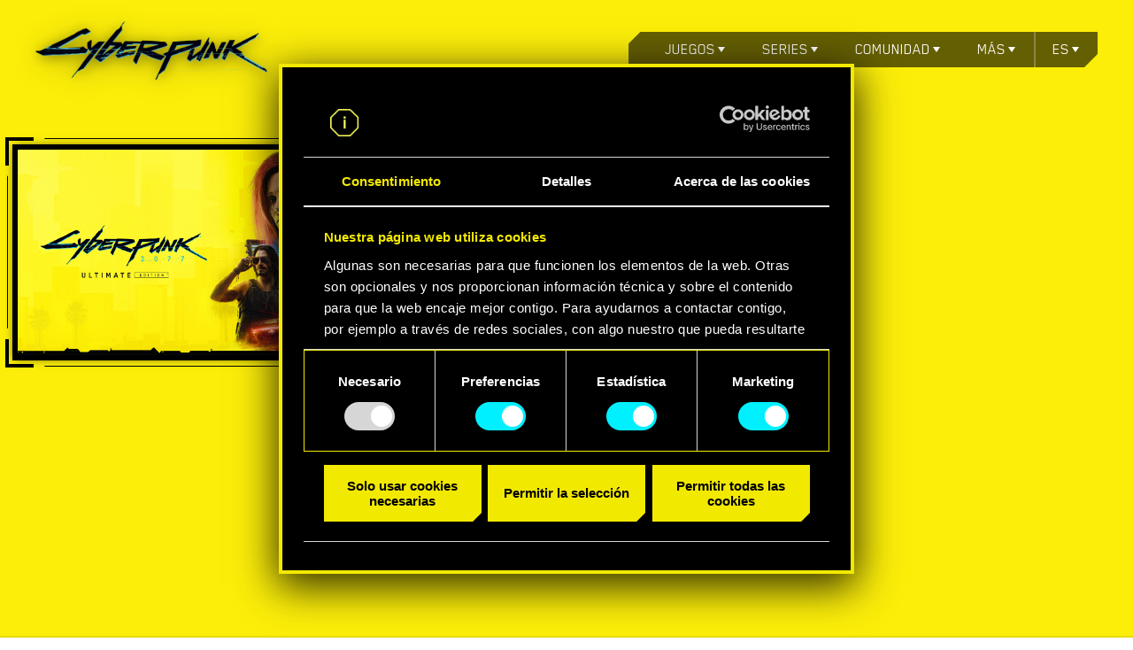

--- FILE ---
content_type: text/html; charset=UTF-8
request_url: https://www.cyberpunk.net/sa/es/buy
body_size: 39511
content:
<!DOCTYPE html>
<html lang="es">
<head>
    <meta charset="utf-8">
    <meta name="viewport" content="width=device-width, initial-scale=1.0">
    <meta name="format-detection" content="telephone=no">
    <title>Sede del universo Cyberpunk 2077 (juegos, anime y más)</title>
        <link rel="preload" href="https://www.cyberpunk.net/fonts/BlenderPro-Bold.woff2" as="font" crossorigin>
    <link rel="preload" href="https://www.cyberpunk.net/fonts/BlenderPro-Book.woff2" as="font" crossorigin>
          <link rel="stylesheet" href="https://www.cyberpunk.net/build/buy-b-0220c9ebff88fcaf8d42.css">
<script>
        window.addEventListener('CookiebotOnDialogDisplay', function (e) {
            var el = document.getElementById('CybotCookiebotDialogPoweredbyImage');
            if (el) el.src = 'https://www.cyberpunk.net/build/images/cookies-icon-03723b68.png';
        }, false);
    </script>
    <!-- Anti-flicker snippet (recommended)  -->
    <style>.async-hide { opacity: 0 !important} </style>
    <script>(function(a,s,y,n,c,h,i,d,e){s.className+=' '+y;h.start=1*new Date;
    h.end=i=function(){s.className=s.className.replace(RegExp(' ?'+y),'')};
    (a[n]=a[n]||[]).hide=h;setTimeout(function(){i();h.end=null},c);h.timeout=c;
    })(window,document.documentElement,'async-hide','dataLayer',4000,
    {'GTM-MB323TS':true});</script>
    <!-- Google Tag Manager -->
        <script>(function(w,d,s,l,i){w[l]=w[l]||[];w[l].push({'gtm.start':
    new Date().getTime(),event:'gtm.js'});var f=d.getElementsByTagName(s)[0],
    j=d.createElement(s),dl=l!='dataLayer'?'&l='+l:'';j.async=true;j.src=
    'https://www.googletagmanager.com/gtm.js?id='+i+dl;f.parentNode.insertBefore(j,f);
    })(window,document,'script','dataLayer','GTM-MB323TS');</script>
        <!-- End Google Tag Manager -->
    <meta name="facebook-domain-verification" content="4vf09b70gyfnjbvvmell4rdtzeycks">
    <meta name="apple-mobile-web-app-title" content="Sede del universo Cyberpunk 2077 (juegos, anime y más)">
    <meta name="application-name" content="Sede del universo Cyberpunk 2077 (juegos, anime y más)">
    <meta name="description" content="Adéntrate en el mundo de Cyberpunk 2077, un RPG de mundo abierto ambientado en un futuro siniestro de CD PROJEKT RED, los creadores de la saga de juegos de The Witcher.">
        <meta property="og:locale:alternate" content="en_US">
        <meta property="og:locale:alternate" content="ru_RU">
        <meta property="og:locale:alternate" content="de_DE">
        <meta property="og:locale:alternate" content="pl_PL">
        <meta property="og:locale:alternate" content="en_US">
        <meta property="og:locale:alternate" content="fr_FR">
        <meta property="og:locale" content="es_ES">
        <meta property="og:locale:alternate" content="es_MX">
        <meta property="og:locale:alternate" content="it_IT">
        <meta property="og:locale:alternate" content="ja_JP">
        <meta property="og:locale:alternate" content="ko_KR">
        <meta property="og:locale:alternate" content="zh_CN">
        <meta property="og:locale:alternate" content="zh_TW">
        <meta property="og:locale:alternate" content="cs_CZ">
        <meta property="og:locale:alternate" content="hu_HU">
        <meta property="og:locale:alternate" content="ar_AR">
        <meta property="og:locale:alternate" content="th_TH">
        <meta property="og:locale:alternate" content="tr_TR">
        <meta property="og:locale:alternate" content="en_US">
        <meta property="og:type" content="website">
    <meta property="og:title" content="Sede del universo Cyberpunk 2077 (juegos, anime y más)">
    <meta property="og:description" content="Adéntrate en el mundo de Cyberpunk 2077, un RPG de mundo abierto ambientado en un futuro siniestro de CD PROJEKT RED, los creadores de la saga de juegos de The Witcher.">
    <meta property="og:site_name" content="Sede del universo Cyberpunk 2077 (juegos, anime y más)">
    <meta property="og:image" content="https://www.cyberpunk.net/build/images/social-thumbnail-en-ddcf4d23.jpg">
    <meta property="og:url" content="https://www.cyberpunk.net/sa/es/buy">
    
    <link rel="canonical" href="https://www.cyberpunk.net/sa/es/buy">

    <link rel="apple-touch-icon" sizes="57x57" href="https://www.cyberpunk.net/favicons/apple-icon-57x57.png">
    <link rel="apple-touch-icon" sizes="60x60" href="https://www.cyberpunk.net/favicons/apple-icon-60x60.png">
    <link rel="apple-touch-icon" sizes="72x72" href="https://www.cyberpunk.net/favicons/apple-icon-72x72.png">
    <link rel="apple-touch-icon" sizes="76x76" href="https://www.cyberpunk.net/favicons/apple-icon-76x76.png">
    <link rel="apple-touch-icon" sizes="114x114" href="https://www.cyberpunk.net/favicons/apple-icon-114x114.png">
    <link rel="apple-touch-icon" sizes="120x120" href="https://www.cyberpunk.net/favicons/apple-icon-120x120.png">
    <link rel="apple-touch-icon" sizes="144x144" href="https://www.cyberpunk.net/favicons/apple-icon-144x144.png">
    <link rel="apple-touch-icon" sizes="152x152" href="https://www.cyberpunk.net/favicons/apple-icon-152x152.png">
    <link rel="apple-touch-icon" sizes="180x180" href="https://www.cyberpunk.net/favicons/apple-icon-180x180.png">
    <link rel="icon" type="image/png" sizes="192x192" href="https://www.cyberpunk.net/favicons/android-icon-192x192.png">
    <link rel="icon" type="image/png" sizes="32x32" href="https://www.cyberpunk.net/favicons/favicon-32x32.png">
    <link rel="icon" type="image/png" sizes="96x96" href="https://www.cyberpunk.net/favicons/favicon-96x96.png">
    <link rel="icon" type="image/png" sizes="16x16" href="https://www.cyberpunk.net/favicons/favicon-16x16.png">
    <link rel="manifest" href="https://www.cyberpunk.net/favicons/manifest.json">

    <link rel="shortcut icon" href="https://www.cyberpunk.net/favicons/favicon.ico">

    <meta name="msapplication-TileColor" content="#ffffff">
    <meta name="msapplication-TileImage" content="/ms-icon-144x144.png">
    <meta name="msapplication-config" content="https://www.cyberpunk.net/favicons/browserconfig.xml">
    <meta name="theme-color" content="#000000">
  <script>
    var isMobile = (typeof isMobile === 'undefined') ? (/mobile/i.test(navigator.userAgent) && ('ontouchstart' in window || (window.DocumentTouch && document instanceof DocumentTouch))) : isMobile;
  </script></head>
<body class="">
    <!-- Google Tag Manager (noscript) -->
        <noscript><iframe src="https://www.googletagmanager.com/ns.html?id=GTM-MB323TS"
    height="0" width="0" style="display:none;visibility:hidden"></iframe></noscript>
        <!-- End Google Tag Manager (noscript) -->
  
<header class="header">
  <div class="header-top">
    <a href="/sa/es/">
      <img class="header-top__logo logo-yellow hide" src="https://www.cyberpunk.net/build/images/home8/logo-franchise-yellow-en@1x-b4c9e65b.png" srcset="https://www.cyberpunk.net/build/images/home8/logo-franchise-yellow-en@1x-b4c9e65b.png 1x, https://www.cyberpunk.net/build/images/home8/logo-franchise-yellow-en@2x-ca078f31.png 2x">
      <img class="header-top__logo logo-black " src="https://www.cyberpunk.net/build/images/home8/logo-franchise-black-en@1x-567991b0.png" srcset="https://www.cyberpunk.net/build/images/home8/logo-franchise-black-en@1x-567991b0.png 1x, https://www.cyberpunk.net/build/images/home8/logo-franchise-black-en@2x-06852b64.png 2x">
    </a>
      <div class="menu">
      <ul class="menu-list">
        <li class="menu-item">
          <span class="menu-sub">Juegos</span>
          <ul class="menu-sub-list">
            <li><a href="/sa/es/cyberpunk-2077">Cyberpunk 2077</a></li>
            <li><a href="/sa/es/phantom-liberty">Phantom Liberty</a></li>
          </ul>
        </li>
        <li class="menu-item">
          <span class="menu-sub">Series</span>
          <ul class="menu-sub-list">
            <li><a href="/es/edgerunners">Edgerunners</a>
            </li>
                          <li>
                <a href="/es/edgerunners2">Edgerunners 2</a>
              </li>
                      </ul>
        </li>
        <li class="menu-item">
          <span class="menu-sub">Comunidad</span>
          <ul class="menu-sub-list">
            <li>
              <a href="https://forums.cdprojektred.com/index.php?forums/cyberpunk.21/">Foros</a>
            </li>
            <li>
              <a href="https://discord.gg/cyberpunkgame">Discord</a>
            </li>
                                      <li>
                <a href="/es/cosplay-guides">GUÍAS DEL COSPLAY</a>
              </li>
                                      <li>
                <a href="/es/build-planner">Build planner</a>
              </li>
                        <li>
              <a href="https://www.cyberpunk.net/en/news/49789/cyberpunk-2077-ultimate-edition-game-booklet-out-now">Cuadernillo del juego</a>
            </li>
          </ul>
        </li>
        <li class="menu-item menu-item-more">
          <span class="menu-sub">Más</span>
          <ul class="menu-sub-list">
            <li>
              <a href="/us/es/switch-2-features">Juega en Nintendo Switch™ 2</a>
            </li>
                                                                        <li>
                    <a href="/us/es/update-2.3">Actualización 2.3</a>
                  </li>
                                                                                                                                                                    <li>
                <a href="/es/myrewards">MIS RECOMPENSAS</a>
              </li>
                        <li>
              <a href="https://gear.cdprojektred.com">Productos</a>
            </li>
            <li><a href="/sa/es/cyberpunk-2077#media">Contenido multimedia</a></li>
            <li><a href="https://support.cdprojektred.com">Ayuda</a>
            </li>
            <li>
              <a href="https://www.cdprojektred.com">CD PROJEKT RED</a>
            </li>
          </ul>
        </li>
        <li class="menu-item menu-item-lang">            <span class="menu-sub">es</span>
          <div class="menu-sub-list">
            <ul>
                  <li><a href="/sa/en/buy" class="" hreflang="en">English</a></li>
    <li><a href="/sa/ru/buy" class="" hreflang="ru">Русский</a></li>
    <li><a href="/sa/de/buy" class="" hreflang="de">Deutsch</a></li>
    <li><a href="/sa/pl/buy" class="" hreflang="pl">Polski</a></li>
    <li><a href="/sa/pt-br/buy" class="" hreflang="pt-br">Português (BR)</a></li>
    <li><a href="/sa/fr/buy" class="" hreflang="fr">Français</a></li>
    <li><a href="/sa/es/buy" class="active" hreflang="es">Español</a></li>
    <li><a href="/sa/es-mx/buy" class="" hreflang="es-mx">Español (MX)</a></li>
    <li><a href="/sa/it/buy" class="" hreflang="it">Italiano</a></li>
    <li><a href="/sa/ja/buy" class="" hreflang="ja">日本語</a></li>
    <li><a href="/sa/ko/buy" class="" hreflang="ko">한국어</a></li>
    <li><a href="/sa/zh-cn/buy" class="" hreflang="zh-cn">简体中文</a></li>
    <li><a href="/sa/zh-tw/buy" class="" hreflang="zh-tw">繁體中文</a></li>
    <li><a href="/sa/cs/buy" class="" hreflang="cs">čeština</a></li>
    <li><a href="/sa/hu/buy" class="" hreflang="hu">Magyar</a></li>
            </ul>
          </div>
        </li>
      </ul>
    </div>
    <div class="menu-toggle">
      <div></div>
      <div></div>
      <div></div>
    </div>
    <div class="menu-close">
      <div></div>
      <div></div>
      <div></div>
    </div>
  </div>
</header>

  <section class="wrapper buy-version-b standard" data-current-product="bundle">
        <div class="info info-b">
      <div class="info__box">
                                                <div class="step__title">
    <div class="step__title-box">
            <h4> seleccionar juego:</h4>
    </div>
  </div>
  <div class="boxes game--boxes" id="productButton">
                              <div class="game__container gameStandard">
          <div class="select__game-box " data-product="standard">
            <img
              src="/build/images/pre-order/buy-b/keyart-standard-es-0b37d851.jpg"
              alt="cyberpunk 2077"
            />
            <div class="box__layer"></div>
            <div class="box__border">
              <div class="box__border--inner">
                <span class="box__border--top"></span>
                <span class="box__border--right"></span>
                <span class="box__border--bottom"></span>
                <span class="box__border--left"></span>
              </div>
            </div>
          </div>
                  </div>
                              <div class="game__container gameBundle">
          <div class="select__game-box  box--active " data-product="bundle">
            <img
              src="/build/images/pre-order/buy-b/keyart-ue-es@2x-cd66fd0d.jpg"
              srcset="/build/images/pre-order/buy-b/keyart-ue-es@2x-cd66fd0d.jpg 1x, /build/images/pre-order/buy-b/keyart-ue-es@2x-cd66fd0d.jpg 2x"
            >            <div class="box__layer"></div>
            <div class="box__border">
              <div class="box__border--inner">
                <span class="box__border--top"></span>
                <span class="box__border--right"></span>
                <span class="box__border--bottom"></span>
                <span class="box__border--left"></span>
              </div>
            </div>
          </div>
                  </div>
                  </div>


          <div class="info__box games">
          </div>
          <div class="info__box platform ">

                          <div class="step__title">
    <div class="step__title-box ">
      <h4 >
                  SELECCIONA PLATAFORMA:
              </h4>
      <span class="step__title-detail"></span>
    </div>
  </div>

                    
    <div class="boxes boxes--triple    boxes--two ">
    <div class="box box--warning">
      <p class="box__title"></p>
    </div>
    <div class="future-consoles">
      <p>Incluye actualización gratuita de última generación para Xbox Series X|S y PS5 pronto disponible</p>
    </div>
  </div>

          </div>
          
                    <div class="info__box shop hide">
                          <div class="step__title">
    <div class="step__title-box">
      <h4>SELECCIONA VERSIÓN Y TIENDA:</h4>
      <h4 class="step__title-box--pc">Selecciona<br />
 la versión para PC y la tienda</h4>
      <h4 class="step__title-box--xbox">Selecciona<br />
 la versión para Xbox y la tienda</h4>
      <h4 class="step__title-box--ps4">Selecciona<br />
 la versión para PS4 y la tienda</h4>
      <span class="step__title-detail"></span>
    </div>
  </div>
  <div class="boxes boxes--triple boxes--grow">
    <div class="store-button-container">
      <button type="button" class="box box--digital box--active" data-type="digital">
        <span class="box__title">Digital</span>
      </button>
      <button type="button" class="box box--retail " data-type="retail">
        <span class="box__title">Física</span>
        <span class="coming-soon">Próximamente<span class="coming-soon--left"></span><span
            class="coming-soon--right"></span></span>
      </button>
    </div>
    <div class="box box--warning">
      <p class="box__title"></p>
    </div>
  </div>


            <div class="boxes__container">
              <div class="boxes  boxes--stores "></div>
                                                                                                                            </div>
            <nav class="pagination-container">
              <button class="pagination-button" id="prev-button" title="Previous page" aria-label="Previous page">
                &lt;
              </button>
              <div id="pagination-numbers" class="pagination-numbers">
              </div>
              <button class="pagination-button" id="next-button" title="Next page" aria-label="Next page">
                &gt;
              </button>
            </nav>

                          <div class="region__box">
    <div class="region">
      <p>Cambiar región:</p>
      <span class="region__country">Arabia Saudí <span class="arrow region__country-arrow">
        <svg version="1.1" id="Warstwa_1" xmlns="http://www.w3.org/2000/svg" xmlns:xlink="http://www.w3.org/1999/xlink"
             x="0px" y="0px" viewBox="0 0 12 12" style="enable-background:new 0 0 12 12;" xml:space="preserve">
          <style type="text/css">
            .st2 {
              fill-rule: evenodd;
              clip-rule: evenodd;
              fill: #000000;
            }
          </style>
          <path class="st2" d="M6,12l6-5.8V3.6L7,8.6V0H5v8.5L0,3.6v2.6L6,12z" />
        </svg>
      </span>
    </span>
    </div>
    <div class="region__layer">
      <div class="region__layer__wrapper">
        <ul data-title="Cambiar región:">
                      <li data-country='AR'>
                              <a class="region__layer-item buy"
                   href="/ar/es/buynow">Argentina</a>
                          </li>
                      <li data-country='AU'>
                              <a class="region__layer-item buy"
                   href="/au/es/buynow">Australia</a>
                          </li>
                      <li data-country='AT'>
                              <a class="region__layer-item buy"
                   href="/at/es/buynow">Austria</a>
                          </li>
                      <li data-country='BE'>
                              <a class="region__layer-item buy"
                   href="/be/es/buynow">Bélgica</a>
                          </li>
                      <li data-country='BR'>
                              <a class="region__layer-item buy"
                   href="/br/es/buynow">Brasil</a>
                          </li>
                      <li data-country='BG'>
                              <a class="region__layer-item buy"
                   href="/bg/es/buynow">Bulgaria</a>
                          </li>
                      <li data-country='CA'>
                              <a class="region__layer-item buy"
                   href="/ca/es/buynow">Canadá</a>
                          </li>
                      <li data-country='CL'>
                              <a class="region__layer-item buy"
                   href="/cl/es/buynow">Chile</a>
                          </li>
                      <li data-country='CN'>
                              <a class="region__layer-item buy"
                   href="/cn/es/buynow">China</a>
                          </li>
                      <li data-country='CO'>
                              <a class="region__layer-item buy"
                   href="/co/es/buynow">Colombia</a>
                          </li>
                      <li data-country='HR'>
                              <a class="region__layer-item buy"
                   href="/hr/es/buynow">Croacia</a>
                          </li>
                      <li data-country='CZ'>
                              <a class="region__layer-item buy"
                   href="/cz/es/buynow">Chequia</a>
                          </li>
                      <li data-country='CY'>
                              <a class="region__layer-item buy"
                   href="/cy/es/buynow">Chipre</a>
                          </li>
                      <li data-country='DK'>
                              <a class="region__layer-item buy"
                   href="/dk/es/buynow">Dinamarca</a>
                          </li>
                      <li data-country='FI'>
                              <a class="region__layer-item buy"
                   href="/fi/es/buynow">Finlandia</a>
                          </li>
                      <li data-country='FR'>
                              <a class="region__layer-item buy"
                   href="/fr/es/buynow">Francia</a>
                          </li>
                      <li data-country='DE'>
                              <a class="region__layer-item buy"
                   href="/de/es/buynow">Alemania</a>
                          </li>
                      <li data-country='GR'>
                              <a class="region__layer-item buy"
                   href="/gr/es/buynow">Grecia</a>
                          </li>
                      <li data-country='HK'>
                              <a class="region__layer-item buy"
                   href="/hk/es/buynow">RAE de Hong Kong (China)</a>
                          </li>
                      <li data-country='HU'>
                              <a class="region__layer-item buy"
                   href="/hu/es/buynow">Hungría</a>
                          </li>
                      <li data-country='ID'>
                              <a class="region__layer-item buy"
                   href="/id/es/buynow">Indonesia</a>
                          </li>
                      <li data-country='IE'>
                              <a class="region__layer-item buy"
                   href="/ie/es/buynow">Irlanda</a>
                          </li>
                      <li data-country='IL'>
                              <a class="region__layer-item buy"
                   href="/il/es/buynow">Israel</a>
                          </li>
                      <li data-country='IN'>
                              <a class="region__layer-item buy"
                   href="/in/es/buynow">India</a>
                          </li>
                      <li data-country='IT'>
                              <a class="region__layer-item buy"
                   href="/it/es/buynow">Italia</a>
                          </li>
                      <li data-country='JP'>
                              <a class="region__layer-item buy"
                   href="/jp/es/buynow">Japón</a>
                          </li>
                      <li data-country='LU'>
                              <a class="region__layer-item buy"
                   href="/lu/es/buynow">Luxemburgo</a>
                          </li>
                      <li data-country='MY'>
                              <a class="region__layer-item buy"
                   href="/my/es/buynow">Malasia</a>
                          </li>
                      <li data-country='MX'>
                              <a class="region__layer-item buy"
                   href="/mx/es/buynow">México</a>
                          </li>
                      <li data-country='NL'>
                              <a class="region__layer-item buy"
                   href="/nl/es/buynow">Países Bajos</a>
                          </li>
                      <li data-country='NZ'>
                              <a class="region__layer-item buy"
                   href="/nz/es/buynow">Nueva Zelanda</a>
                          </li>
                      <li data-country='NO'>
                              <a class="region__layer-item buy"
                   href="/no/es/buynow">Noruega</a>
                          </li>
                      <li data-country='PE'>
                              <a class="region__layer-item buy"
                   href="/pe/es/buynow">Perú</a>
                          </li>
                      <li data-country='PH'>
                              <a class="region__layer-item buy"
                   href="/ph/es/buynow">Filipinas</a>
                          </li>
                      <li data-country='PL'>
                              <a class="region__layer-item buy"
                   href="/pl/es/buynow">Polonia</a>
                          </li>
                      <li data-country='PT'>
                              <a class="region__layer-item buy"
                   href="/pt/es/buynow">Portugal</a>
                          </li>
                      <li data-country='RO'>
                              <a class="region__layer-item buy"
                   href="/ro/es/buynow">Rumanía</a>
                          </li>
                      <li data-country='RU'>
                              <a class="region__layer-item buy"
                   href="/ru/es/buynow">Rusia</a>
                          </li>
                      <li data-country='RS'>
                              <a class="region__layer-item buy"
                   href="/rs/es/buynow">Serbia</a>
                          </li>
                      <li data-country='SA'>
                              <a class="region__layer-item buy"
                   href="/sa/es/buynow">Arabia Saudí</a>
                          </li>
                      <li data-country='SG'>
                              <a class="region__layer-item buy"
                   href="/sg/es/buynow">Singapur</a>
                          </li>
                      <li data-country='SK'>
                              <a class="region__layer-item buy"
                   href="/sk/es/buynow">Eslovaquia</a>
                          </li>
                      <li data-country='SI'>
                              <a class="region__layer-item buy"
                   href="/si/es/buynow">Eslovenia</a>
                          </li>
                      <li data-country='ZA'>
                              <a class="region__layer-item buy"
                   href="/za/es/buynow">Sudáfrica</a>
                          </li>
                      <li data-country='KR'>
                              <a class="region__layer-item buy"
                   href="/kr/es/buynow">Corea del Sur</a>
                          </li>
                      <li data-country='ES'>
                              <a class="region__layer-item buy"
                   href="/es/es/buynow">España</a>
                          </li>
                      <li data-country='SE'>
                              <a class="region__layer-item buy"
                   href="/se/es/buynow">Suecia</a>
                          </li>
                      <li data-country='CH'>
                              <a class="region__layer-item buy"
                   href="/ch/es/buynow">Suiza</a>
                          </li>
                      <li data-country='TH'>
                              <a class="region__layer-item buy"
                   href="/th/es/buynow">Tailandia</a>
                          </li>
                      <li data-country='TR'>
                              <a class="region__layer-item buy"
                   href="/tr/es/buynow">Turquía</a>
                          </li>
                      <li data-country='AE'>
                              <a class="region__layer-item buy"
                   href="/ae/es/buynow">Emiratos Árabes Unidos</a>
                          </li>
                      <li data-country='GB'>
                              <a class="region__layer-item buy"
                   href="/gb/es/buynow">Reino Unido</a>
                          </li>
                      <li data-country='US'>
                              <a class="region__layer-item buy"
                   href="/us/es/buynow">Estados Unidos</a>
                          </li>
                  </ul>
      </div>

      <a class="outlined-button" data-color="#00F0FF" data-corner-right-bottom="true" data-corner-size="18" target="_blank">
        Cerrar
      </a>
    </div>
  </div>

          </div>
                  
      </div>
    </div>
      </section>

      <div class="l-newsletter" data-state="form">
  <h2 class="l-newsletter__title" data-error-title="Error de registro" data-success-title="Acceso concedido" data-already-title="Ya te has registrado">
    ¡Suscríbete al boletín oficial de Cyberpunk 2077!
  </h2>

  <p class="l-newsletter__text" data-error-text="Vuelve a intentarlo más tarde." data-success-text="¡Te has registrado con éxito! Comprueba el correo de bienvenida en tu bandeja de entrada." data-already-text="Ya te has registrado para recibir las noticias.">
    ¡Mucho más que juegos! Mantente al día con las últimas noticias y anuncios de Cyberpunk 2077.
  </p>

  <form name="newsletter" method="post" action="/es/signup-newsletter" class="l-newsletter__form" novalidate="novalidate">

  <div>
    <div class="l-newsletter__input">
      <span class="l-newsletter__invalid-info">Proporciona una dirección de correo electrónico correcta</span>
      <label for="newsletter_userEmail" class="required">Introduce tu dirección de correo electrónico</label>
      <input type="email" id="newsletter_userEmail" name="newsletter[userEmail]" required="required" placeholder="" data-error="newsletter.userEmail.error" tabIndex="1" />
      <div class="l-newsletter__loading">
        <div></div>
        <div></div>
      </div>
      <div class="l-newsletter__caret"></div>
    </div>
        <div class="l-newsletter__captcha">
      <div id="recaptcha" data-size="invisible" class="g-recaptcha" data-sitekey="6Lfta6oUAAAAAE5W9wJ12TZ9WBz7gAEANTt3UmoN" data-callback="submitNewsletterForm" data-theme=“dark”></div>
    </div>
        <div class="l-newsletter__checkbox">
      <div class="c-checkbox"><input type="checkbox" id="newsletter_newsletterAcceptance" name="newsletter[newsletterAcceptance]" required="required" value="1" />
        <i></i>
      </div>
      <p>
                  Me gustaría recibir noticias, ofertas especiales y otras informaciones de CD PROJEKT y tengo 16 años o más. 
                <br><br><span>CD PROJEKT RED será responsable de tu información personal. Para más información, por favor revisa la <a target="_blank" href="https://regulations.cdprojektred.com/en/privacy_policy">Política de privacidad de CD PROJEKT</a></span>
        <br><br>
                  <span>
            Esta página web está protegida por reCAPTCHA. Se aplican la <a target="_blank" href="https://policies.google.com/privacy">Política de Privacidad</a> y los <a target="_blank" href="https://policies.google.com/terms">Términos del Servicio</a> de Google.
          </span>
              </p>
    </div>
  </div>

  <div>
    <button type="submit" id="newsletter_submit" name="newsletter[submit]" disabled="disabled">ENVIAR</button>
  </div>
  </form>
</div><script src="https://www.google.com/recaptcha/api.js" async defer></script>  
  <div class="separator"></div>
  



<footer class="footer">
  <div class="content">

    <div class="socials">
      <span>Encuéntranos en</span>

                                              <a class="social-youtube" href="https://www.youtube.com/user/CyberPunkGame" target="_blank"></a>
                                                                <a class="social-facebook" href="http://facebook.com/CyberpunkGameES" target="_blank"></a>
                                                                <a class="social-twitter" href="http://twitter.com/cyberpunkgame" target="_blank"></a>
                                                                <a class="social-forums" href="https://forums.cdprojektred.com/index.php?forums/cyberpunk.10794368/" target="_blank"></a>
                                                                <a class="social-discord" href="https://discord.gg/cyberpunkgame" target="_blank"></a>
                                                                <a class="social-instagram" href="https://www.instagram.com/cyberpunkgame/" target="_blank"></a>
                                                                <a class="social-tumblr" href="https://cyberpunkgame.tumblr.com/" target="_blank"></a>
                                                                <a class="social-twitch" href="https://www.twitch.tv/cdprojektred" target="_blank"></a>
                            </div>

    <hr>


    <div class="partners">
                        <img loading="lazy" src="https://www.cyberpunk.net/build/images/footer/partners/nvidia-5a0ab065.svg" alt="">
                  <img loading="lazy" src="https://www.cyberpunk.net/build/images/footer/partners/alienware-3d98dd93.svg" alt="">
                  <img loading="lazy" src="https://www.cyberpunk.net/build/images/footer/partners/amd-a823d277.svg" alt="">
              
      <div class="l-footer__ratings">
                                            <div class="l-footer__rating l-footer__rating--rating SA"></div>
                                                        </div>
    </div>

    <hr>

    <div class="links">
              <a href="https://regulations.cdprojektred.com/privacy_policy">Términos de uso y Política de privacidad</a>
              <a href="https://en.cdprojektred.com/jobs/">Trabajo</a>
              <a href="https://regulations.cdprojektred.com/user_agreement">User agreement</a>
              <a href="https://cdprojektred.com/fan-content">Fan Content Guidelines</a>
              <a href="#cookie">Declaración sobre el uso de cookies</a>
              <a href="/es/modding-support">REDmod</a>
      
      <div class="language-selector">
        <div class="l-footer__langs-bg"></div>
        <div class="l-footer__langs">
          <div><span><i class="icon-world"></i>Español</span></div>
          <ul>    <li><a href="/sa/en/buy" class="" hreflang="en">English</a></li>
    <li><a href="/sa/ru/buy" class="" hreflang="ru">Русский</a></li>
    <li><a href="/sa/de/buy" class="" hreflang="de">Deutsch</a></li>
    <li><a href="/sa/pl/buy" class="" hreflang="pl">Polski</a></li>
    <li><a href="/sa/pt-br/buy" class="" hreflang="pt-br">Português (BR)</a></li>
    <li><a href="/sa/fr/buy" class="" hreflang="fr">Français</a></li>
    <li><a href="/sa/es/buy" class="active" hreflang="es">Español</a></li>
    <li><a href="/sa/es-mx/buy" class="" hreflang="es-mx">Español (MX)</a></li>
    <li><a href="/sa/it/buy" class="" hreflang="it">Italiano</a></li>
    <li><a href="/sa/ja/buy" class="" hreflang="ja">日本語</a></li>
    <li><a href="/sa/ko/buy" class="" hreflang="ko">한국어</a></li>
    <li><a href="/sa/zh-cn/buy" class="" hreflang="zh-cn">简体中文</a></li>
    <li><a href="/sa/zh-tw/buy" class="" hreflang="zh-tw">繁體中文</a></li>
    <li><a href="/sa/cs/buy" class="" hreflang="cs">čeština</a></li>
    <li><a href="/sa/hu/buy" class="" hreflang="hu">Magyar</a></li>
</ul>
        </div>
      </div>

    </div>

    <hr>

  </div>

  <div class="content">
    <div class="copyright">

      <a href="https://cdprojektred.com" target="_blank">
        <img loading="lazy" src="https://www.cyberpunk.net/build/images/CDProjektRed-White-e4ac7847.svg" alt="CD Projekt Red" />
      </a>

      <p>© 2025 CD PROJEKT S.A. Todos los derechos reservados. CD PROJEKT, el logotipo de CD PROJEKT, Cyberpunk, Cyberpunk 2077 y el logotipo de Cyberpunk 2077 son marcas comerciales o marcas registradas de CD PROJEKT S.A. en Estados Unidos u otros países.</p>

    </div>


    <div class="projects">
      <a href="http://thewitcher.com" target="_blank">
        <img loading="lazy" src="https://www.cyberpunk.net/build/images/witcher-dbdb7666.png" alt="Witcher" />
        thewitcher.com
      </a>
      <a href="https://www.playgwent.com" target="_blank">
        <img loading="lazy" src="https://www.cyberpunk.net/build/images/gwent-f7fcd4e6.png" alt="Gwent" />
        playgwent.com
      </a>
              <a href="https://gear.cdprojektred.com/" target="_blank">
          <img loading="lazy" src="https://www.cyberpunk.net/build/images/footer/gear-logo/logo-gear_horizontal_white-2e8243c2.svg" alt="Store" />
          gear.cdprojektred.com
        </a>
          </div>
  </div>

</footer>

  <script>
    var CDPRED = CDPRED || {};
    var storeData = {"standard":{"ps4":{"retail":[{"slug":"amazon-sa","name":"Amazon.sa","logo":"https:\/\/cdn-l-cyberpunk.cdprojektred.com\/store\/retailer-sa-amazon.png","url":"https:\/\/www.amazon.sa\/%D9%84%D8%B9%D8%A8%D8%A9-%D8%B3%D8%A7%D9%8A%D8%A8%D8%B1-%D8%A8%D8%A7%D9%86%D9%83-2077-%D8%B3%D8%AA%D9%8A%D8%B4%D9%86\/dp\/B07TPNV73G\/ref=sr_1_1?dchild=1&keywords=cyberpunk+2077&qid=1604056452&sr=8-1","soon":false,"sold":false,"percent":0,"status":0}]},"xbox":{"retail":[{"slug":"amazon-sa","name":"Amazon.sa","logo":"https:\/\/cdn-l-cyberpunk.cdprojektred.com\/store\/retailer-sa-amazon.png","url":"https:\/\/www.amazon.sa\/%D9%84%D8%B9%D8%A8%D8%A9-%D8%B3%D8%A7%D9%8A%D8%A8%D8%B1-%D8%A8%D8%A7%D9%86%D9%83-2077-%D8%A8%D9%88%D9%83%D8%B3\/dp\/B07TMH1N6J\/ref=sr_1_2?dchild=1&keywords=cyberpunk+2077&qid=1604056452&sr=8-2","soon":false,"sold":false,"percent":0,"status":0}]}},"bundle":{"ns2":{"digital":[{"slug":"nintendo-eshop","name":"Nintendo eShop","logo":"https:\/\/cdn-l-thewitcher.cdprojektred.com\/store\/digital-nintendo-eshop.png","url":"https:\/\/www.nintendo.com\/en-gb\/Games\/Nintendo-Switch-2-games\/Cyberpunk-2077-Ultimate-Edition-2791954.html","soon":false,"sold":false,"percent":0,"status":0}]},"mac":{"digital":[{"slug":"mac-app-store","name":"Mac App Store","logo":"https:\/\/cdn-l-cyberpunk.cdprojektred.com\/store\/macappstoreb_1.png","url":"https:\/\/apps.apple.com\/app\/id6633429424","soon":false,"sold":false,"percent":0,"status":0}]}}};
    var discountsByGame = {"all":0,"standard":{"ps4":0,"xbox":0},"bundle":{"ns2":0,"mac":0}};
    var statusByGame = {"standard":{"ps4":0,"xbox":0},"bundle":{"ns2":0,"mac":0}};
    var state = {
      country: 'SA',
      soonStandardRetail: false,
      soonCollectorsRetail: false,
      isStadia: '',
      translations: {
        gog: "Grupo CD Projekt",
        watchVideoCP: "https://www.youtube.com/watch?v=9STVCi7w3vA",
        watchVideoCE: "https://www.youtube.com/watch?v=rSGwewt0WPU",
        comingSoon: "Próximamente",
        soldOut: "Agotado",
        preorder: "Reserva ahora",
        wishlistNow: "Añadir a la lista de deseos",
        commingSoon: "Próximamente",
        warning: {
          retailpc: "En la región seleccionada solo está disponible la versión digital para PC.",
          retailxbox: "En la región seleccionada solo está disponible la versión digital para XBOX ONE.",
          retailxboxs: "En la región seleccionada solo está disponible la versión digital para XBOX ONE.",
          retailps4: "En la región seleccionada solo está disponible la versión digital para PS4.",
          retailps5: "En la región seleccionada solo está disponible la versión digital para PS4.",
          digitalpc: "En la región seleccionada solo está disponible la versión física para PC.",
          digitalxbox: "En la región seleccionada solo está disponible la versión física para XBOX ONE.",
          digitalxboxs: "En la región seleccionada solo está disponible la versión física para XBOX ONE.",
          digitalps4: "En la región seleccionada solo está disponible la versión física para PS4.",
          digitalps5: "En la región seleccionada solo está disponible la versión física para PS4.",
          noplatform: "Vuelve a intentarlo más tarde.",
        }
      }
    };
  </script>
  <script src="https://www.cyberpunk.net/build/runtime-bee1465aa080b6f43754.js" defer></script><script src="https://www.cyberpunk.net/build/176-5988b040e8cd36d37b3a.js" defer></script><script src="https://www.cyberpunk.net/build/9755-12145b31f4358053012e.js" defer></script><script src="https://www.cyberpunk.net/build/4916-3868566646814f5496a0.js" defer></script><script src="https://www.cyberpunk.net/build/6168-b475e0f10ce08247bbc0.js" defer></script><script src="https://www.cyberpunk.net/build/6337-c6cf8170469914d4c5e4.js" defer></script><script src="https://www.cyberpunk.net/build/9768-a6e786b629e2eb2a75bc.js" defer></script><script src="https://www.cyberpunk.net/build/1273-d7fcdfa8536272cfe38d.js" defer></script><script src="https://www.cyberpunk.net/build/buy-b-2615d8c626a3dc8e02ad.js" defer></script>
</body>
</html>


--- FILE ---
content_type: text/html; charset=utf-8
request_url: https://www.google.com/recaptcha/api2/anchor?ar=1&k=6Lfta6oUAAAAAE5W9wJ12TZ9WBz7gAEANTt3UmoN&co=aHR0cHM6Ly93d3cuY3liZXJwdW5rLm5ldDo0NDM.&hl=en&v=TkacYOdEJbdB_JjX802TMer9&theme=%E2%80%9Cdark%E2%80%9D&size=invisible&anchor-ms=20000&execute-ms=15000&cb=yhdux6qv3c0c
body_size: 45745
content:
<!DOCTYPE HTML><html dir="ltr" lang="en"><head><meta http-equiv="Content-Type" content="text/html; charset=UTF-8">
<meta http-equiv="X-UA-Compatible" content="IE=edge">
<title>reCAPTCHA</title>
<style type="text/css">
/* cyrillic-ext */
@font-face {
  font-family: 'Roboto';
  font-style: normal;
  font-weight: 400;
  src: url(//fonts.gstatic.com/s/roboto/v18/KFOmCnqEu92Fr1Mu72xKKTU1Kvnz.woff2) format('woff2');
  unicode-range: U+0460-052F, U+1C80-1C8A, U+20B4, U+2DE0-2DFF, U+A640-A69F, U+FE2E-FE2F;
}
/* cyrillic */
@font-face {
  font-family: 'Roboto';
  font-style: normal;
  font-weight: 400;
  src: url(//fonts.gstatic.com/s/roboto/v18/KFOmCnqEu92Fr1Mu5mxKKTU1Kvnz.woff2) format('woff2');
  unicode-range: U+0301, U+0400-045F, U+0490-0491, U+04B0-04B1, U+2116;
}
/* greek-ext */
@font-face {
  font-family: 'Roboto';
  font-style: normal;
  font-weight: 400;
  src: url(//fonts.gstatic.com/s/roboto/v18/KFOmCnqEu92Fr1Mu7mxKKTU1Kvnz.woff2) format('woff2');
  unicode-range: U+1F00-1FFF;
}
/* greek */
@font-face {
  font-family: 'Roboto';
  font-style: normal;
  font-weight: 400;
  src: url(//fonts.gstatic.com/s/roboto/v18/KFOmCnqEu92Fr1Mu4WxKKTU1Kvnz.woff2) format('woff2');
  unicode-range: U+0370-0377, U+037A-037F, U+0384-038A, U+038C, U+038E-03A1, U+03A3-03FF;
}
/* vietnamese */
@font-face {
  font-family: 'Roboto';
  font-style: normal;
  font-weight: 400;
  src: url(//fonts.gstatic.com/s/roboto/v18/KFOmCnqEu92Fr1Mu7WxKKTU1Kvnz.woff2) format('woff2');
  unicode-range: U+0102-0103, U+0110-0111, U+0128-0129, U+0168-0169, U+01A0-01A1, U+01AF-01B0, U+0300-0301, U+0303-0304, U+0308-0309, U+0323, U+0329, U+1EA0-1EF9, U+20AB;
}
/* latin-ext */
@font-face {
  font-family: 'Roboto';
  font-style: normal;
  font-weight: 400;
  src: url(//fonts.gstatic.com/s/roboto/v18/KFOmCnqEu92Fr1Mu7GxKKTU1Kvnz.woff2) format('woff2');
  unicode-range: U+0100-02BA, U+02BD-02C5, U+02C7-02CC, U+02CE-02D7, U+02DD-02FF, U+0304, U+0308, U+0329, U+1D00-1DBF, U+1E00-1E9F, U+1EF2-1EFF, U+2020, U+20A0-20AB, U+20AD-20C0, U+2113, U+2C60-2C7F, U+A720-A7FF;
}
/* latin */
@font-face {
  font-family: 'Roboto';
  font-style: normal;
  font-weight: 400;
  src: url(//fonts.gstatic.com/s/roboto/v18/KFOmCnqEu92Fr1Mu4mxKKTU1Kg.woff2) format('woff2');
  unicode-range: U+0000-00FF, U+0131, U+0152-0153, U+02BB-02BC, U+02C6, U+02DA, U+02DC, U+0304, U+0308, U+0329, U+2000-206F, U+20AC, U+2122, U+2191, U+2193, U+2212, U+2215, U+FEFF, U+FFFD;
}
/* cyrillic-ext */
@font-face {
  font-family: 'Roboto';
  font-style: normal;
  font-weight: 500;
  src: url(//fonts.gstatic.com/s/roboto/v18/KFOlCnqEu92Fr1MmEU9fCRc4AMP6lbBP.woff2) format('woff2');
  unicode-range: U+0460-052F, U+1C80-1C8A, U+20B4, U+2DE0-2DFF, U+A640-A69F, U+FE2E-FE2F;
}
/* cyrillic */
@font-face {
  font-family: 'Roboto';
  font-style: normal;
  font-weight: 500;
  src: url(//fonts.gstatic.com/s/roboto/v18/KFOlCnqEu92Fr1MmEU9fABc4AMP6lbBP.woff2) format('woff2');
  unicode-range: U+0301, U+0400-045F, U+0490-0491, U+04B0-04B1, U+2116;
}
/* greek-ext */
@font-face {
  font-family: 'Roboto';
  font-style: normal;
  font-weight: 500;
  src: url(//fonts.gstatic.com/s/roboto/v18/KFOlCnqEu92Fr1MmEU9fCBc4AMP6lbBP.woff2) format('woff2');
  unicode-range: U+1F00-1FFF;
}
/* greek */
@font-face {
  font-family: 'Roboto';
  font-style: normal;
  font-weight: 500;
  src: url(//fonts.gstatic.com/s/roboto/v18/KFOlCnqEu92Fr1MmEU9fBxc4AMP6lbBP.woff2) format('woff2');
  unicode-range: U+0370-0377, U+037A-037F, U+0384-038A, U+038C, U+038E-03A1, U+03A3-03FF;
}
/* vietnamese */
@font-face {
  font-family: 'Roboto';
  font-style: normal;
  font-weight: 500;
  src: url(//fonts.gstatic.com/s/roboto/v18/KFOlCnqEu92Fr1MmEU9fCxc4AMP6lbBP.woff2) format('woff2');
  unicode-range: U+0102-0103, U+0110-0111, U+0128-0129, U+0168-0169, U+01A0-01A1, U+01AF-01B0, U+0300-0301, U+0303-0304, U+0308-0309, U+0323, U+0329, U+1EA0-1EF9, U+20AB;
}
/* latin-ext */
@font-face {
  font-family: 'Roboto';
  font-style: normal;
  font-weight: 500;
  src: url(//fonts.gstatic.com/s/roboto/v18/KFOlCnqEu92Fr1MmEU9fChc4AMP6lbBP.woff2) format('woff2');
  unicode-range: U+0100-02BA, U+02BD-02C5, U+02C7-02CC, U+02CE-02D7, U+02DD-02FF, U+0304, U+0308, U+0329, U+1D00-1DBF, U+1E00-1E9F, U+1EF2-1EFF, U+2020, U+20A0-20AB, U+20AD-20C0, U+2113, U+2C60-2C7F, U+A720-A7FF;
}
/* latin */
@font-face {
  font-family: 'Roboto';
  font-style: normal;
  font-weight: 500;
  src: url(//fonts.gstatic.com/s/roboto/v18/KFOlCnqEu92Fr1MmEU9fBBc4AMP6lQ.woff2) format('woff2');
  unicode-range: U+0000-00FF, U+0131, U+0152-0153, U+02BB-02BC, U+02C6, U+02DA, U+02DC, U+0304, U+0308, U+0329, U+2000-206F, U+20AC, U+2122, U+2191, U+2193, U+2212, U+2215, U+FEFF, U+FFFD;
}
/* cyrillic-ext */
@font-face {
  font-family: 'Roboto';
  font-style: normal;
  font-weight: 900;
  src: url(//fonts.gstatic.com/s/roboto/v18/KFOlCnqEu92Fr1MmYUtfCRc4AMP6lbBP.woff2) format('woff2');
  unicode-range: U+0460-052F, U+1C80-1C8A, U+20B4, U+2DE0-2DFF, U+A640-A69F, U+FE2E-FE2F;
}
/* cyrillic */
@font-face {
  font-family: 'Roboto';
  font-style: normal;
  font-weight: 900;
  src: url(//fonts.gstatic.com/s/roboto/v18/KFOlCnqEu92Fr1MmYUtfABc4AMP6lbBP.woff2) format('woff2');
  unicode-range: U+0301, U+0400-045F, U+0490-0491, U+04B0-04B1, U+2116;
}
/* greek-ext */
@font-face {
  font-family: 'Roboto';
  font-style: normal;
  font-weight: 900;
  src: url(//fonts.gstatic.com/s/roboto/v18/KFOlCnqEu92Fr1MmYUtfCBc4AMP6lbBP.woff2) format('woff2');
  unicode-range: U+1F00-1FFF;
}
/* greek */
@font-face {
  font-family: 'Roboto';
  font-style: normal;
  font-weight: 900;
  src: url(//fonts.gstatic.com/s/roboto/v18/KFOlCnqEu92Fr1MmYUtfBxc4AMP6lbBP.woff2) format('woff2');
  unicode-range: U+0370-0377, U+037A-037F, U+0384-038A, U+038C, U+038E-03A1, U+03A3-03FF;
}
/* vietnamese */
@font-face {
  font-family: 'Roboto';
  font-style: normal;
  font-weight: 900;
  src: url(//fonts.gstatic.com/s/roboto/v18/KFOlCnqEu92Fr1MmYUtfCxc4AMP6lbBP.woff2) format('woff2');
  unicode-range: U+0102-0103, U+0110-0111, U+0128-0129, U+0168-0169, U+01A0-01A1, U+01AF-01B0, U+0300-0301, U+0303-0304, U+0308-0309, U+0323, U+0329, U+1EA0-1EF9, U+20AB;
}
/* latin-ext */
@font-face {
  font-family: 'Roboto';
  font-style: normal;
  font-weight: 900;
  src: url(//fonts.gstatic.com/s/roboto/v18/KFOlCnqEu92Fr1MmYUtfChc4AMP6lbBP.woff2) format('woff2');
  unicode-range: U+0100-02BA, U+02BD-02C5, U+02C7-02CC, U+02CE-02D7, U+02DD-02FF, U+0304, U+0308, U+0329, U+1D00-1DBF, U+1E00-1E9F, U+1EF2-1EFF, U+2020, U+20A0-20AB, U+20AD-20C0, U+2113, U+2C60-2C7F, U+A720-A7FF;
}
/* latin */
@font-face {
  font-family: 'Roboto';
  font-style: normal;
  font-weight: 900;
  src: url(//fonts.gstatic.com/s/roboto/v18/KFOlCnqEu92Fr1MmYUtfBBc4AMP6lQ.woff2) format('woff2');
  unicode-range: U+0000-00FF, U+0131, U+0152-0153, U+02BB-02BC, U+02C6, U+02DA, U+02DC, U+0304, U+0308, U+0329, U+2000-206F, U+20AC, U+2122, U+2191, U+2193, U+2212, U+2215, U+FEFF, U+FFFD;
}

</style>
<link rel="stylesheet" type="text/css" href="https://www.gstatic.com/recaptcha/releases/TkacYOdEJbdB_JjX802TMer9/styles__ltr.css">
<script nonce="8t1ryqTiYJo7Qn9kiDzfwg" type="text/javascript">window['__recaptcha_api'] = 'https://www.google.com/recaptcha/api2/';</script>
<script type="text/javascript" src="https://www.gstatic.com/recaptcha/releases/TkacYOdEJbdB_JjX802TMer9/recaptcha__en.js" nonce="8t1ryqTiYJo7Qn9kiDzfwg">
      
    </script></head>
<body><div id="rc-anchor-alert" class="rc-anchor-alert"></div>
<input type="hidden" id="recaptcha-token" value="[base64]">
<script type="text/javascript" nonce="8t1ryqTiYJo7Qn9kiDzfwg">
      recaptcha.anchor.Main.init("[\x22ainput\x22,[\x22bgdata\x22,\x22\x22,\[base64]/[base64]/[base64]/eihOLHUpOkYoTiwwLFt3LDIxLG1dKSxwKHUsZmFsc2UsTixmYWxzZSl9Y2F0Y2goYil7ayhOLDI5MCk/[base64]/[base64]/Sy5MKCk6Sy5UKSxoKS1LLlQsYj4+MTQpPjAsSy51JiYoSy51Xj0oSy5vKzE+PjIpKihiPDwyKSksSy5vKSsxPj4yIT0wfHxLLlYsbXx8ZClLLko9MCxLLlQ9aDtpZighZClyZXR1cm4gZmFsc2U7aWYoaC1LLkg8KEsuTj5LLkYmJihLLkY9Sy5OKSxLLk4tKE4/MjU1Ono/NToyKSkpcmV0dXJuIGZhbHNlO3JldHVybiEoSy52PSh0KEssMjY3LChOPWsoSywoSy50TD11LHo/NDcyOjI2NykpLEsuQSkpLEsuUC5wdXNoKFtKRCxOLHo/[base64]/[base64]/bmV3IFhbZl0oQlswXSk6Vz09Mj9uZXcgWFtmXShCWzBdLEJbMV0pOlc9PTM/bmV3IFhbZl0oQlswXSxCWzFdLEJbMl0pOlc9PTQ/[base64]/[base64]/[base64]/[base64]/[base64]\\u003d\\u003d\x22,\[base64]\\u003d\\u003d\x22,\x22cijCpMKtEgE/[base64]/[base64]/Ch8Oww4s6b1xCLcKeBgfCjBHCkUsBwp3Dt8Opw4jDswrDgzBRATFXSMK2wqU9EMOjw7NBwpJfHcKfwp/Du8Oxw4o7w6/CtRpBND/CtcOow4hfTcKvw5rDsMKTw7zCpBQvwoJEfjUreE4Sw45+wod3w5pXOMK1H8OBw6LDvUhkJ8OXw4vDrsOpJlFqw7nCp17DlWHDrRHCgsK7ZQZyEcOORMOUw6xfw7LCvXbClMOow7nCksOPw50wfXRKV8OzRi3Cn8OlMSgXw4EFwqHDkMOjw6HCt8ORwrXCpzlww6/CosKzwqFMwqHDjDp2wqPDqMKYw7RMwpstD8KJE8O4w6/Dlk5HQzB3wqDDjMKlwpfCiVPDpFnDnhDCqHXCvzzDn1k5woITVgHCgcKYw4zChsKwwoVsJxnCjcKUw5vDu1lfG8KMw53CsQFkwqN4DGgywo4oHHbDil0jw6oCCFJjwo3ClGAtwrhPE8KvexLDs2PCkcOow6/DiMKPVsKZwoswwoTCrcKLwrldAcOswrDCtcKtBcK+XTfDjsOGIhHDh0ZQMcKTwpfCkMOCV8KBVMKMwo7CjXzDiwrDphLCpx7Ck8O9GCoAw6hWw7HDrMKeJW/DqkHCuTsgw4PCpMKOPMKVwp0Ew7N2wqbChcOccMO+FkzCmMKgw47Dlz3CjXLDucKVw6lwDsOlcU0RbsKOK8KOKMKfLUYsJsKowpAlKGbChMKnecO6w58nwosMZ01Hw59LwrDDv8Kgf8KBwqQIw7/DnsKdwpHDnU4eRsKgwpLDlU/DicOKw4kPwotKwoTCjcObw7rCqShqw55bwoVdw73CmALDkVhUWHVhB8KXwq0zUcO+w7zDtGbCtsOvw5pyT8OZf3LCv8KCLhFvZSkXwo8hwrNSa2/DjcOLZGHDnMK4AmA2wp1VA8Okw7XCi3rCg0zDjQfDm8KhwrHClcOTeMOPZUvDiVp0w55DcMO1w4gKw69JG8OaLwHDm8KpTsK/w6DDqsO9VWojCMKCwrTDm3dcwqHCsW3Cv8OtBMOeHCXDlRjDphHClsOOA1DDizYSwqBzMXRWKsOJwqF1K8KAw5TCllbCoW3DmMK6w7jDnRtWw7/DqV5iPMKCwoTDngXCtRVvw6LCuncWwozCnMKvSMOKScKFw6XClkZhKyXCuk5pwoxfSR3Cszs4wpbCpcKxSXQ1wqVrwo18wogFw603csOmbMO9wptMwr0gakDDpVd/DsOiwqzCnh5rwq4DwqPDmMKvIsKNKcOYPEkzwpwUwqDCpsO3QsKYdG1fDsO2MAPDv1PDtWnDgsK/bcOpwpwZAMOLw6fCsHAowoPCnsKrQ8KIwqjClzPDklB1wqgNw408wp07w6tawqI0ccKCfsK1w43CsMOMCMKTFQfCnTE7VMOGwq7DsMO+w7g8R8OLN8O6woTDjcOvSEF1wpzCiEnDtcO/OcOqwqDDujHCtRIob8ONNX9hLcOfwqJrw74Ew5HCqMOoA3Vbw47DmHTDvsOmSmR6wr/DqGHChsO3wrTCqGzCmyFgFE/[base64]/CikbCslzCmcOjOlPDlBpZJxfCqm03w7bDpsO3dxbDp21iw7HDksKdwrLChcOmfkYQJRFNPcOcw6BxfcOqGW9/w6MAw5fChSvCgMOPw7kdZmlGwoV7w5lGw63DuT7CmsOSw50TwrkHw7/DkUF+NEbDig7CgUZDPzM6WcKAwrBJZcOwwoDCv8KYOsOawonCp8OaGTNVNBTDp8OYw4coSjTDlW40DwIINMOBJBrCocKUw60mejFtfS/Di8KHNsKqN8KhwrTDkcO2KFrDu0XDuCMDw4bDpsO8Z0nCkSYiZ0zDoAQEw4EfOcO8KjfDlR/[base64]/wpt1EQVKeWN2SENVElnCvXnCosKHVRbDrDfCnD/CqVnCpSHDmwDCsgTCg8OuD8KTAknDssOhekUSFgVdfR/CgG0oaw5bcsOdw5XDisOnXcOkRcOlG8KPVhYHRnBhw6rCtcOFFnlOw7TDkHDCpsOuw73Dtx7Cv1lHw79Gwqt4DMKXwpzDhVQuwpXDuE7DjMKYbMOAwqUkMMKZRyx/IMK4w6A5wr7DhxDDgcOMw53DksKBwqg2w6/CpXzDjMKQHMKtw7HCrcOYwqzConTCpEJncGrChioxwrQgw7zCpzjDg8Kxw4/DuiUqHcK6w77Dt8KHK8O/w7s5w5bDusOMw7LDgcOBwpHDtMOMFhc4WxJFw78rAsOlNsK2cRdYGhVMw4DDh8O+woJmwqrDrmxQw4YEwo3DoyXCpiQ/wqrDpTXDncKqVgoCe0HCo8OuQcOhwrZmcMKCwoDDojzCrcKrXMOYWmTCkQ8+wqvCkhnCvwABbsKWwqPDkyjCq8O+IMKiVl0EecOCw7wvQA7ClyTCiVY/[base64]/DtmNrOS9XGMOOBgoqw6pVNcOjw69MwrBWEj91w5gow6bDoMOZd8O9w4fCug/DqnV/ZhvDtMOzLB9iw4TCqirCjcKPwoEiYSrCgsOQE2bCrcOVF20HXcKxdMK4w4xxRRbDhMOnw7PDnQbCisOtJMKsasKmOsOcJzYFJsKrwrXDlV0Rw54PKmvCrg/Crg3Du8OsA1tBw7DCkMORwpjCmMOKwoM/wqwNw484w6pPw7BFwozDj8KNwrJXwrZ9MDbCr8Kzwq8Dw7NJw6BmLMOuCsKaw63ClcOBw4gZLU7Dn8O/w57CoFvDjsKJw7jCqMOkwpgicMOjSsKvdsOqZcKowrARYMONaSdhw5TDojltw5xIw5PDswbCiMOtc8OPBBPCsMKPw4bDqVJawqobPAM7w6AzcMKcHMOsw7JpPwBQwp9sPBzChWNBcMOFcwowVsKRw6DCrRhpScKkcsKlT8O/Dh/DgUjDvcKew5vDmsKvwoHDtsOXccKtwpgaZsKfw7gDwrnCqStIwq90w4nCknHDrysyRcO3CsOPcQJswok3Q8KHEcK5dAVqVVXDowLDuBTCnhHDu8Ota8OLw4/DiQxywoUlacKgNCHCpMOgw5l+ZXFJw549w5xkRMOqwokwDlTDlX4awoNzw64Yc2MRw43DicOTHV/[base64]/[base64]/HsO2AndXACvCnyDCqcKjICFGw6EPw5jDiE1iFSHCvgZWd8OLNMKlw7rDmsOMwo7CjFDDkkfDqlUpw6XCoynCtcO0wrXDnRrDlsKDwrJww4Jbwrkrw4EyCQXCsyTDu2IYw5zChTwBCsODwqInwptJE8KZw4TCq8OPBsKdwrbDpzXCtmHCmybDtMKWBxYiwq9eV1w/w6PDpU45RSDCkcKiTMKBN0DCocO/ScOdD8KhQV/CoWbDpsOfOl0oUMO4VcKzwo/[base64]/DusOow4PCnSFte09lwojDikTDucOQw7QdwqFmw53Dp8OXwpUDDV/[base64]/CjHNyw4wddGbDt33Dj8KCwrTDhGMEARXDhsOgwpt+wpHCt8ORw6rDjybCqwkZQUc+L8Oswr8lTMORwoDCqsKoTMO8CMKuwpd+w5zDqUvDtsKZXG5iHxjDssOwLMOswoTCoMOQSBDDqhPDmVwxw47CjMO+woEBwp/DjSTDrXPDng5fUnQaUsKhUMOFa8K3w7oQwo9ZFw3DlEcRw601J2TDp8KnwrRHd8Kjw5YAOkN+wpJMw4AJT8O1axnDhm0RbcOIClAMa8Klwq4kw5vDg8O5Ui7DhhrDphLCvsO/JgXCm8Orw4DDnWXDkcOPwpDCrCZww63Dm8OwEUQ/wrQuwr1cXzPDogFMFcO4w6Vpwr/DhkhgwrNbJMKSQsKuw6XCh8KTwpLDpFcAwqgMwpXCksOow4bDkWvDncO5D8KSwqHCrw5sDmUHPTfCo8KAwoFJw6BUwqw1LsKgLcKpwpXDlhDCsgI3w55+OUbDrcKqwoVDSkRbZ8KtwroPX8O3bVB/[base64]/DosOXw7XDkcOlVMOowo/Cs8Kkw57CjABkwpsmcMOVw7d7wqxDw5DDhMO/[base64]/wrtwwrRQwojClg0PCcK6YkhZwrzDi8Ogwotyw4l1w7vDqT4hT8KBNMOEFWwzF21WJmoZcyPCtgXDn1HCpsKWwpccwpjDmsOVRm41Xw5xwrlTKsOEwq3DisKjw6VuU8Kqwqs1fMOSw5slSsONYU/CusKbLjXCisOLaWQgEcKdw6FpdwZKKHLCl8K3U04Jcg3CnlU+w6DCqxFewpTChBLCnSFfw53ChMO4eR/[base64]/Cm2sIwq/DgcKobsKKw73DucK+JFDDscKpTMKvDMKpwot9Y8OOVETDo8KoTzLDn8OSwoTDtMO2PcKuw73Ds37Ct8KYC8KJwoIFOw/Do8KSKMO9wqBXwrdHw5JqMMKbTTIrw5BLwrYNGMKbwp3DiWwIIcOoZiNvwqHDg8O8wpEkw6Acw4I9wrfDq8K4fMOtE8O/wqYowqbCiybCh8O0OF1eV8OKPsK4TnFUC2LCnsKaYcKiw7wkNsKQwqN7wpRTwqZnXMKnwqTCnMOZw7kIGsKsSsOqSTbDkMKlw4nDssKxwr7CvlBlCMKnwqzCjy4vw5DDl8KSBsO8w6bDh8OWF0AUw4/DkD9SwoPDisOpUk86acKiVjDDscOzwq3DsiQHOcK+MyXDnMKXS10udsO4ZVppw4fCj14kw4ZDK2nDlcKawqLDvcKYw7XDisOkccOZw63CtcKcVcKPw6TDo8KZw6fDpFgMIsOjwo/DscO4w4QsCiEEYMOOw4vDjjFZw5FUwqLDmEhzwqPDum7CtsKbw7zClcOjw4zCjMKfX8OFPsOtcMOTw6QXwrlIw61Sw53CncOdw5UMR8K1B0PDrCLCnjXDtcKaw53CiVbCvsOrX3F3ZgnDoSjDkMOUJsK4TV/[base64]/w7g7wpkbw4FwNcOYwonCmzQzGMOyB2PDkcKrKnvCqmBoYkXDjS3DmhjDhsKfwoJHwrFXNhLDvzsWwqzCtsKWw7htdcKeZBzDkibDgcOZw6sbb8KLw4xvWsOIworDpcKpw4XDnMK/[base64]/ecOGw7hkw6JsBcOwE8K5I8OLw6LDrsKBw6XCncOmBQ3CjMKqwrUow5/Dk3l9wrtow7HCukRcwozCpGQmwrTDs8KOEjclBcKKw4VuM1vDm1nDgMKMwoISworCtHvDv8KXw4AlUisqwqEqw4jChMKTXMKKwobDgMKjw7R+w77CpsOew7M6OsKhw74pw7HCiSdSNVoDw6/DiFAfw5zCtcK8FsOlwphLIMO3LcK9wqEHwo3CpcOpwoLDk0PClj/DtnfDrBPCpMKfdVvDv8Ofw6hCZErCmwjCg2bDlTjDjQdYwrfCssK/Ang2woxkw7/CksOSwrMbBsKjFcKtw5oawqdaVMKjw4fCssOZw4UHVsOTWTLCmGjDj8K+eX/CiXZrAcOPwqcsw7XChMONEGnCvAULF8KSNMKQHh4ww5gJGcO0E8OLUsOKwq1Dw7tqGcO3wpcBODUpwpFXdsO3wrYXw6Uww7vDtF17M8OJwo0Yw5UOw6DCpMOEwo/[base64]/DlTjCo8OEw67CrcKrw5TCpmbCucOUw7whXMOhPMKOQ2ZMw5FYw7RGaWQuIMOtcwHDvS3CgMO/ZibCrw/[base64]/[base64]/ChcO4YyjDu8KqTcOQw73DosKtCMOBSMO+wr3DkSI/w4lDwr/DpGoaVsKhFDZsw5/Cty7DusOSesObYMO6w5/CgsOdVcKpwr3DosOQwo5XcFYLwpjDi8KYw6VKRsO2M8K6wrBnacOow6IQw4bDpMOLQ8OjwqnDt8KHKiPCmSPCo8OTw73ClcKoMGZINcOYU8O6wqgkwrlgCEMyVB5pw7bCr2/CvcK7USvDjVnCvGItbFXDmDE9K8KbYsOXPETCrEnDkMO6wqI/wpMRGF7ClsKOw4sHBljDuzzDsmkkIcOtw7rChhxjwqLDnMOXZF82w7XChMO1V1XDuG8Kwpx7dMKQLcK4w4/DmQPDssKswqrClsKewrxve8OBwpHCrzcTw4fDg8OqbyXCmAoXQjrDlnDDicOHwrFIAjnDlEzDncOEwr1Awo/Cj0/DiS9ewo7CghrCiMOUJl0jHnjCnjnDusO7wrnCrsK7M3bCsVTDucOnVMOmw77CnBlsw7IQO8KoWQh2QsOFw5cnwrTDiFBBdMKlKxBww6fDm8KjwqPDn8OwwpfCv8KEw7E3VsKewp12wrDCisK/GV0tw6TDhMOZwo/Dv8K/ScKrw5cXDnZdw5k9woh7DE4jw40KAcKhwqUtTj/CvhhaZSHCm8Khw6rDiMOxwoZvDk/CsSHChWDDgsONDzzCli3Ct8K8wotLwpfDiMKXfsODw7YmRhggw5XDl8KsUiNNMMOyRMO1G2zClsOnwpJhVsOWHysQw5bCn8OqU8O3w5nCgF/Cix0sYgx0enbDvsKQwpPCim01TsOEM8O/[base64]/CjcKea0/Dq0LDs8OewoA0XwTCjcKtw6fCgsKZIcKfw5ghMU7CilV0JUjDrMO5FxzDgFjDvwVcwqNoWznCr3Eaw4PDkicMwq3CusOzw4bDlw3DnsKhwpRmwp7DusKmw4oHw4cRwrXDsC7DhMOBHVsLT8KVGQkFNsO/wrPCt8OYw7zCqMKfw6PChMKNd0LCpcOdwoXDkcOtImkPw4cjPS1dNcKcOcOAXMKNwpt9w5NeMUAjw7rDgVx3wo0yw5rCtDYxw4/CmcONwoXCoz1hUixjbg7CrsORKBg4wphkZcOIw4FlTcOJIcKRw5PDuSHDmcORw47CgzldwrLDjzzClsKdRMKmw4jChAx/w55iHsOmw6ZKB1DCqEpCMcOWwr7DnsOpw7/CgChPwqANBSrDrA/CrjTDtcOMeSUww4DDiMOmw4/Dh8Kbw5HCrcOOGVbCgMK2w5jCpWgBw6bDlnPDlcOEQ8K1woTCksK0VTnDnVPCh8KHU8KGwqrChjklw6DDpcKlw7p9P8OULGfCmsOnTVFpw5PCpEVtb8OxwrJ7SMKPw75wwrcZw5sSwqkCQsKhw6HCmcOLwrrDgMKuE0LDrH/Dq2TCty5iwojCkRIiWMKqw5pAP8O5GwM3Xxt2N8Khw5XDiMKpwqfCkMO1T8KGHUEFbMKedns7wq3DrMOqw5DCjsO7w7okw7BhKsKCwqXDkCTClVcsw6NFw55cwqbCuhkTAVBJwqVbw67DtMKJRFUqVMO4w4d+NFVCwrNVw5wLEwwiw5nCgXPDsBUWTcKgQy/CmMODbE5QOGfDk8O0wqrDiy8nXsO5wqfCjD5JV2HDnwvCj18ewo1lDsKEw4jDgcK3Qy8Uw6bDsCfCkj9/wowHw7rCm2BUQjoSwpTCssKdBsKlChLCo1rCicKmwrbCsk5/[base64]/ZMONM2HCrD/CmsKLZDrDs8OHwrzCqz9UfMO8Y8Kww7UxSsKOwq/[base64]/wpJDe37DqsOsw5zCm0LDkx7Cin8SJMOYacOYworDqMOiwq3CqyvDvsKzGMK9UUfCpsK/woNRaVrDsibCrMKNOQNaw7pzw54Kw4Vww4HDpsO8VMO6wrDDtMORBE8vwqkEwqIDMsOVL0lJwqhgwpXDosOGUwZ4C8KQwrXCucKfw7PCpTofW8OdD8OeAgc7SU3Cvnogw4XDk8KowrHCucKMw6/DtMOpw6Y5worCsSQswoF/JBB4GsKRwpDChH/CnyjCqnJ5w5DCjcKMP0rCrXl8LnHDq1bCnxFbw5htw47DmcKow67DsknChsKbw7PCqMOSw5ZMLcOeGMO5Eh5zN34casK6w4p4wp1bwooQw4wJw7BBw5w2w6rDjMOyLihswodRPh/[base64]/CkWdDwoDCiMOeCynDglLCjcOBKWjDiX7Cs8OrOMKLb8KswpfDjMOHwpAQw5nCpMKOUB7CsWPCmlnCixB8w73DmRMTES1UHMOXUcKawp/DlsKEEsOcwr8XNsKwwpHDhsKMw5XDssK/[base64]/CvRBpw7HDhcOLw5DDrHVcI1cWwrzDrQLDuXAlHhQeHcKRwqAQXMOSw4jDogUwBsOGwpbCh8KCbcKMN8OZwp0Zb8O8G0s/asOmwqbDmsKlwok9w4MaT23DpgPDoMKMw4vCs8O+Iz1wfmYxKkvDg2vChzDDk1ZZwqzCj2nClAPCssK4w4M2wrYBYGFiMsOyw6DDhzIkwonDvzYEwrrDoH5DwoVVwoJbw6RdwqfCpMOrfcOXwrFKOnt5w5PCn17CpcKeE39RwpvCkiwVJcKCOgc2NS5nDcOEwp/DqcKuc8KgwrXDuh7CgSzCojcxw7PCtSLDpTvDg8OXYnJ1wrPDuzbDvA7ClcKmaRwvcsKYw5JPFTjCj8Ozw7TDlMOMQcOWwp4sP10+QwzCuSLCksOvLMKQcj/CvW1MecKiwpJtw65+wqTCpcK0wrLCgcKbMMKAYRLDm8OhwrfCoB1Jw7ErbsKDw75KeMOVHlHDknbCozcLI8KecWbDhsKvw6nCgxvDknnDuMKjGDJlwoTCgX/CtlbCmyAqJ8KKX8OWEUHDu8ObwqfDpMKiIB/CkXMUIMOFD8KUwolyw67ChMOHM8K/w7PCrg7CoAvCjEVSYMO/RnAKw6/DhF8VbcO7w6XCg0bDmH9Pwr1Nw74fTVHDtWzDv0jCug/DjlLDkB3Cj8Ozwow2w7dew4TCvHxKwr58w6XChXvCg8K/w53DgsOzQsOawqdFJgdrwpLCt8O/w58Rw7DCj8KSWwjDkQjDinLCisKmYcOfwpM2w7BWwrkuw6Edw4JIw6HDpcKJLsOiwrnChsOnQcKkScO4OsKcVsKkw77CiVBJw6tvwrB9wprDokPCvGHCgybCm3HDskTDmQckQR9SworCqUzDlsOpNm05FCLCssKVBnjCtiDDgibDpsKNw7TDssOMC1/Dq0wBwqEAwqVHwpJjw7tBdcKPE0xADk/[base64]/CksOcPMKXwp/[base64]/[base64]/DvsKAw7nClsOGwp7CgcOww4oGc8KReCLDqlHCnsOow5trNcO/flfCsjTDrMOpw6rDrMKFQwnCgcKlBQPCgy0PeMOvw7DDusK1w7JTHHN0QnXChMK6w78QWsO1OVPDiMKrM0TCjcOLwqI7SMK3QMK1JsKhfcKXwq5xw5PCnwwLw7hxw5/Dm0tfwoDCkHcuwr/[base64]/d8KBw5JuwovCvWRGFMOUHMK3T03ChW8/PGbDgnHDocO5w4s3esOoBsK8w4B9RcK0EMO+w73CnT3ClMOvw4gPe8ONZWo1OMOJw7TCv8Klw7rCtll+w4hOwr/[base64]/DvMOqZcKEwr1Gw51WJ27CsMK2HS9jABbChwfDlsOWw5DDmsO6wr/Ct8KzSMK9woTCoEXDvgDDn3U9wqvDsMKBc8K6D8KwIE0cwp8Swqo8RhrDgg9Vw6rCoQHComoswrLDghrDgHhUw7/DrGAiw4sRw7HDgRvCkDwXw7TCsH1jPFtfWlLDqhElCsOkcEfCjcK6RcO0wr4lFMKvwqjCtcOcwq7CuDXChHoKLT8yATMjw7rDgzNYEirCnndGwozCqcO+wqxADcO6wovDnlw1JsKUJSzCtF3CvkV3wr/CtMK/LThsw6vDrDHClMO9PMKxw5o7wp8Bw5QSSMOsE8K5wovDtcKRFXFkw5bDhsKSw7cTdcOHw5XCuivCvcOywrg5w43DoMKowo3CtcO8w4zDncKWw45Zw4nCr8OMbnkMdsK5wr7ClMOzw6kRNhcYwoldG2nCkS7CucOWw7PCi8KPc8KlaC/ChCg2wpwpw7t7wobCjCPDisO0YCnDvnPDoMKnwrfDpxLDl2PChsO2wrxYHAnCr3EcwohBwrVUw5RbDcKXH15cw4XCisOTw5PCuyzDkSTChF/[base64]/wqXCmcKtw5UABBzDkVgvw4HCoMK4axtsw58fw5txw73CssKqwrHDrMOWQRNOwpodwo5uQwbChcKPw6YxwqZMwr1FUx/[base64]/DqHjDmMOGwrfDtcOWOilKw5fDssOtwpbCuXrCkhV/wrlbR8ODTsOPwq/Cs8K/wrjDjHHCoMOmNcKUd8KUwobDvH9YSWhqQsOMUsKAA8KzwonCosOJwosuw5Fgwr3CqQJcwp3CpELClmDCml7DpUE9w4HCncK8I8KQwpZMUDMlw5/[base64]/CusKFAsKERsKIw70BwqTCk8KDw73DnyRHHsOWwqNIwpXDqF4Mw6nDkT/CksKnwoUlw4HDiyjCrCJ5w4MpVcKpw6nDkn3CicKMw6nDhMO/w5tOKcOYwppiSMO/csO0Q8KawoPDqzRSw69JYGQrDG4iTirDrcKOIR/CsMO/ZcO2w6TDnxLDi8OqfxEgDMODQSA3bMOKLXHDvgMDd8KVworCssK5EH3Dq03DksOywqzCpMKJVcKCw4bDuQHCkcKDw407woZuPT3Dgi0xw7liwrNufVluwpbCusKHMMOgdnrDmmstwqXDocOjw4TDoWVow6/DlsKffsKfcghzYQXDh1cLZMOqwo3CplQUFGp+Ry3CsUTDqjxWwqs6EwXCuR7Di39ENMOOw5TCs0jDosOmb3oRw6VKcUNEw77Ds8OCw7o+w5ktw6JYwobDnQ0Xd07Cp2MaQsKtMcK8wrnDpR3CnQ3CpiQnX8Kpwr8oLTPCj8KEwo/CpibCi8Oyw4TDjltdUSPDvj7DgMKqw7lWw5TCt1dBwr3DuA8Fw4DDg1YSMsKYWcKPJMKZwqp5w5zDksO2OFbDpxbCijDCvwbDmVvDmUDClQHCs8KNNMOcPsK8MMObXRzCt3JEwqzCukgyJGlFKCTDo3DCtwPCjcKLSmhAwpFewpNfw7PDjMObfEE0w5bCocK/w6HDusKzwqLCjsOgWVjDgCc+EMOKwrDDpFtWw61lMTbCmzdEwqXCs8OTY0rClcK7QsKFwofDihcMEMOjwr7CowkeNsOVw7oyw4tSw6fDtSHDgQYEG8O3w6Qmw4wYw6YxYcO3S2jDlsKzw5IwasK0TMKgAmnDksKEDTEqwr0/w7jCnsK+QC/Cj8OresO2asKJUsOvcsKRZsOZwp3CuyB1wrIhU8OYN8K1w6Fww598e8O9YsKKeMOyCMKuwrw+Z0nCqFrDrcOJwqXDssONScO9w7jDp8Knw4hgN8KXB8ONw4pxwpRfw41GwqhQwpHDhsO3w53Cl2dyWMK9B8Oww4JAwqbCqMKjw441YCV5w4DDq1l/LRzChEMmTsKHwrQdw4nCryxZwpnCuDXDt8OawrfDi8Opw5PDo8KQwqh0H8K9OT7CucOHCMK5YcKEwqMJw5LDrkYuwrLDv1B+w5nDknx8cFHDr0nCqMKXwqHDqMO1w4J5NTZMw4XCo8K/[base64]/DugQBIMKKwq5hwoZmwrPDpMKfw5TCpGsIwpwSw4QmYFZ7wot3wrY+wqTDgjkQw5PCqsOJw6dQVcOTecOOwqgLwr3CqjPDt8Oww5LDu8Kgw6QDccOMw54vSMKFwqbDrsKCwrpTTMK8w7B5wr/DrnDCrMK5wrgSAMKMKiV/wr/CusO9BMKHPQRyWsOXwo9dXcK1J8KTw60sOhkNUsOmEMK5wqp7MsO/b8OBw4h6w6PCgQrDhsONw7XCpV7DpsKyP2nCqMOhC8KyOsKkw7bDvwAvCMKRwr/ChsKjDcOnw7wDw5XCtEsSw4opNMKlwq/Ck8OrccKDRGfCvXoRdRk2RCPDgTjCgcK3b3oawrrDjiVyw6XCsMKbw7XCo8OACU7CuXfDnSXDmVdnIMOxKhYGwozCnMOZIMODPU1eR8KFw5ccw5vDmcOtacKgaWDDqT/Ch8KKGcOYA8Khw5gwwrrCtgklAMKxw4MRwqBgwosCw75awqxMwqbDr8KSBH7Dsw0jaS3CtAzChSYwBhQuw4lww5vDuMO0w680WMKWaxRUBsOgLsKcbMOxwoo/wp91R8O9BhgzwqrClsOcwobDmQlSWmjCtgBjf8KJNWHCs0fCrnXCusKyJsOjwo7DksKIVsKlbhnCrcKXw6smw7UaXsKmwqfDumHDqsO6YgtCwpcywpnCigLDnA3ClQg5wpdkPjHCo8OpwpzDiMKoU8O+wprCoj3DjAZoPhzCvCN3Nnp9w4LCr8OCEMOnw5RZw4/Dn0nCusOsQU/CucOEw5TCv3sow5dzwpvCvWrDrsO+wq0Yw78JCQXDrh/ClsKZw4g9w6LCmMODworDm8KZLiQwwp7DoD4+Kk/Ci8KpFcK8FsK/wrkSaMKSIMKPwoMyN0xRExs6wqLDoWXCp1AaF8KvSkPClsK4e0TDs8KjbMODwpBxRmzDmQ1yTGXDijVNw5IvwrTDoGZRw4UaPcK3U1ErF8O/w4QQwpdvWg1XHcOww5AQesKYVMK0VsKvTSLCvsOTw497w7nDnsOEw43DkMOVSwTDncKUdcO4BMKkXljDmi/Cr8K+w7/CjcKow5w9wpDCp8KAwqPChMOJZFRQR8K7wodCw6jCq1x6JTrDkRwXF8OZw4fDssO9wow2QMOAHcOddMK9w4PCoQBFIMOcw4nDgm/DnsOPcwMvwrnDpAsvHcOkQWfCssKhw6s5wpNFwrfDrTN0w6DDncOHw7rDsmhPwo3DrMKFGnpgwpvCosKIdsK5wpVLXwp8w7kCwrHDiTEmw5PChgt9QzzCsQPCqyLDncKpIsOtwr8YbDvClz/Drw/CoUDDmQYLw64Vwohzw7PCtmTDrAnCv8OUYVTCvFrDu8KUG8KdHitxEHzDp0ktwq/CpsKHwrnDjMOOw6vCtiHCuG7CkS3ClH3CkcKGBcKFwrwQwpxfM39FwqbCpHFhw51xHQMmwpZ2DsKKEFfCql5XwqUHasKmL8KnwrQCw4HDq8OdUMOPBcO2KGgyw4nDqMKNGVpZVcKFwqw3w7rDqi/Dq13DvMKSwpQzVxMWT1gcwqR4w7ADw4ZIw5hSH2wuCTfCnl4nw5lrw5JHwqPDiMOzwrPCog/CucOmS2HDlg/[base64]/wqPDr8O2woPDuFNNKsKkdSnClsOXw7wrwr/DvMOWAMObVBfDm1LDhUA0w4vCscKxw4ZOHT4sG8OpFkLDqsO0wr7DtidLPcOEFX7Dg3JYwrzCicKRbjjDg19dwojCsFzChwx1JkrClD0UAicrC8KVw7fDvBjDicK6VWQdwpR4wpnCuhQDH8KHPj/DuiwQwrPCsVBEXsOLw57ChypmWA7Cn8KgfSYPWSfCsGNewrhdw403f1BFw6MpO8OuWMKJAgAsJkpTw7LDnMKqdGvDqBUfeC7ChV9IR8OmJcKBw4p2fVF1w4Ipw4HCgnjChsKAwq9kQkzDrsKgel3CrQ13w5tbHhReEWB9wp3DhMO8w5/CpMOJw7zDox/[base64]/CisK/wqRvMMOEw7/CgsOdEiLDtB3CpMOkAMKOVMOrw7LCj8KEUxt7SmrCkkgOSsO5M8K2eXtjfGEQwqhQwqDClsO4RRI3VcK5wq/DmcKAAsOnwobChsKjJV3Dglt3wpURWlExw55Ow4rCvMK4NcKyDy85d8OAw48FZUZffmLDisKbw6o/w4DDqCTDgAkUUXN5wqBswqvDt8OYwq03wo3DtTrCjcO4bMOPw63DkMOhaDfDuF/DgMOZwrZvTjwZw6QOwqhtw4LCs2XCrDZtBMKDbwpLw7bCiR/CkcO4M8KoAsOuKsKdw5XCksKYw4dkEC9+w4PDssOdw6LDkMKlwrcLYsKJXMOpw7FiwrDDgHHCosOCw57CgFzDtmV5LA/[base64]/DnD0Iw6cNOcKhe8KLRhTCt8K4w71PPMKhc0orZMKCwrxUw7nCr0LDlcO4w7sGAHAnwpogYWkVw7tzdsKhKXHDgcO0SmvCkMKLHcKuPRrDpQrCqsOnwqbCtMKUDzhIw49HwoxwIlxsDcOOCsKpwoDCm8O/KFbDk8OKw6wZwqofw7NxwobCnMKQecONw6TDhWjDgGzCssK3K8K8Yg8Vw7bDssKwwonCjTVZw6nCvcK8w5w5E8ONAMOfJMKbcwJ3DcOrw5jCllkAPsOAEVs0RjnCnWbCqMKxBm8ww4HCuXAnwqc5BHDDnz4ww4rDkBjCnQsNQnERwq/DohEnW8OSwo1XwpzDhQYVwr7Cmg52c8OSU8KNPMO7BMOAWVPDrS8cw67ClyPDmTRoR8KIw6QIwpLDkMOnd8OVIXDDjMK3aMOQV8K1wqXCtsKvME9LfcOxw5bCsn/Cknc1wpwxFMKywqjCgsOVNxYoZsOdw4PDkH0VXcKyw7/ChlzDrMOBw7V+eWBhwpbDu0rCmMOXw5A3wozDi8KcwpbDhUZBZk3CncKLCMKHwqvCs8Ktwotnw4/[base64]/w6HDr3hHwqo/DkbCnEjCrHTCtMKeYsOsK8KZRsO+bgoCPXI1wpduE8Kfw4DDun0qw6Ynw4/Dm8KUUsKYw5t3w4zDkwjCqxEcDQvDkEvCrhM8w7dmw41RRHzCosKiw5bCjMOIw5oBw63Cp8O1w4lbwpEsY8O/bcOWE8K/LsOawr/Cu8Ouw7fDtcKOZmYZLw1YwpbDsMOuKWjClgpHNcO6HcOfw53CqcKSMsOlRcKtw4zCpsKBwqPDr8O2eAFJw64Vwr4ZMMKLNcOyQ8KVw598bsOuGm/Ckg7DhcKmwoBXW3DCq2bDs8KLYMOddsO1EcOlw75rAcKxMyM7QCHDtWTDm8Oew7JcEhzDrihwEgpCSzc9YsOiwoLCk8O9VMK5bVBuCWnCkcKwYMOpHMOfwrFYB8Kvwq84EcO9w4YcFVgHGHlZbTkgYMOHH2/Cq1/CpQMxw6J/[base64]/wrkrw5Uzw6jCvwPDr8KOY37Cn0PClnQRw4fDqMK4w7h/dcKMw43Dg3Fhw73DvMKqwrwRw4HCgH9tdsOjbSPDi8KtAcOTw5oaw4E2AlfCucKYPxPCkWdEwoRpTsOlwoXDsDnCkcKDwr5Lw7HDkz0vwpMJw4rDoTfDogzDvMKzw4/Cqz7DtsKLwpzCr8OPwqpEw7fCri9JUVBmwqZGdcKGTsK8FMOnwoB+FAXDtXrCsSPDtMKPNmvCssK7w6LChygWw7/Ck8K0HQ3CsH5TYsKvZxvDmlMXGHFCK8OifFo3WBTDsEjDq1LDrMKNw6LDscKiaMOdBFTDrsK2RGx9NMKiw7wvNQrDsXliDMKdw7jCj8K8esOWwprCtWfDusOtw783wonDoSzDsMO5w4xKwrYPwo/CmMK4HMKRw6h2wqrDnAzDgx1hw6nChwPCtC/Dr8OeE8ORRMOYLltOw71kwpUuwp/Dkg5GaAkEwq1OKcKRAmwdwoXCs3xfBDfDrcKzXcO1wq0cw6/[base64]/Cu8ODT1Jsw4LCsG4DA8KiwofDksOew74mamzCgsKaXsO4BjXDtSvDjl7DqcKdEzzDsQHCsBPDg8KBworCsUQVE2wtczYdZcK5ZMOsw6rCjDjCh1s1wpvCpDpNYwXDoV/[base64]/[base64]/Ds8KSZcO+wq/[base64]/[base64]/JMKtw6fCgTppw716JUQHYX/ClsOuw6lLwpLClcOmPFlpbsKeLSLCgmvCtcKpSUFMOHDCmMKmAz53OBUow6I7w5vDsTjDksO6NsOiIm3Dn8OJcQfCkMKERTwVw4/Cs37DkMOFworDoMKBwpdxw5LDpcOWPSvDm1DClEQmwoM4wrzDhjYKw6/CniXCsjVaw5PDmgQcLsKXw77CqD7DgBZ0wrtlw7jChcKWw7xXDiBXLcKsHMK/M8OSwrpTwrnCkcKywoAFDBlDJ8KQAyoSO380wqPDlCzDqmdFcQdmw4zCnQt4w7PCiH9Lw6XDmwfDgcKDO8KdKV4MwrrCtcK8wqHCkMOow4XDvcKowrTDjsKew57DplnDj2BRw7gxwo3DghfDisKKL292dzMjw5UPHEo+wr0NGcK2IX9JDTfCgMKfw7nDjcKBwqVmwrR/[base64]/wqMUMxPDiMKawo9/GzjDlcKgw7TDmB7CvcOCw7XDjMOCKGt7TMKNKA/[base64]/Dp8K9w4pXwofCk8O4DMOTwqXCtH4TwpnCtMOhw4FJBQt3wqjCsMKmXSQ9H0jDksOCw43DlBZgbsKpwp/Dj8K7wr7CgcKEbA7DpWbCrcOENMKtwrtqU3EMVzfDnRpxwqvDnVVEUsOmw4/[base64]/DjWfDujzClcOVwrrDr8KdCsKAVxwZw5ZVJRFfV8KgQkXCuMOYE8KpwpVCKQ3DgmIVUUXCgsKVw6w8F8KKZSp/w5cGwqFdwrBMw7TCvnbCm8KSehgUecKDScOURcOHbUhnw7/[base64]/DsMOlS8KSCzBdw5LDrnDDsEoxD3PDnzvCicOGw73DncORZDl6wqDDmsOqXE3DkMKnw79ow5BTfcKeLsOUBsKnwohQYcOpw7Npw7zDv0VVFGhqC8OEw5pFK8OMQjg9LGMlScKkcMO9wrAsw4QowotdesOyLcKuKsOtTR/CrQ1Hwoxkw5rCssOUa0VTUcKpw75rCR/DpC3CvSbCq2NiFhjDrz8xScOhdMKtHUTCkMKiwo7CmWTDoMOiw7xUczVLwpdtw7/[base64]/DkcOMw6vCqljDkMO6w6o6LzfDisOWIgdnFsKMw7w7w6QMOgtaw5RJwrxXRh3DqhUDFsKVG8OpfcKkwoQ/w7oKworDjkgoVk/Dk18Kw7JdFTp0PMKDwrXDtG0ZP2TCkUHCucOFPsOUw6XCnMOUSCRvMQFQVz/DjGvCv33Dqxhbw79rw4s2wp9ZSkIRD8K2Yjgrw65lMB/ClMK1KVjCsMKOZsK+dsO/wrzDpcK7wo8Yw5BPw7UabsOvVMKZw7LDqcOJwpIoG8Onw5hWwr/DgsOAMsOyw79iw60VVlF/An8vwqjCr8KoecK9w5sqw5DCk8KAPMOnw4nCl3/Cu3TDoAsUwqIqc8Ktw7TCoMKtwoHDqEHDvDZ7QMKwQzMZw5DDtcKIP8OEw6RWwqFZw5DDhCXDkMOHHcKPThxUw7Icw4YJS0IlwrJ7w53Cgxkxw7F1csOQw4LDtMO0wpZwaMOOVBJhwoIzf8O+w5TDjUbDmD8lFCV9w6c+wo/DrMO4wpLDi8KQwqfCjMKVW8K2w6HDtgVDDMK4S8Kvw6Rhw4bDv8OORX3Dt8KrGADCsMO5fMO+Fjxxw5jCkA3CrnfCgMK/w73ChcOma1J9fcKww4JbGkREwrTCtAsBdMOJw5nCtsK8RnvDs2M+YhXCsV3Dt8KJw5/DrBjCoMKOwrTCgXPChmHDtU0pHMOxHHpjF1vDhHx4bX9fwpDDosKlU39IbWTCp8Oowpl0CiwgBQzCqMOCwpPDscKQw5rCsTvDkcO/w4HCiXRCwoLDk8OOwoTCqsKSclnDgcKGwqJfw715wrTChMOgw5NbwrFyPillE8KrPBbDrDjCpMKdUsOAF8K6w43DhsOMPsO1w45sQcO3UWzCrSYTw643QcKiesKHag07w7UOHsKIKG7Dk8KDIUnDvcOlHsKiTUbChwJrHhzDgj/ChF8bJcOUYTomw6PDiFbDrMOHwpVfw49dworCmcONw4p3M2PDusOzw7fDr3XDjcOwZcOewqnCil/CimTCjMOnw53DlGFHAMKmJAfCrBvDvsO8w6fCvQ9nWkrChE/DrcOmDcKtwrjDvTjCgXvCqx9nw7LDqcKwWELDniV+TQDDmcO7eMKKEVHDjTLDksKKc8KSHMKew7DDhlk0w6bDt8KwDQ8bw4LDmi7Domt3wodNwrDCvUFdOQ7CgBzCgQ4abn/CkS3DtVLCugvDhxdMM1hYF2jDvC0/LUUWw70Ra8OlHnU3WgfDnQd4wqF3f8OmU8OcZ2lpecOOwoDDsW9tdMK1WcOVasOvw5o5w6YJw63Cgn8dwpplwpTDjzLCo8ONKyDCqho9woTCnsOFw4dKw7R4w5p6O8KMwq5ow57DonDDk3cZbxh3wqjClMKvZ8O2QsO8RsOOw53CtyY\\u003d\x22],null,[\x22conf\x22,null,\x226Lfta6oUAAAAAE5W9wJ12TZ9WBz7gAEANTt3UmoN\x22,0,null,null,null,1,[16,21,125,63,73,95,87,41,43,42,83,102,105,109,121],[7668936,177],0,null,null,null,null,0,null,0,null,700,1,null,0,\[base64]/tzcYADoGZWF6dTZkEg4Iiv2INxgAOgVNZklJNBoZCAMSFR0U8JfjNw7/vqUGGcSdCRmc4owCGQ\\u003d\\u003d\x22,0,0,null,null,1,null,0,0],\x22https://www.cyberpunk.net:443\x22,null,[3,1,1],null,null,null,0,3600,[\x22https://www.google.com/intl/en/policies/privacy/\x22,\x22https://www.google.com/intl/en/policies/terms/\x22],\x225k1Mkdnpg1rfVLDrt5/MfzKVv3F2xp44Q2oxE0C1RPk\\u003d\x22,0,0,null,1,1763276107951,0,0,[35,14,228,117],null,[12],\x22RC-JEv7exMs24REkw\x22,null,null,null,null,null,\x220dAFcWeA4ey7s84DXtr4TgJbtD9AXcf0dMnehFCOxOfi3tN-9bf8yfMDFN0rmQK5XIl9HQiMDzHw393tWn18aWEH9C90zHPYf3cg\x22,1763358908004]");
    </script></body></html>

--- FILE ---
content_type: text/css
request_url: https://www.cyberpunk.net/build/buy-b-0220c9ebff88fcaf8d42.css
body_size: 13976
content:
.image-replacement{overflow:hidden;text-indent:100%;white-space:nowrap}span.amp{font-family:Baskerville,Goudy Old Style,Palatino,Book Antiqua,serif!important;font-style:italic}@font-face{font-family:BlenderProBook;font-style:normal;font-weight:400;src:url(/build/fonts/BlenderPro-Book-a6763c9a.woff2) format("woff2"),url(/build/fonts/BlenderPro-Book-a7182e33.woff) format("woff")}@font-face{font-family:BlenderProBold;font-style:normal;font-weight:700;src:url(/build/fonts/BlenderPro-Bold-eff48238.woff2) format("woff2"),url(/build/fonts/BlenderPro-Bold-c11a01ca.woff) format("woff")}@font-face{font-family:HalisGR-Bold;font-style:normal;font-weight:700;src:url(/build/fonts/hinted-HalisGR-Bold-f6020258.woff2) format("woff2"),url(/build/fonts/hinted-HalisGR-Bold-8554de68.woff) format("woff")}@font-face{font-family:HalisGR-Medium;font-style:normal;font-weight:400;src:url(/build/fonts/hinted-HalisGR-Medium-53fed1cb.woff2) format("woff2"),url(/build/fonts/hinted-HalisGR-Medium-19e46d65.woff) format("woff")}@font-face{font-family:ProximaNova;font-style:normal;font-weight:400;src:url(/build/fonts/hinted-ProximaNova-Regular-2ccffeb5.woff2) format("woff2"),url(/build/fonts/hinted-ProximaNova-Regular-91d8c973.woff) format("woff")}@font-face{font-family:ProximaNova;font-style:normal;font-weight:600;src:url(/build/fonts/hinted-ProximaNova-Semibold-2d0322fb.woff2) format("woff2"),url(/build/fonts/hinted-ProximaNova-Semibold-ab7618fc.woff) format("woff")}@font-face{font-family:AraESNawar;font-style:normal;font-weight:400;src:url(/build/fonts/AraESNawar-Regular-2bdc6bbd.woff2) format("woff2"),url(/build/fonts/AraESNawar-Regular-d719fefc.woff) format("woff")}@font-face{font-display:swap;font-family:Refinery-25;font-style:normal;font-weight:600;src:url(/build/fonts/Refinery-25SemiBold-dac0d12b.woff2) format("woff2"),url(/build/fonts/Refinery-25SemiBold-8a4883af.woff) format("woff")}@font-face{font-display:swap;font-family:NanumSquare;font-style:normal;font-weight:400;src:url(/build/fonts/NanumSquareR-d3130837.woff2) format("woff2"),url(/build/fonts/NanumSquareR-da7b93c7.woff) format("woff")}@font-face{font-display:swap;font-family:NanumSquare;font-style:normal;font-weight:700;src:url(/build/fonts/NanumSquareB-10915764.woff2) format("woff2"),url(/build/fonts/NanumSquareB-ecf3d643.woff) format("woff")}body #CybotCookiebotDialog{background-color:#000;border:4px solid #f2e900;border-radius:0;box-shadow:0 12px 44px 2px rgba(0,0,0,.82);color:#fff;padding:16px 24px 32px}body #CybotCookiebotDialogPoweredbyLink{margin-left:7px;margin-top:8px}body #CybotCookiebotDialog a,body #CybotCookiebotDialog a:hover{color:#00f0ff}body #CybotCookiebotDialogBodyContentTitle{color:#f2e900}body #CybotCookiebotDialogBodyButtons .CybotCookiebotDialogBodyLink,body #CybotCookiebotDialogBodyButtons .CybotCookiebotDialogBodyLink:hover,body #CybotCookiebotDialogBodyLevelDetailsButton,body #CybotCookiebotDialogBodyLevelDetailsButton:hover{color:#00f0ff}body #CybotCookiebotDialogBodyButtons a,body #CybotCookiebotDialogBodyButtons a:hover{color:#000}body .CybotCookiebotDialogBodyButton{padding:8px 16px}body #CybotCookiebotDialogBodyButtonAccept{background-color:#00f0ff;border:none;color:#000;outline:none;position:relative}body #CybotCookiebotDialogBodyButtonAccept:after{border-color:transparent transparent #000;border-style:solid;border-width:0 0 10px 10px;bottom:0;content:"";display:inline-block;height:0;position:absolute;right:0;width:0}body #CybotCookiebotDialogDetail{background-color:#000}body #CybotCookiebotDialogDetailBodyContent{background-color:#000;border:solid #f2e900;border-width:1px 1px 4px;color:#fff}body .CybotCookiebotDialogDetailBodyContentCookieTypeTable thead td,body .CybotCookiebotDialogDetailBodyContentCookieTypeTable thead th{background-color:#333!important;border-bottom:1px solid #333;color:#fff!important}body .CybotCookiebotDialogDetailBodyContentCookieTypeTable tbody td{border-bottom:1px solid #4c4c4c;border-right:1px solid #4c4c4c;color:#fff!important}body a.CybotCookiebotDialogDetailBodyContentTabsItemSelected{background-color:#000!important;border-left:1px solid #f2e900;border-right:1px solid #f2e900;color:#f2e900!important}body a.CybotCookiebotDialogDetailBodyContentTabsItemSelected:hover{background-color:#000!important;color:#f2e900!important}body a.CybotCookiebotDialogDetailBodyContentTabsItem{background-color:#000!important;color:#00f0ff!important}body a.CybotCookiebotDialogDetailBodyContentTabsItem:hover{background-color:#000!important;color:#f2e900!important}body .CybotCookiebotDialogDetailBodyContentTabsItem{border-right:1px solid #4c4c4c;border-top:1px solid #4c4c4c}body .CybotCookiebotDialogDetailBodyContentTabsItemSelected{border-top:1px solid #f2e900}body #CybotCookiebotDialogDetailBodyContentCookieContainerTypes{background-color:#000!important}body .CybotCookiebotDialogDetailBodyContentCookieContainerTypes{background-color:#000;border-bottom:1px solid #4c4c4c;border-right:1px solid #4c4c4c;color:#00f0ff!important}body .CybotCookiebotDialogDetailBodyContentCookieContainerTypes:first-child{border-top:1px solid #4c4c4c}body .CybotCookiebotDialogDetailBodyContentCookieContainerTypesSelected,body a.CybotCookiebotDialogDetailBodyContentCookieContainerTypes:hover{background:#f2e900!important;border-bottom:1px solid #f2e900;border-right:1px solid #f2e900;color:#000!important}body .CybotCookiebotDialogDetailBodyContentCookieContainerTypesSelected:first-child{border-top:1px solid #f2e900}body .CybotCookiebotDialogDetailBodyContentTab:first-child{border-left:1px solid #4c4c4c}body .CybotCookiebotDialogDetailBodyContentTabsItemSelected.CybotCookiebotDialogDetailBodyContentTab:first-child{border-left:1px solid #f2e900}body #CybotCookiebotDialogDetailFooter{background-color:#000;color:#4c4c4c;opacity:1}body #CybotCookiebotDialogPoweredbyImage{width:40auto}body #CybotCookiebotDialogBodyButtons .CybotCookiebotDialogBodyLink,body #CybotCookiebotDialogBodyLevelDetailsButton{background-image:url([data-uri])}body .CybotCookiebotDialogBodyLevelDetailsButtonExpanded,body .CybotCookiebotDialogBodyLinkExpanded{background-image:url([data-uri])!important}body a#CybotCookiebotDialogBodyLevelButtonLevelOptinAllowAll,body a#CybotCookiebotDialogBodyLevelButtonLevelOptinAllowallSelection,body a#CybotCookiebotDialogBodyLevelButtonLevelOptinDeclineAll{background-color:#00f0ff;border:none;color:#000;outline:none;position:relative}body a#CybotCookiebotDialogBodyLevelButtonLevelOptinAllowAll:after,body a#CybotCookiebotDialogBodyLevelButtonLevelOptinAllowallSelection:after,body a#CybotCookiebotDialogBodyLevelButtonLevelOptinDeclineAll:after{border-color:transparent transparent #000;border-style:solid;border-width:0 0 10px 10px;bottom:0;content:"";display:inline-block;height:0;position:absolute;right:0;width:0}body a#CybotCookiebotDialogBodyLevelButtonLevelOptinAllowAll:hover,body a#CybotCookiebotDialogBodyLevelButtonLevelOptinAllowallSelection:hover,body a#CybotCookiebotDialogBodyLevelButtonLevelOptinDeclineAll:hover{color:#000}body a#CybotCookiebotDialogBodyLevelButtonLevelOptinAllowAll,body a#CybotCookiebotDialogBodyLevelButtonLevelOptinAllowallSelection,body a#CybotCookiebotDialogBodyLevelButtonLevelOptinDeclineAll{padding:10px 8px}body #CybotCookiebotDialogBodyLevelDetailsWrapper{background-color:#000;border:1px solid #f2e900}body #CybotCookiebotDialogBodyLevelButtonsSelectPane{border:1px solid #f2e900;border-radius:0}body #CybotCookiebotDialogBodyLevelButtonLevelOptinAllowallSelectionWrapper{padding-bottom:10px}body #CybotCookiebotDialogHeaderLogosWrapper{-webkit-filter:brightness(10);filter:brightness(10)}body #CybotCookiebotDialogFooter #CybotCookiebotDialogBodyButtonAccept,body #CybotCookiebotDialogFooter #CybotCookiebotDialogBodyLevelButtonAccept,body #CybotCookiebotDialogFooter #CybotCookiebotDialogBodyLevelButtonCustomize,body #CybotCookiebotDialogFooter #CybotCookiebotDialogBodyLevelButtonLevelOptinAllowAll,body #CybotCookiebotDialogFooter #CybotCookiebotDialogBodyLevelButtonLevelOptinAllowallSelection,body #CybotCookiebotDialogFooter .CybotCookiebotDialogBodyButton{background-color:#f2e900;border:none;border-radius:initial;color:#000;outline:none;position:relative}body #CybotCookiebotDialogFooter #CybotCookiebotDialogBodyButtonAccept:after,body #CybotCookiebotDialogFooter #CybotCookiebotDialogBodyLevelButtonAccept:after,body #CybotCookiebotDialogFooter #CybotCookiebotDialogBodyLevelButtonCustomize:after,body #CybotCookiebotDialogFooter #CybotCookiebotDialogBodyLevelButtonLevelOptinAllowAll:after,body #CybotCookiebotDialogFooter #CybotCookiebotDialogBodyLevelButtonLevelOptinAllowallSelection:after,body #CybotCookiebotDialogFooter .CybotCookiebotDialogBodyButton:after{border-color:transparent transparent #000!important;border-style:solid;border-width:0 0 10px 10px;bottom:0;content:"";display:inline-block;height:0;position:absolute;right:0;width:0}body #CybotCookiebotDialog .CookieCard .CybotCookiebotDialogDetailBodyContentCookieContainerButton:hover,body #CybotCookiebotDialog .CookieCard .CybotCookiebotDialogDetailBodyContentIABv2Tab:hover,body #CybotCookiebotDialogBodyLevelButtonsSelectPane label:not([for=CybotCookiebotDialogBodyLevelButtonNecessary]) .CybotCookiebotDialogBodyLevelButtonDescription:hover,body #CybotCookiebotDialogDetailBodyContentCookieContainerTypes .CybotCookiebotDialogDetailBodyContentCookieProvider:not(.CybotCookiebotDialogDetailBodyContentCookieInfoCount):hover{color:#fff}body #CybotCookiebotDialog a:after,body #CybotCookiebotDialog a:before,body #CybotCookiebotDialog button:after,body #CybotCookiebotDialog button:before{border-color:#fff}body #CybotCookiebotDialog a:hover:after,body #CybotCookiebotDialog a:hover:before,body #CybotCookiebotDialog button:hover:after,body #CybotCookiebotDialog button:hover:before{border-color:#f2e900}body #CybotCookiebotDialogNav .CybotCookiebotDialogNavItemLink.CybotCookiebotDialogActive,body #CybotCookiebotDialogNav .CybotCookiebotDialogNavItemLink:hover{border-bottom:1px solid #fff;color:#f2e900}body #CybotCookiebotDialogNav .CybotCookiebotDialogNavItemLink{color:#fff}body #CybotCookiebotDialog input:checked+.CybotCookiebotDialogBodyLevelButtonSlider{background-color:#00f0ff}body #CybotCookiebotDialog .CybotCookiebotFader.CybotCookiebotDialogActive{opacity:0}body #CybotCookiebotDialogTabContent .CybotCookiebotDialogDetailBulkConsentCount{background-color:initial}body #CybotCookiebotDialogDetailBodyContentCookieContainerTypes .CybotCookiebotDialogDetailBodyContentCookieProvider:not(.CybotCookiebotDialogDetailBodyContentCookieInfoCount){color:#fff}body #CybotCookiebotDialogDetailBodyContent{border:none}body #CybotCookiebotDialog #CybotCookiebotDialogBodyContentText a,body #CybotCookiebotDialog #CybotCookiebotDialogBodyLevelButtonIABHeaderViewPartnersLink,body #CybotCookiebotDialog #CybotCookiebotDialogDetailBulkConsentList dt a,body #CybotCookiebotDialog #CybotCookiebotDialogDetailFooter a,body #CybotCookiebotDialog .CybotCookiebotDialogBodyLevelButtonIABDescription a,body #CybotCookiebotDialog .CybotCookiebotDialogDetailBodyContentCookieLink,body #CybotCookiebotDialogDetailBodyContentTextAbout a{color:#00f0ff}body #CybotCookiebotDialog{max-width:650px}@media screen and (min-width:1280px){body #CybotCookiebotDialogDetailBodyContentCookieContainerTypes .CybotCookiebotDialogDetailBodyContentCookieTypeTableContainer,body #CybotCookiebotDialogDetailBodyContentIABv2Tabs .CollapseCard{margin-left:0}body #CybotCookiebotDialog .CookieCard .CybotCookiebotDialogDetailBodyContentCookieTypeIntro{padding-left:0}body #CybotCookiebotDialogDetailBodyContentCookieContainerTypes .CybotCookiebotDialogDetailBodyContentCookieGroup,body #CybotCookiebotDialogDetailBodyContentCookieContainerTypes .CybotCookiebotDialogDetailBodyContentCookieInfo{padding:1em}body #CybotCookiebotDialogDetailBodyContentCookieContainerTypes .CybotCookiebotDialogDetailBodyContentCookieTypeTableContainer{margin-top:1em}}.CookieDeclaration{background:#000;color:#fff}.CookieDeclaration a{color:#00f0ff}.cookie-declaration-modal .tingle-modal-box,.footer{background:#000}.footer{padding-bottom:28px;position:relative}.footer:before{background:url(/build/images/razor-bottom-black-4930e500.svg) repeat-x top;content:"";height:39px;left:0;position:absolute;right:0;top:-39px;-webkit-transform:rotate(180deg);transform:rotate(180deg)}.footer .content{grid-gap:25px;display:grid;grid-template-columns:auto -webkit-max-content;grid-template-columns:auto max-content;margin:0 auto;max-width:1408px;padding:0 24px}.footer .content+.content{margin-top:25px}.footer .socials{align-items:center;color:#cbcbcb;display:flex;font-family:BlenderProBold,sans-serif;font-size:18px;font-weight:700;text-transform:uppercase}.footer .socials a{background-position:50%;background-repeat:no-repeat;background-size:100% 100%;display:block;height:40px;margin-left:12px;width:40px}.footer .socials a:nth-child(2){margin-left:20px}.footer .socials a.social-facebook{background-image:url(/build/images/facebook-607a7626.svg)}.footer .socials a.social-twitter{background-image:url(/build/images/twitter-964d7e53.svg)}.footer .socials a.social-youtube{background-image:url(/build/images/youtube-cb066cae.svg)}.footer .socials a.social-forums{background-image:url(/build/images/forums-ea984cf4.svg)}.footer .socials a.social-discord{background-image:url(/build/images/discord-25f7b34a.svg)}.footer .socials a.social-instagram{background-image:url(/build/images/instagram-d70b2cd7.svg)}.footer .socials a.social-tumblr{background-image:url(/build/images/tumblr-0afcfa1b.svg)}.footer .socials a.social-naver{background-image:url(/build/images/naver-83c64b22.svg)}.footer .socials a.social-bilibili{background-image:url(/build/images/bilibili-bb2a3ece.svg)}.footer .socials a.social-weibo{background-image:url(/build/images/weibo-1fcb4d39.svg)}.footer .socials a.social-wechat{background-image:url(/build/images/wechat-20cabfa9.svg)}.footer .socials a.social-twitch{background-image:url(/build/images/twitch-e28d5215.svg)}.footer .socials a.social-vk{background-image:url(/build/images/vk-a4229cce.svg)}.footer .socials a.social-telegram{background-image:url(/build/images/telegram-3972208e.svg)}.footer .socials+hr{display:none}.footer .partners{align-items:center;display:flex;gap:32px;justify-content:flex-end}.footer .links{display:flex;gap:34px;grid-column-end:3;grid-column-start:1}.footer .links a{color:#00f0ff;font-family:BlenderProBold,sans-serif;font-size:18px;text-align:center;text-decoration:none}.footer .links .language-selector .l-footer__langs-bg{background:rgba(0,0,0,.4);bottom:0;display:none;left:0;position:fixed;right:0;top:0;z-index:101}.footer .links .language-selector .l-footer__langs{color:#00f0ff;cursor:pointer;font-family:BlenderProBold,sans-serif;font-size:18px;position:relative;text-align:center;z-index:102}.footer .links .language-selector .l-footer__langs.is-active ul{display:block}.footer .links .language-selector .l-footer__langs span{background:url(/build/images/icon-arrow-cyan-43cbdd9d.svg) no-repeat right 2px center;display:flex;padding-right:16px;position:relative}.footer .links .language-selector .l-footer__langs ul{background:#000;border-radius:5px;bottom:100%;display:none;left:-15px;list-style:none;margin:0;padding:5px 15px;position:absolute;width:150px}@media screen and (min-width:769px) and (max-width:1250px){.footer .links .language-selector .l-footer__langs ul{left:auto;right:-15px}}.footer .links .language-selector .l-footer__langs li{align-items:center;display:flex;padding:10px 0}.footer .links .language-selector .l-footer__langs a{color:#fff;font-weight:400;text-decoration:none}.footer .links .language-selector .l-footer__langs a:lang(ko){font-family:BlenderProBook,sans-serif}.footer .links .language-selector .l-footer__langs a:hover{text-decoration:underline}.footer .links .language-selector .l-footer__langs .icon-world{background:url(/build/images/icon-world-cyan-20bd26a2.svg) no-repeat 100%;display:inline-block;height:20px;margin-right:8px;width:20px}.footer .copyright{align-items:center;display:flex;gap:40px}.footer .copyright a img{height:73px;width:169px}.footer .copyright p{color:#cbcbcb;font-size:14px;line-height:18px;max-width:526px}.footer .projects{display:flex;gap:25px}.footer .projects a{align-items:center;color:#cbcbcb;display:flex;flex-direction:column;text-decoration:none}.footer .projects a img{height:48px}.footer .l-footer__ratings{display:flex}.l-footer__logos--wider .footer .l-footer__ratings{margin-left:40px}@media screen and (max-width:768px){.l-footer__logos--wider .footer .l-footer__ratings{margin-left:0}}.footer .l-footer__rating{background-position:50%;background-repeat:no-repeat;background-size:cover;display:inline-block;height:80px;width:170px}.footer .l-footer__rating--rating{background-size:contain}.footer .l-footer__rating--rating.AU{background-image:url(/build/images/rating-au-e7239a48.png);background-size:100% auto;width:180px}.footer .l-footer__rating--rating.NZ{background-image:url(/build/images/rating-nz-4d9520cc.png);background-size:auto;width:160px}.footer .l-footer__rating--rating.BR{background-image:url(/build/images/rating-djtcq-309fe673.png);width:80px}.footer .l-footer__rating--rating-default,.footer .l-footer__rating--rating.CA,.footer .l-footer__rating--rating.MX,.footer .l-footer__rating--rating.TH,.footer .l-footer__rating--rating.US{background-image:url(/build/images/rating-esrb@2x-a80e5005.png)}.footer .l-footer__rating--rating.DE{background-image:url(/build/images/rating-usk-8d3e1476.png);background-size:100% auto;width:80px}.footer .l-footer__rating--rating.HK,.footer .l-footer__rating--rating.TW{background-image:url(/build/images/rating-csrr-d4d25d74.png);width:80px}.footer .l-footer__rating--rating.SG{background-image:url(/build/images/rating-imda-7ee21a2d.png);width:120px}.footer .l-footer__rating--rating.JP{background-image:url(/build/images/rating-cero-5f3de565.png);width:60px}.footer .l-footer__rating--rating.KR{background-image:url(/build/images/rating-grac-ca93ea70.png);width:70px}.footer .l-footer__rating--rating.RU{background-image:url(/build/images/rating-pcbp-73289726.png);width:80px}.footer .l-footer__rating--rating.AE{background-image:url(/build/images/rating-nmc-5a99ff40.png);width:80px}.footer .l-footer__rating--rating.SA{background-image:url(/build/images/rating-gcam-ec17e4e7.png);width:65px}.footer .l-footer__rating--rating-lang{background-size:contain;width:80px}.footer .l-footer__rating--rating-lang:lang(en){background-image:url(/build/images/rating-esrb@2x-a80e5005.png);width:170px}.footer .l-footer__rating--rating-lang:lang(ru){background-image:url(/build/images/rating-pcbp-73289726.png)}.footer .l-footer__rating--rating-lang:lang(de){background-image:url(/build/images/rating-usk-8d3e1476.png);background-size:auto 100%}.footer .l-footer__rating--rating-lang:lang(zh-tw){background-image:url(/build/images/rating-csrr-d4d25d74.png)}.footer .l-footer__rating--rating-lang:lang(es),.footer .l-footer__rating--rating-lang:lang(fr),.footer .l-footer__rating--rating-lang:lang(it),.footer .l-footer__rating--rating-lang:lang(pl),.footer .l-footer__rating--rating-lang:lang(zh-cn){display:none}.footer .l-footer__rating--rating-lang:lang(pt-br){background-image:url(/build/images/rating-djtcq-309fe673.png)}.footer .l-footer__rating--rating-lang.es-mx{background-image:url(/build/images/rating-esrb@2x-a80e5005.png);width:190px}.footer .l-footer__rating--rating-lang:lang(ja){background-image:url(/build/images/rating-cero-5f3de565.png);width:59px}.footer .l-footer__rating--rating-lang:lang(ko){background-image:url(/build/images/rating-grac-ca93ea70.png);width:68px}.footer .l-footer__rating--pegi{background-image:url(/build/images/rating-pegi-18-d0690949.png);background-size:auto;width:70px}.footer .l-footer__rating--pegi-ln{background-image:url(/build/images/rating-pegi-language-76a25e1a.png)}.footer .l-footer__rating--pegi-sex{background-image:url(/build/images/rating-pegi-sex-b358d9ae.png);margin-left:6px}.footer .l-footer__rating--pegi-violence{background-image:url(/build/images/rating-pegi-violence-56a3ae1e.png);margin-left:6px}.footer .l-footer__rating--pegi-lang{background-size:auto;width:70px}.footer .l-footer__rating--pegi-lang.es-mx,.footer .l-footer__rating--pegi-lang:lang(de),.footer .l-footer__rating--pegi-lang:lang(en),.footer .l-footer__rating--pegi-lang:lang(ja),.footer .l-footer__rating--pegi-lang:lang(ko),.footer .l-footer__rating--pegi-lang:lang(pt-br),.footer .l-footer__rating--pegi-lang:lang(ru),.footer .l-footer__rating--pegi-lang:lang(zh-cn),.footer .l-footer__rating--pegi-lang:lang(zh-tw){display:none}.footer hr{background:hsla(0,0%,100%,.11);border:none;display:block;grid-column-end:3;grid-column-start:1;height:2px;margin:0;width:100%}.footer:lang(ar){direction:rtl}.footer:lang(ar) .socials a:nth-child(2){margin-left:0;margin-right:20px}@media screen and (max-width:1440px){.footer .content{grid-template-columns:1fr;justify-items:center}.footer .links,.footer hr{grid-column-end:2}.footer .links{flex-wrap:wrap;justify-content:center}}@media screen and (max-width:900px){.footer .partners{flex-wrap:wrap;justify-content:center}}@media screen and (max-width:630px){.footer .socials{flex-wrap:wrap;justify-content:center}.footer .socials>span{flex-basis:100%;margin-bottom:10px;text-align:center}.footer .socials+hr{display:block}.footer .partners .l-footer__ratings{flex-basis:100%;justify-content:center}.footer .copyright{align-content:center;flex-direction:column;flex-wrap:wrap}.footer .copyright p{text-align:center}}@media screen and (max-width:460px){.footer .projects{flex-direction:column}}.l-newsletter{align-items:center;background:#fcee0a;display:flex;flex-direction:column;padding:64px 40px 73px}.l-newsletter:lang(ar){direction:rtl}@media (max-width:767.9px){.l-newsletter{padding:48px 24px}}.l-newsletter__captcha{display:flex;padding:10px 0 0}.l-newsletter__captcha iframe{background-color:initial}.l-newsletter__title{color:#000;font-family:BlenderProBold,sans-serif;font-size:32px;font-style:normal;font-weight:700;line-height:100%;max-width:900px;padding-bottom:7px;text-align:center;text-transform:uppercase}.l-newsletter__title:lang(ko){font-family:NanumSquare,sans-serif;font-weight:700}.l-newsletter__text{max-width:900px;padding-bottom:32px;text-align:center}.l-newsletter input[type=email]{background:none;border:0;border-bottom:2px solid #000;color:#000;flex:1 1 auto;font-size:24px;line-height:1.2;outline:0;padding:5px 2px}@media screen and (max-width:767.9px){.l-newsletter input[type=email]{align-self:stretch;flex:0 0 auto}}.l-newsletter input[type=email].empty{color:transparent}.l-newsletter button[type=submit],.l-newsletter input[type=submit]{align-items:center;background:none;border-image:url(/build/images/cp-btn-black-f7fe60d8.svg) 0 20 fill;border-style:solid;border-width:0 20px;color:#000;cursor:pointer;display:inline-flex;height:48px;justify-content:center;min-width:212px;text-align:center;text-decoration:none;text-transform:uppercase}.l-newsletter button[type=submit]:disabled,.l-newsletter input[type=submit]:disabled{cursor:default;opacity:.25}.l-newsletter label{color:#000;font-size:23px;left:8px;pointer-events:none;position:absolute;right:0;top:5px;transition:all .3s ease}@media screen and (max-width:767.9px){.l-newsletter label:lang(de){font-size:19px}.l-newsletter label:lang(es),.l-newsletter label:lang(es-mx),.l-newsletter label:lang(it),.l-newsletter label:lang(ja){font-size:15px}}@media screen and (max-width:350px){.l-newsletter label:lang(es),.l-newsletter label:lang(es-mx){font-size:14px}}.l-newsletter__invalid-info{color:#ff6000;display:none;font-size:15px;left:0;position:absolute;right:0;top:-15px}.l-newsletter__form{display:flex;gap:20px;max-width:744px}.l-newsletter__form .required:lang(ar){margin-right:22px}@media (max-width:767.9px){.l-newsletter__form{align-items:center;flex-direction:column}}.l-newsletter__input{align-items:center;display:flex;flex:0 0 100%;position:relative}@media screen and (max-width:767.9px){.l-newsletter__input{flex-direction:column}}.l-newsletter__loading{display:none}.l-newsletter--loading .l-newsletter__loading{display:block;position:absolute;right:16px;top:50%}.l-newsletter__loading div{-webkit-animation:l-newsletter__loading-anim 1s cubic-bezier(0,.2,.8,1) infinite;animation:l-newsletter__loading-anim 1s cubic-bezier(0,.2,.8,1) infinite;border:2px solid #000;border-radius:50%;opacity:1;position:absolute}.l-newsletter__loading div:nth-child(2){-webkit-animation-delay:-.5s;animation-delay:-.5s}.l-newsletter__caret{-webkit-animation:l-newsletter__caret-anim 1s ease-in-out infinite;animation:l-newsletter__caret-anim 1s ease-in-out infinite;background:#000;content:" ";height:20px;left:0;position:absolute;top:8px;width:4px}.l-newsletter__caret:lang(ar){left:auto;right:16px}.l-newsletter__checkbox{align-items:flex-start;display:flex;flex:0 0 100%;margin-top:10px}.l-newsletter__checkbox .c-checkbox{flex:0 0 auto;margin-right:10px;margin-top:1px}.l-newsletter__checkbox .c-checkbox:lang(ar){margin-left:10px;margin-right:0}.l-newsletter__checkbox p{color:#000;font-size:14px;line-height:15px;margin:0}.l-newsletter__checkbox a{color:inherit}.l-newsletter--focus label{color:#000;font-size:16px;left:0;top:-17px}.l-newsletter--focus .l-newsletter__caret{background:#000}.l-newsletter--focus .l-newsletter__checkbox{display:flex}.l-newsletter--invalid label{display:none}.l-newsletter--invalid .l-newsletter__invalid-info{display:block}.l-newsletter--loading button[type=submit],.l-newsletter--loading input[type=submit]{pointer-events:none;visibility:hidden}.l-newsletter[data-state=error] form,.l-newsletter[data-state=success] form{display:none}@-webkit-keyframes l-newsletter__caret-anim{0%{opacity:1}50%{opacity:1}51%{opacity:0}to{opacity:0}}@keyframes l-newsletter__caret-anim{0%{opacity:1}50%{opacity:1}51%{opacity:0}to{opacity:0}}@-webkit-keyframes l-newsletter__loading-anim{0%{height:0;left:0;opacity:1;top:0;width:0}to{height:20px;left:-10px;opacity:0;top:-10px;width:20px}}@keyframes l-newsletter__loading-anim{0%{height:0;left:0;opacity:1;top:0;width:0}to{height:20px;left:-10px;opacity:0;top:-10px;width:20px}}.g-recaptcha{visibility:hidden}.header{position:relative;width:100%}.header-top{align-items:self-start;display:flex;justify-content:space-between;left:0;padding:0 40px;position:absolute;right:0;top:0;z-index:10}.header-top__logo{display:block;-webkit-filter:drop-shadow(0 2px 7px rgba(0,0,0,.38)) drop-shadow(0 4px 16px rgba(0,0,0,.25));filter:drop-shadow(0 2px 7px rgba(0,0,0,.38)) drop-shadow(0 4px 16px rgba(0,0,0,.25));margin-top:24px;max-width:314px}@media (min-width:1200px) and (max-width:1400px){.header-top__logo{max-width:261.6666666667px}}@media (max-width:1199px){.header-top{align-items:center;height:96px;padding-top:17px}.header-top>a{margin:0 auto}.header-top__logo{margin:0 auto;max-width:314px;width:58.7179487179vw}}.menu-toggle{cursor:pointer;height:16px;left:19px;position:absolute;width:24px}@media (min-width:1200px){.menu-toggle{display:none}}.menu-toggle div{background-color:#fcee0a;height:2px;margin-bottom:4px;position:relative;transition:all .3s ease-in-out;width:100%}@media screen and (max-width:1200px){.menu-toggle div{background-color:#000}.menu-toggle--open div{background-color:#fcee0a}}.menu-toggle--open div:first-child{-webkit-transform:rotate(45deg) translate3d(6px,3px,0);transform:rotate(45deg) translate3d(6px,3px,0)}.menu-toggle--open div:nth-child(2){opacity:0;visibility:hidden}.menu-toggle--open div:nth-child(3){-webkit-transform:rotate(-45deg) translate3d(6px,-3px,0);transform:rotate(-45deg) translate3d(6px,-3px,0)}.menu-close{cursor:pointer;display:none;height:16px;position:absolute;right:19px;width:24px}@media (min-width:1200px){.menu-close{display:none}}.menu-close div{background-color:#fcee0a;height:2px;margin-bottom:4px;position:relative;width:100%}.menu-close div:first-child{-webkit-transform:rotate(45deg) translate3d(6px,3px,0);transform:rotate(45deg) translate3d(6px,3px,0)}.menu-close div:nth-child(2){opacity:0;visibility:hidden}.menu-close div:nth-child(3){-webkit-transform:rotate(-45deg) translate3d(6px,-3px,0);transform:rotate(-45deg) translate3d(6px,-3px,0)}.menu-close--open{display:block}.menu{-webkit-tap-highlight-color:transparent;-webkit-touch-callout:none;-webkit-user-select:none;user-select:none}@media (min-width:1200px){.menu{-webkit-clip-path:polygon(16px 0,100% 0,100% 30px,calc(100% - 18px) 48px,calc(100% - 18px) 2000%,0 2000%,0 16px);clip-path:polygon(16px 0,100% 0,100% 30px,calc(100% - 18px) 48px,calc(100% - 18px) 2000%,0 2000%,0 16px);margin-top:36px;position:relative}.menu:before{-webkit-backdrop-filter:blur(8px);backdrop-filter:blur(8px);content:"";height:100%;position:absolute;width:100%;z-index:-1}.menu-list{align-items:center;background:rgba(0,0,0,.6);display:flex;height:48px;list-style:none;margin:0;padding:0 0 0 24px}.menu-list:before{border-right:18px solid transparent;border-top:18px solid transparent;content:"";left:0;position:absolute;top:0}.menu-item{align-items:center;color:#fff;cursor:pointer;display:flex;font-family:BlenderProBook,sans-serif;font-size:22px;font-style:normal;font-weight:400;height:100%;line-height:110%;padding:0 25px;position:relative;text-transform:uppercase}.menu-item a{color:inherit;position:relative;text-decoration:none;white-space:nowrap}.menu-item.menu-item-buy{background:#00f0ff;color:#000;font-family:BlenderProBold,sans-serif;font-weight:700;min-width:168px;text-align:center}.menu-item.menu-item-buy a{width:100%}.menu-item.menu-item-more .menu-sub-list{-webkit-columns:2;column-count:2;left:auto;right:0}.menu-item.menu-item-lang{background-image:linear-gradient(90deg,hsla(0,0%,100%,.25) 2px,transparent 0,transparent)}.menu-item.menu-item-lang>img{margin-right:8px}.menu-item.menu-item-lang .menu-sub-list{left:auto;right:0}.menu-item.menu-item-lang .menu-sub-list ul{display:flex;flex-wrap:wrap;min-width:400px;padding:0}.menu-item.menu-item-lang .menu-sub-list ul li{box-sizing:border-box;min-width:190px;width:50%}.menu-item.menu-item-lang .menu-sub-list:lang(ar){left:0;right:auto}.menu-item.menu-item-lang:hover>img{-webkit-filter:invert(100%);filter:invert(100%)}.menu-item.menu-item-lang:hover .menu-sub-list{display:block}.menu-item:hover{background:#00f0ff;color:#000}.menu-item:hover .menu-sub:after{border-top:6px solid #000}.menu-item:hover .menu-sub-list,.menu-sub{display:flex}.menu-sub{align-items:center;position:relative}.menu-sub:after{border-left:4px solid transparent;border-right:4px solid transparent;border-top:6px solid #fff;content:"";display:block;height:6px;margin-left:4px;margin-top:5px;position:relative;width:0}.menu-sub-list{-webkit-backdrop-filter:blur(8px);backdrop-filter:blur(8px);background:rgba(0,0,0,.6);border:1px solid #00f0ff;border-top:8px solid #00f0ff;box-shadow:0 1px 3px rgba(0,0,0,.25),0 2px 16px rgba(0,0,0,.25);-webkit-clip-path:inset(0 -16px -16px -16px);clip-path:inset(0 -16px -16px -16px);display:none;flex-direction:column;left:0;list-style:none;margin:0;min-width:-webkit-fill-available;min-width:-moz-available;padding:10px 0;position:absolute;top:calc(100% - 4px)}.menu-sub-list li{align-items:center;background:transparent;color:#fff;display:flex;height:44px;padding-right:24px}.menu-sub-list li:before{background:#00f0ff;content:"";height:1px;margin-right:11px;width:12px}.menu-sub-list li:hover{color:#00f0ff}}@media (min-width:1200px) and (max-width:1400px){.menu{-webkit-clip-path:polygon(13.3333333333px 0,100% 0,100% 25px,calc(100% - 15px) 40px,calc(100% - 15px) 2000%,0 2000%,0 13.3333333333px);clip-path:polygon(13.3333333333px 0,100% 0,100% 25px,calc(100% - 15px) 40px,calc(100% - 15px) 2000%,0 2000%,0 13.3333333333px)}.menu-list{height:40px;padding:0 0 0 20px}.menu-list:before{border-right:15px solid transparent;border-top:15px solid transparent}.menu-item{font-size:18.3333333333px;padding:0 20.8333333333px}.menu-item.menu-item-buy{min-width:140px}.menu-item.menu-item-lang>img{height:15px;margin-right:6.6666666667px;width:15px}.menu-item:hover .menu-sub:after{border-top:5px solid #000}.menu-sub:after{margin-left:3.3333333333px}.menu-sub-list{border:1px solid #00f0ff;border-top:6.6666666667px solid #00f0ff;-webkit-clip-path:inset(0 -16px -16px -16px);clip-path:inset(0 -16px -16px -16px);padding:8.3333333333px 0;top:calc(100% - 3.33333px)}.menu-sub-list li{height:36.6666666667px;padding-right:20px}.menu-sub-list li:before{height:1px;margin-right:9.1666666667px;width:10px}}@media (max-width:1199px){.menu{position:absolute;right:19px}.menu-list{gap:20px;list-style:none;margin:0;max-height:calc(100% - 140px);padding:0;width:100%}.menu-item,.menu-list{align-items:flex-start;display:flex;flex-direction:column}.menu-item{color:#fff;cursor:pointer;font-family:BlenderProBook,sans-serif;font-size:22px;font-style:normal;font-weight:400;line-height:110%;position:relative;text-transform:uppercase;-webkit-user-select:none;user-select:none}.menu-item a{color:inherit;text-decoration:none}.menu-item-lang>img{display:none}.menu-item-buy{align-items:center;background:#00f0ff;bottom:46px;-webkit-clip-path:polygon(0 0,100% 0,100% calc(100% - 18px),calc(100% - 18px) 100%,0 100%);clip-path:polygon(0 0,100% 0,100% calc(100% - 18px),calc(100% - 18px) 100%,0 100%);color:#000;font-family:BlenderProBold,sans-serif;font-weight:700;height:48px;justify-content:center;left:0;margin:0 auto;position:absolute;right:0;width:232px}.menu-sub{align-items:center;display:flex;position:relative}.menu-sub:after{border-left:4px solid transparent;border-right:4px solid transparent;border-top:6px solid #fff;content:"";display:block;height:6px;margin-left:4px;margin-top:5px;position:relative;width:0}.menu-sub-list{align-items:flex-start;display:none;flex-direction:column;gap:20px;list-style:none;margin:0;padding:20px 0 8px 16px}.menu-sub--open+.menu-sub-list{-webkit-animation-duration:.3s;animation-duration:.3s;-webkit-animation-fill-mode:forwards;animation-fill-mode:forwards;-webkit-animation-name:show-sub-list;animation-name:show-sub-list;-webkit-animation-timing-function:ease-in-out;animation-timing-function:ease-in-out;display:flex;height:0;opacity:0;padding:0 0 0 16px}.menu-sub-list li{align-items:center;color:#fff;cursor:pointer;display:flex;font-family:BlenderProBook,sans-serif;font-size:22px;font-style:normal;font-weight:400;line-height:110%;position:relative;text-transform:uppercase;-webkit-user-select:none;user-select:none}.menu-sub-list li a{color:inherit;text-decoration:none}.menu-sub-list li:hover{color:#fcee0a}.menu-item{display:none}.menu-item:first-child,.menu-item:nth-child(2),.menu-item:nth-child(3),.menu-item:nth-child(4){-webkit-animation-duration:.3s;animation-duration:.3s;-webkit-animation-fill-mode:forwards;animation-fill-mode:forwards;-webkit-animation-name:show-menu-item;animation-name:show-menu-item;-webkit-animation-timing-function:ease-in-out;animation-timing-function:ease-in-out;opacity:0}.menu-item:first-child{-webkit-animation-delay:0s;animation-delay:0s}.menu-item:nth-child(2){-webkit-animation-delay:.1s;animation-delay:.1s}.menu-item:nth-child(3){-webkit-animation-delay:.2s;animation-delay:.2s}.menu-item:nth-child(4){-webkit-animation-delay:.3s;animation-delay:.3s}.menu-item-lang{color:#000;display:flex}.menu-item-lang .menu-sub:after{border-top-color:#000}.menu--open,.menu--open-lang{background-color:#000;background-image:url(/build/images/dots-top-menu-mobile-9ae26fd8.png),url(/build/images/dots-bottom-menu-mobile-cdfa986f.png);background-position:12px 12px,12px calc(100% - 12px);background-repeat:repeat-x,repeat-x;display:flex;height:100%;left:0;margin:0;padding:104px 24px 0;position:fixed;top:0;width:100%;z-index:-1}.menu--open .menu-list{overflow-y:auto}.menu--open .menu-item{display:flex}.menu--open .menu-item-lang{display:none}.menu--open-lang .menu-list{max-height:calc(100% - 40px);overflow-y:auto}.menu--open-lang .menu-item-lang .menu-sub{display:none}.menu--open-lang .menu-item-lang .menu-sub-list{display:flex;padding:0}.menu--open-lang~.menu-close{display:block}.menu--open-lang~.menu-toggle{display:none}}@-webkit-keyframes show-menu-item{0%{opacity:0;-webkit-transform:translateX(-20px);transform:translateX(-20px)}to{opacity:1;-webkit-transform:translateX(0);transform:translateX(0)}}@keyframes show-menu-item{0%{opacity:0;-webkit-transform:translateX(-20px);transform:translateX(-20px)}to{opacity:1;-webkit-transform:translateX(0);transform:translateX(0)}}@-webkit-keyframes show-sub-list{0%{height:0;opacity:0;padding:0 0 0 16px}to{height:100%;opacity:1;padding:20px 0 8px 16px}}@keyframes show-sub-list{0%{height:0;opacity:0;padding:0 0 0 16px}to{height:100%;opacity:1;padding:20px 0 8px 16px}}.hide{display:none}body:has(.menu--open) .header-top__logo{display:none}body:has(.menu--open-lang) .header-top__logo{display:none}body{color:#000;font-family:BlenderProBook,sans-serif;margin:0;padding:0}body:lang(ko){font-family:NanumSquare,sans-serif}body *{box-sizing:border-box;word-break:break-word}body :lang(ko){word-break:keep-all}h1,h2,h3,h4,h5,h6,p{margin:0;padding:0}.l-footer{margin-top:0}.l-footer .l-content,.wrapper{margin:0 auto}.wrapper{background-color:#fcee09;border-bottom:2px solid rgba(0,0,0,.08);display:block;width:100%}.wrapper.buy-version-b{align-items:stretch;display:flex;flex-flow:row nowrap;justify-content:center;min-height:100vh;overflow:hidden}.tingle-enabled .wrapper.buy-version-b{-webkit-filter:blur(10px);filter:blur(10px)}@media screen and (max-width:1024px){.wrapper.buy-version-b{flex-flow:row wrap;height:auto}}.step__disclaimer{display:block;margin:0 auto 3vh;max-width:570px}.step__disclaimer p{text-align:center}.separator{background:#fcee0a;padding:26px 40px 23px}.separator:after{background:rgba(0,0,0,.1);content:"";display:block;height:2px;width:100%}@media (max-width:767px){.separator{padding:0 24px}}.c-checkbox{border:1px solid #000;box-sizing:border-box;height:14px;position:relative;transition:border .3s ease;width:14px}.c-checkbox input{border:0;bottom:0;cursor:pointer;height:100%;left:0;margin:0;opacity:0;padding:0;position:absolute;right:0;top:0;width:100%}.c-checkbox input:checked+i{display:block}.c-checkbox i{background:#000;bottom:-1px;display:none;left:-1px;pointer-events:none;position:absolute;right:-1px;top:-1px;transition:background .3s ease}.c-checkbox--cyan{border:1px solid #00f0ff}.c-checkbox--cyan i{background:#00f0ff}.age-gate{display:none}.age-gate__layer:lang(ko){word-break:keep-all}.age-gate__layer .tingle-modal__close{display:none}.age-gate__layer.tingle-modal--overflow{overflow-y:hidden}.age-gate__layer .tingle-modal-box{z-index:2}.age-gate__frame,.age-gate__layer .tingle-modal-box{-webkit-animation:none;animation:none;background-color:#000;bottom:0;left:0;position:absolute;right:0;top:0;width:100%}.age-gate__frame{border:1px solid rgba(0,240,255,.25);z-index:20}.age-gate__frame:lang(ko){word-break:keep-all}.age-gate__frame .age-gate__close-btn{display:none}.age-gate__close-btn{background-color:#00f1ff;cursor:pointer;height:50px;position:absolute;right:0;top:0;width:50px;z-index:3}.age-gate__close-btn:after,.age-gate__close-btn:before{-webkit-animation-delay:.1s;animation-delay:.1s;-webkit-animation-duration:.5s;animation-duration:.5s;-webkit-animation-fill-mode:forwards;animation-fill-mode:forwards;background-color:#000;content:"";height:2px;left:50%;position:absolute;top:50%;-webkit-transform:translate(-50%,-50%) rotate(0);transform:translate(-50%,-50%) rotate(0);-webkit-transform-origin:center center;transform-origin:center center;width:60%}.age-gate__close-btn:after{-webkit-animation-name:closeAnimationA;animation-name:closeAnimationA}.age-gate__close-btn:before{-webkit-animation-name:closeAnimationB;animation-name:closeAnimationB}.age-gate__container{align-items:center;display:flex;flex-direction:column;gap:16px;height:100%;justify-content:center;padding:20px;width:100%}.tingle-modal-box .age-gate__container{height:calc(100vh - 6rem)}.age-gate__title{color:#fff;font-size:32px;line-height:34px;text-align:center;text-transform:uppercase}.age-gate__text{color:#fff;font-size:22px;line-height:28px;margin-bottom:16px;text-align:center}.age-gate__button{align-items:center;background:url(/build/images/btn-age-gate-103c0b86.svg) no-repeat;border:none;cursor:pointer;display:flex;font-family:BlenderProBold,sans-serif;font-size:32px;font-weight:700;height:60px;justify-content:space-between;line-height:38px;padding:0 37px 0 42px;position:relative;text-align:left;text-transform:uppercase;width:275px}.age-gate__button:before{bottom:-5px;color:#00f0ff;content:"R27";font-family:BlenderProBook,sans-serif;font-size:10px;font-weight:300;line-height:1;position:absolute;right:40.29px}.age-gate__button:lang(ar){direction:rtl}@media screen and (max-width:767px){.age-gate__title{font-size:22.4px;line-height:23.8px}.age-gate__text{font-size:15.4px;line-height:19.6px}.age-gate__button{-webkit-transform:scale(.7);transform:scale(.7);-webkit-transform-origin:top center;transform-origin:top center}}@media screen and (max-width:374px){.age-gate__title{font-size:19.2px;line-height:20.4px}.age-gate__text{font-size:13.2px;line-height:16.8px}.age-gate__button{-webkit-transform:scale(.6);transform:scale(.6);-webkit-transform-origin:top center;transform-origin:top center}}@-webkit-keyframes closeAnimationA{0%{-webkit-transform:translate(-50%,-50%) rotate(0);transform:translate(-50%,-50%) rotate(0)}to{-webkit-transform:translate(-50%,-50%) rotate(45deg);transform:translate(-50%,-50%) rotate(45deg)}}@keyframes closeAnimationA{0%{-webkit-transform:translate(-50%,-50%) rotate(0);transform:translate(-50%,-50%) rotate(0)}to{-webkit-transform:translate(-50%,-50%) rotate(45deg);transform:translate(-50%,-50%) rotate(45deg)}}@-webkit-keyframes closeAnimationB{0%{-webkit-transform:translate(-50%,-50%) rotate(0);transform:translate(-50%,-50%) rotate(0)}to{-webkit-transform:translate(-50%,-50%) rotate(-45deg);transform:translate(-50%,-50%) rotate(-45deg)}}@keyframes closeAnimationB{0%{-webkit-transform:translate(-50%,-50%) rotate(0);transform:translate(-50%,-50%) rotate(0)}to{-webkit-transform:translate(-50%,-50%) rotate(-45deg);transform:translate(-50%,-50%) rotate(-45deg)}}.product{background-color:#050a0e;background-position:50%;background-repeat:no-repeat;background-size:cover;display:flex;flex:1 0 100%;position:absolute;-webkit-transform:translateX(-100%);transform:translateX(-100%)}.product.standard{align-items:center;background-image:url(/build/images/product-standard-e23511f2.jpg)}.product.collectors{align-items:flex-end;background-image:url(/build/images/product-phantom-liberty-d3f4e6ee.jpg)}@media screen and (max-width:520px){.product.collectors .product__buttons{bottom:16px}}.product.bundle{align-items:flex-end;background-image:url(/build/images/product-phantom-liberty-d3f4e6ee.jpg)}@media screen and (max-width:520px){.product.bundle .product__buttons{bottom:16px}}.product.active{position:relative;-webkit-transform:none;transform:none}@media screen and (max-width:1024px){.product:before{background-image:linear-gradient(0deg,#000 0,transparent 10%,transparent 90%,#000);bottom:0;content:"";display:block;left:0;opacity:.3;position:absolute;right:0;top:0}}.product__box{align-items:stretch;display:flex;flex:0 0 55%;flex-flow:column nowrap;justify-content:flex-start}@media screen and (max-width:768px){.product__box{flex:1 0 100%!important;height:60vh}}@media screen and (max-width:1024px) and (min-width:769px){.product__box{flex:1 0 100%!important;height:70vh}}@media screen and (max-width:1024px) and (orientation:landscape){.product__box{height:100vw}}@media screen and (min-width:1024px) and (max-width:1200px){.product__box{flex:1 0 48%}}@media screen and (max-width:520px){.product__box{height:44vh}}.product__content{padding:106px 20px;position:relative;text-align:center;width:100%}@media screen and (min-height:1081px){.product__content{padding:calc(8vh + 70px) 20px}}@media screen and (max-height:699px){.product__content{padding:96px 20px}}@media screen and (max-width:768px){.product__content{padding:40px 20px}}.product__content .logo{max-width:96%}@media screen and (min-width:1921px){.product__content .logo{max-width:1080px;width:76%}}.product__buttons{bottom:36px;left:0;padding:10px 25px;position:absolute;right:0;text-align:center}@media screen and (min-height:1081px){.product__buttons{bottom:8vh}}@media screen and (max-height:699px){.product__buttons{bottom:26px}}.product__buttons .button{align-items:center;background-image:url(/build/images/button-57ceb593.svg);background-size:100% auto;color:#00f0ff!important;display:inline-flex;font-family:BlenderProBold,sans-serif;font-size:22px;font-style:normal;font-weight:700;height:48px;justify-content:center;line-height:.75;min-width:232px;padding:8px 20px;text-align:center;text-decoration:none!important;text-transform:uppercase}.product__buttons .button:lang(ko){font-family:NanumSquare,sans-serif;font-weight:700}.info.info-b{background-color:#fcee09;display:flex;flex-flow:column nowrap;margin-bottom:2vh;overflow-x:hidden;overflow-y:auto;padding:calc(50px + 4vh) 20px 0;position:relative;width:100%}@media screen and (max-height:900px){.info.info-b{padding-top:calc(60px + 5vh)}}@media screen and (max-width:768px){.info.info-b{flex:1 0 100%;padding-top:calc(60px + 3vh)}.info.info-b,.shop-version .info.info-b{min-height:46vh}}@media screen and (min-width:769px) and (max-width:1024px){.info.info-b{flex:1 0 100%;min-height:36vh;padding-top:calc(60px + 3vh)}.shop-version .info.info-b{height:auto;min-height:36vh}}@media screen and (min-width:1024px) and (max-width:1200px){.info.info-b{flex:1 0 52%}}.info.info-b .info__razor-line{background-image:url(/build/images/side-razor-d3ccdb23.svg);background-position:100% 0;background-repeat:repeat-y;background-size:auto 100%;bottom:0;height:100%;left:-48px;position:absolute;top:0;width:50px}@media screen and (max-width:1024px){.info.info-b .info__razor-line{display:none}}.info.info-b .platform .step__title{margin-top:3vw}@media screen and (max-width:650px){.info.info-b .platform .step__title{margin-top:3vh}}.info.info-b .step{display:flex;justify-content:center}.info.info-b .step__discount_title{background:#db0d15;color:#fff;font-family:BlenderProBold,sans-serif;font-size:26px;margin-bottom:15px;padding:10px 30px;position:relative;text-transform:uppercase}.info.info-b .step__discount_title:after,.info.info-b .step__discount_title:before{background-clip:padding-box;background-color:#fcee09;bottom:-14px;content:"";display:block;height:25px;position:absolute;right:-13px;-webkit-transform:rotate(135deg);transform:rotate(135deg);width:24px}.info.info-b .step__discount_title:before{bottom:unset;left:-13px;right:unset;top:-14px}.info.info-b .step__title{margin-bottom:16px;margin-top:2vw;text-align:center}@media screen and (max-width:650px){.info.info-b .step__title{margin-top:3vh}}.info.info-b .step__title-box{display:inline-block}.info.info-b .step__title-box .step__title-box--pc,.info.info-b .step__title-box .step__title-box--ps4,.info.info-b .step__title-box .step__title-box--xbox{display:none}.info.info-b .step__title-box h4{font-family:BlenderProBold,sans-serif;font-size:36px;padding:0 2px;text-transform:uppercase}.info.info-b .step__title-box h4:lang(ko){font-family:NanumSquare,sans-serif;font-weight:700}@media screen and (max-width:1200px){.info.info-b .step__title-box h4{font-size:32px}}@media screen and (max-height:950px){.info.info-b .step__title-box h4{font-size:34px}}@media screen and (max-height:870px){.info.info-b .step__title-box h4{font-size:32px}}@media screen and (max-height:800px) and (max-width:1512px){.info.info-b .step__title-box h4{font-size:26px}}.info.info-b .step__title-box.pc h4{display:none}.info.info-b .step__title-box.pc h4.step__title-box--pc{display:block}.info.info-b .step__title-box.pc h4.step__title-box--ps4,.info.info-b .step__title-box.pc h4.step__title-box--xbox,.info.info-b .step__title-box.xbox h4{display:none}.info.info-b .step__title-box.xbox h4.step__title-box--xbox{display:block}.info.info-b .step__title-box.ps4 h4,.info.info-b .step__title-box.xbox h4.step__title-box--pc,.info.info-b .step__title-box.xbox h4.step__title-box--ps4{display:none}.info.info-b .step__title-box.ps4 h4.step__title-box--ps4{display:block}.info.info-b .step__title-box.ps4 h4.step__title-box--pc,.info.info-b .step__title-box.ps4 h4.step__title-box--xbox{display:none}.info.info-b .boxes{align-items:center;display:flex;justify-content:center;margin:0 auto 1vh;max-width:1845px;padding-bottom:5px;width:100%}@media screen and (max-width:650px){.info.info-b .boxes{flex-direction:column}}@media screen and (max-height:950px){.info.info-b .boxes{margin:0 auto 3vh}}@media screen and (max-height:870px){.info.info-b .boxes{margin:0 auto 1vh}}.info.info-b .boxes.platform-changes{justify-content:start}.info.info-b .boxes--stores{align-content:start;align-items:start;display:grid;justify-items:stretch;margin-bottom:10px}@media screen and (max-height:870px){.info.info-b .boxes--stores{margin-bottom:0}}.info.info-b .boxes--stores .coming-soon{display:flex}.info.info-b .boxes.game--boxes{align-items:flex-start;display:grid;flex-direction:row;grid-template-columns:repeat(3,1fr)}@media screen and (max-width:650px){.info.info-b .boxes.game--boxes{display:flex}}.info.info-b .boxes.game--boxes .expansionValidation{bottom:-40px;left:50%;line-height:1;position:absolute;text-align:center;-webkit-transform:translateX(-50%);transform:translateX(-50%);width:100%}@media screen and (max-width:1440px){.info.info-b .boxes.game--boxes .expansionValidation{font-size:14px}}@media screen and (max-width:1200px){.info.info-b .boxes.game--boxes .expansionValidation{bottom:-50px}}@media screen and (max-width:768px){.info.info-b .boxes.game--boxes .expansionValidation{display:none}.info.info-b .boxes.game--boxes{align-items:center;flex-direction:column}}.info.info-b .boxes.game--boxes .game__container{cursor:pointer;max-width:860px;position:relative}.info.info-b .boxes.game--boxes .game__container .select__game-box{outline:6px solid #000}.info.info-b .boxes.game--boxes .game__container .select__game-box .box__layer{background-color:rgba(0,0,0,.25);height:100%;left:0;position:absolute;top:0;width:100%}.info.info-b .boxes.game--boxes .game__container .select__game-box img{aspect-ratio:16/9;height:100%;object-fit:cover;vertical-align:middle;width:100%}.info.info-b .boxes.game--boxes .game__container .select__game-box.box--active{box-shadow:0 0 10px 4px rgba(0,0,0,.62)}.info.info-b .boxes.game--boxes .game__container .select__game-box.box--active .box__layer{display:none}.info.info-b .boxes.game--boxes .game__container .select__game-box.box--active .box__border{height:calc(100% + 24px);left:-12px;position:absolute;top:-12px;width:calc(100% + 24px);z-index:1}.info.info-b .boxes.game--boxes .game__container .select__game-box.box--active .box__border:after,.info.info-b .boxes.game--boxes .game__container .select__game-box.box--active .box__border:before{border:4px solid #000;border-bottom:none;color:#000;content:"";height:28px;position:absolute;top:-2px;width:28px}.info.info-b .boxes.game--boxes .game__container .select__game-box.box--active .box__border:before{border-right:none;left:-2px}.info.info-b .boxes.game--boxes .game__container .select__game-box.box--active .box__border:after{border-left:none;right:-2px}.info.info-b .boxes.game--boxes .game__container .select__game-box.box--active .box__border--inner{height:100%;left:0;position:absolute;top:0;width:100%;z-index:1}.info.info-b .boxes.game--boxes .game__container .select__game-box.box--active .box__border--inner:after,.info.info-b .boxes.game--boxes .game__container .select__game-box.box--active .box__border--inner:before{border:4px solid #000;border-top:none;bottom:-2px;color:#000;content:"";height:28px;position:absolute;width:28px}.info.info-b .boxes.game--boxes .game__container .select__game-box.box--active .box__border--inner:before{border-right:none;left:-2px}.info.info-b .boxes.game--boxes .game__container .select__game-box.box--active .box__border--inner:after{border-left:none;right:-2px}.info.info-b .boxes.game--boxes .game__container .select__game-box.box--active .box__border--inner .box__border--bottom,.info.info-b .boxes.game--boxes .game__container .select__game-box.box--active .box__border--inner .box__border--left,.info.info-b .boxes.game--boxes .game__container .select__game-box.box--active .box__border--inner .box__border--right,.info.info-b .boxes.game--boxes .game__container .select__game-box.box--active .box__border--inner .box__border--top{background:#000;position:absolute}.info.info-b .boxes.game--boxes .game__container .select__game-box.box--active .box__border--inner .box__border--bottom,.info.info-b .boxes.game--boxes .game__container .select__game-box.box--active .box__border--inner .box__border--top{height:1px;left:50%;-webkit-transform:translateX(-50%);transform:translateX(-50%);width:calc(100% - 84px)}.info.info-b .boxes.game--boxes .game__container .select__game-box.box--active .box__border--inner .box__border--top{top:-1px}.info.info-b .boxes.game--boxes .game__container .select__game-box.box--active .box__border--inner .box__border--bottom{bottom:-1px}.info.info-b .boxes.game--boxes .game__container .select__game-box.box--active .box__border--inner .box__border--left,.info.info-b .boxes.game--boxes .game__container .select__game-box.box--active .box__border--inner .box__border--right{height:calc(100% - 84px);top:50%;-webkit-transform:translateY(-50%);transform:translateY(-50%);width:1px}.info.info-b .boxes.game--boxes .game__container .select__game-box.box--active .box__border--inner .box__border--left{left:0}.info.info-b .boxes.game--boxes .game__container .select__game-box.box--active .box__border--inner .box__border--right{right:0}.info.info-b .boxes.game--boxes .game__container .select__game-box.box--active~.box__border--text span{background:#000;height:1px;margin:0 12px;width:28.5714285714%}@media screen and (max-width:1600px){.info.info-b .boxes.game--boxes .game__container .select__game-box.box--active~.box__border--text span{width:25%}}@media screen and (max-width:1440px){.info.info-b .boxes.game--boxes .game__container .select__game-box.box--active~.box__border--text span{width:22%}}@media screen and (max-width:1280px){.info.info-b .boxes.game--boxes .game__container .select__game-box.box--active~.box__border--text span{width:17%}}@media screen and (max-width:1024px){.info.info-b .boxes.game--boxes .game__container .select__game-box.box--active~.box__border--text span{width:12%}}.info.info-b .boxes.game--boxes .game__container .box__border--text{align-items:center;bottom:-22px;display:flex;font-size:16px;font-weight:700;justify-content:center;left:50%;position:absolute;text-align:center;text-transform:uppercase;-webkit-transform:translateX(-50%);transform:translateX(-50%);width:100%}@media screen and (max-width:1280px){.info.info-b .boxes.game--boxes .game__container .box__border--text{font-size:14px}}.info.info-b .boxes.game--boxes .gamePhantomLiberty{order:2}.info.info-b .boxes.game--boxes .gameBundle{order:1}.info.info-b .boxes.game--boxes .gameStandard{order:3}.info.info-b .boxes.boxes--grow{justify-content:center;margin-bottom:20px}@media screen and (max-width:1650px){.info.info-b .boxes.boxes--grow{margin-bottom:10px}}.info.info-b .boxes.boxes--grow .box--warning{display:none}.info.info-b .boxes.boxes--grow .store-button-container{grid-gap:20px;border-bottom:1px solid rgba(0,0,0,.1);display:grid;grid-template-columns:1fr 1fr}.info.info-b .boxes.boxes--grow .box{border:none;border-bottom:1px solid transparent;font-size:24px;height:30px;margin:0;padding:0;-webkit-transform:translateY(1px);transform:translateY(1px);width:100%}.info.info-b .boxes.boxes--grow .box:after{display:none}.info.info-b .boxes.boxes--grow .box.box--active{background-color:initial;border-bottom:1px solid #000;color:#000}@media screen and (max-height:870px){.info.info-b .boxes.boxes--grow .box__title{font-size:18px}}.info.info-b .boxes.boxes--warning .store-button-container{display:none}.info.info-b .boxes--coming-soon,.info.info-b .boxes--sold-out{opacity:.3;pointer-events:none}.info.info-b .boxes--coming-soon .coming-soon,.info.info-b .boxes--sold-out .coming-soon{display:flex}.info.info-b .boxes--warning{margin:0 auto 1.5vw}.info.info-b .boxes--warning.boxes--grow{max-width:100%;-webkit-transform:translate(0);transform:translate(0)}@media screen and (max-width:650px){.info.info-b .boxes--warning.boxes--grow{width:85%}}.info.info-b .boxes--warning button{display:none}.info.info-b .boxes--warning .box.box--warning{display:flex;flex:0 0 66%;height:auto;min-height:60px;pointer-events:none}.info.info-b .boxes--warning .box.box--warning:before{content:none}.info.info-b .boxes--warning .box.box--warning .box__title{font-family:BlenderProBold,sans-serif;font-size:15px;font-weight:700;line-height:20px;max-height:inherit;overflow:visible;text-align:center;text-transform:uppercase}.info.info-b .boxes--warning .box.box--warning .box__title:lang(ko){font-family:NanumSquare,sans-serif;font-weight:700}.info.info-b .boxes--warning .box.box--warning .box__title:lang(ru){line-height:120%}@media screen and (max-width:1024px){.info.info-b .boxes--warning .box.box--warning .box__title{font-size:18px;line-height:120%}.info.info-b .boxes--warning .box.box--warning .box__title:lang(de),.info.info-b .boxes--warning .box.box--warning .box__title:lang(ru){font-size:3.5vw}}.info.info-b .boxes .coming-soon,.info.info-b .boxes .sold-out{align-items:center;color:#000;font-size:20px;height:26px;margin-top:-13px;position:absolute;text-transform:uppercase;top:50%}@media screen and (max-width:1366px){.info.info-b .boxes .coming-soon,.info.info-b .boxes .sold-out{font-size:14px}}@media screen and (max-width:768px){.info.info-b .boxes .coming-soon,.info.info-b .boxes .sold-out{font-size:2.7vw;height:7vw;margin-top:-3.5vw}}.info.info-b .boxes .coming-soon--left,.info.info-b .boxes .sold-out--left{height:100%;left:-6px;position:absolute;top:0;width:6px}.info.info-b .boxes .coming-soon--left:after,.info.info-b .boxes .sold-out--left:after{background-clip:padding-box;border-left:1px solid #000;border-top:1px solid #000;content:"";height:6px;left:0;position:absolute;top:0;width:6px}.info.info-b .boxes .coming-soon--left:before,.info.info-b .boxes .sold-out--left:before{border-bottom:1px solid #000;border-left:1px solid #000;bottom:0;content:"";height:6px;left:0;position:absolute;width:6px}.info.info-b .boxes .coming-soon--right,.info.info-b .boxes .sold-out--right{height:100%;position:absolute;right:-6px;top:0;width:6px}.info.info-b .boxes .coming-soon--right:after,.info.info-b .boxes .sold-out--right:after{border-right:1px solid #000;border-top:1px solid #000;content:"";height:6px;position:absolute;right:0;top:0;width:6px}.info.info-b .boxes .coming-soon--right:before,.info.info-b .boxes .sold-out--right:before{border-bottom:1px solid #000;border-right:1px solid #000;bottom:0;content:"";height:6px;position:absolute;right:0;width:6px}.info.info-b .box{align-items:center;background-color:initial;border:1px solid #000;box-shadow:none;color:#000;display:flex;flex-direction:column;font-family:BlenderProBold,sans-serif;font-size:22px;font-weight:700;height:56px;justify-content:center;margin:7px;outline:none;position:relative;text-decoration:none;text-transform:uppercase;transition:all .2s ease-in-out;width:calc(33% - 14px)}.info.info-b .box:lang(ko){font-family:NanumSquare,sans-serif;font-weight:700}@media screen and (max-width:650px){.info.info-b .box.preorder{margin-top:15px}}.info.info-b .box.comming-soon{opacity:.5;pointer-events:none}.info.info-b .box .preorder{bottom:54px;color:#000;font-size:13px;position:absolute}@media screen and (max-width:1420px){.info.info-b .box .preorder{font-size:12px}}@media screen and (max-width:650px){.info.info-b .box .preorder{font-size:14px}}@media screen and (max-height:950px){.info.info-b .box .preorder{bottom:52px}}@media screen and (max-height:870px){.info.info-b .box .preorder{bottom:48px}}.info.info-b .box .discount{background:#db0d15;color:#fff;font-size:16px;left:-8px;padding:0 3px 0 8px;pointer-events:none;position:absolute;top:-8px}.info.info-b .box .discount:after,.info.info-b .box .discount:before{background-clip:padding-box;background-color:#fcee09;content:"";display:block;height:10px;left:-5px;position:absolute;top:-5px;-webkit-transform:rotate(135deg);transform:rotate(135deg);width:10px}@media screen and (max-width:1500px){.info.info-b .box{font-size:20px}}@media screen and (max-width:1420px){.info.info-b .box{font-size:18px}}@media screen and (max-width:1200px){.info.info-b .box{font-size:16px}}@media screen and (max-width:1024px){.info.info-b .box{font-size:18px}}@media screen and (max-height:950px){.info.info-b .box{height:52px}}@media screen and (max-height:870px){.info.info-b .box{height:48px}}.info.info-b .box:hover{background-color:rgba(0,0,0,.1)}.info.info-b .box.inactive{cursor:default;pointer-events:none}.info.info-b .box.inactive .box__image,.info.info-b .box.inactive .special-text{-webkit-filter:grayscale(100%);filter:grayscale(100%);opacity:.2}.info.info-b .box.inactive .special-text{text-align:center}.info.info-b .box.inactive .coming-soon,.info.info-b .box.inactive .sold-out{display:flex}.info.info-b .box.box--active{background-color:#000;color:#fcee09}.info.info-b .box.box--active .game__label:after,.info.info-b .box.box--active .game__label:before{background:#fcee09}.info.info-b .box:after{background-clip:padding-box;background-color:#fcee09;border-bottom:1px solid #050a0e;bottom:-14px;content:"";display:block;height:25px;position:absolute;right:-13px;-webkit-transform:rotate(135deg);transform:rotate(135deg);width:24px}.info.info-b .box:hover{cursor:pointer}.info.info-b .box .coming-soon{display:none}.info.info-b .box .game__label{font-size:18px;letter-spacing:.2em;position:relative;text-transform:uppercase}@media screen and (max-width:1420px){.info.info-b .box .game__label{font-size:15px}}@media screen and (max-width:1200px){.info.info-b .box .game__label{font-size:14px}}@media screen and (max-height:799px) and (min-width:1024px){.info.info-b .box .game__label{font-size:12px}}.info.info-b .box .game__label:after,.info.info-b .box .game__label:before{border-bottom:1px solid #050a0e;content:"";display:block;height:2px;position:absolute;top:10px;width:41px}@media screen and (max-width:1650px){.info.info-b .box .game__label:after,.info.info-b .box .game__label:before{top:7px;width:32px}}@media screen and (max-width:1200px){.info.info-b .box .game__label:after,.info.info-b .box .game__label:before{top:6px;width:26px}}@media screen and (max-height:799px) and (min-width:1024px){.info.info-b .box .game__label:after,.info.info-b .box .game__label:before{top:6px}}.info.info-b .box .game__label:before{left:-46px}@media screen and (max-width:1650px){.info.info-b .box .game__label:before{left:-38px}}@media screen and (max-width:1200px){.info.info-b .box .game__label:before{left:-32px}}.info.info-b .box .game__label:after{right:-42px}@media screen and (max-width:1650px){.info.info-b .box .game__label:after{right:-34px}}@media screen and (max-width:1200px){.info.info-b .box .game__label:after{right:-28px}}.info.info-b .box .game__label--expansion:after,.info.info-b .box .game__label--expansion:before{width:26px}@media screen and (max-width:1500px){.info.info-b .box .game__label--expansion:after,.info.info-b .box .game__label--expansion:before{width:18px}}@media screen and (max-width:1420px){.info.info-b .box .game__label--expansion:after,.info.info-b .box .game__label--expansion:before{width:18px}}@media screen and (max-width:1200px){.info.info-b .box .game__label--expansion:after,.info.info-b .box .game__label--expansion:before{top:6px;width:14px}}@media screen and (max-height:799px) and (min-width:1024px){.info.info-b .box .game__label--expansion:after,.info.info-b .box .game__label--expansion:before{top:6px}}.info.info-b .box .game__label--expansion:before{left:-30px}@media screen and (max-width:1500px){.info.info-b .box .game__label--expansion:before{left:-22px}}@media screen and (max-width:1420px){.info.info-b .box .game__label--expansion:before{left:-22px}}@media screen and (max-width:1200px){.info.info-b .box .game__label--expansion:before{left:-18px}}.info.info-b .box .game__label--expansion:after{right:-26px}@media screen and (max-width:1500px){.info.info-b .box .game__label--expansion:after{right:-18px}}@media screen and (max-width:1420px){.info.info-b .box .game__label--expansion:after{right:-18px}}@media screen and (max-width:1200px){.info.info-b .box .game__label--expansion:after{right:-14px}}.info.info-b .box--ps4{background-image:url(/build/images/logo-ps4-54ee4e31.svg);background-size:45%}.info.info-b .box--ps4.box--active{background-image:url(/build/images/logo-ps4-yellow-866fb638.svg)}.info.info-b .box--xbox{background-image:url(/build/images/logo-xboxone-dc8945d3.svg);background-size:45%}.info.info-b .box--xbox.box--active{background-image:url(/build/images/logo-xboxone-yellow-c8c2de66.svg)}.info.info-b .box--pc{background-image:url(/build/images/logo-pc-2-2195f41c.svg);background-size:15% auto}.info.info-b .box--pc.box--active{background-image:url(/build/images/logo-pc-2-yellow-af73d232.svg)}.info.info-b .box--stadia{background-image:url(/build/images/logo-google-stadia-27fb38de.svg);background-size:auto 40%}.info.info-b .box--stadia a{display:block;height:100%;width:100%}.info.info-b .box--xboxs{background-image:url(/build/images/logo-xbox-series-x-20a6f602.svg);background-size:75%}.info.info-b .box--xboxs.box--active{background-image:url(/build/images/logo-xbox-series-x-yellow-c3a75b12.svg)}.info.info-b .box--xboxs a{display:block;height:100%;width:100%}.info.info-b .box--ps5{background-image:url(/build/images/logo-ps5-11ee5b8f.svg);background-size:55%}.info.info-b .box--ps5.box--active{background-image:url(/build/images/logo-ps5-yellow-b07e6a13.svg)}.info.info-b .box--ps5 a{display:block;height:100%;width:100%}.info.info-b .box--mac{background-image:url(/build/images/logo-mac-0c84f2a3.svg);background-size:32% auto}.info.info-b .box--mac.box--active{background-image:url(/build/images/logo-mac-yellow-c5004022.svg)}.info.info-b .box--mac a{display:block;height:100%;width:100%}.info.info-b .box--ns2{background-image:url(/build/images/logo-ns2-2629c2af.svg);background-size:18%}.info.info-b .box--ns2.box--active{background-image:url(/build/images/logo-ns2-yellow-947d899a.svg)}.info.info-b .box--ns2 a{display:block;height:100%;width:100%}.info.info-b .box--mac,.info.info-b .box--ns2,.info.info-b .box--pc,.info.info-b .box--ps4,.info.info-b .box--ps5,.info.info-b .box--stadia,.info.info-b .box--xbox,.info.info-b .box--xboxs{background-color:initial;background-position:50%;background-repeat:no-repeat;cursor:pointer;max-width:200px}@media screen and (max-width:650px){.info.info-b .box--mac,.info.info-b .box--ns2,.info.info-b .box--pc,.info.info-b .box--ps4,.info.info-b .box--ps5,.info.info-b .box--stadia,.info.info-b .box--xbox,.info.info-b .box--xboxs{min-width:220px}}.info.info-b .box__gog{align-items:center;display:flex;flex-flow:row wrap;justify-content:center}.info.info-b .box__gog--text{flex:1 0 100%;font-family:BlenderProBold,sans-serif;font-size:12px;font-weight:700;text-align:center;text-transform:uppercase}.info.info-b .box__gog--text:lang(ko){font-family:NanumSquare,sans-serif;font-weight:700}.info.info-b .box.select__game-box{height:105px}@media screen and (max-height:950px){.info.info-b .box.select__game-box{height:100px}}@media screen and (max-height:870px){.info.info-b .box.select__game-box{height:95px}}@media screen and (max-height:799px) and (min-width:1121px){.info.info-b .box.select__game-box{font-size:16px;height:70px}}@media screen and (max-height:799px) and (min-width:1024px) and (max-width:1120px){.info.info-b .box.select__game-box{font-size:14px;height:70px}}@media screen and (max-width:650px){.info.info-b .box.select__game-box{min-width:220px}}.info.info-b .boxes__container .boxes--stores{align-content:center;display:flex;flex-wrap:wrap;gap:14px;justify-content:center;max-width:842px}@media screen and (max-height:760px) and (min-width:1024px){.info.info-b .boxes__container .boxes--stores{min-height:auto}}@media screen and (max-width:650px){.info.info-b .boxes__container .boxes--stores{grid-row-gap:14px;align-content:center;grid-template-columns:repeat(1,1fr);justify-items:center}}.info.info-b .boxes__container .boxes--stores .box{margin:0;width:200px}@media screen and (max-width:650px){.info.info-b .boxes__container .boxes--stores .box{width:220px}}.info.info-b .boxes__container .boxes--stores .box.box--special{grid-area:1/1/3/2;height:127px}@media screen and (max-height:950px){.info.info-b .boxes__container .boxes--stores .box.box--special{height:115px}}@media screen and (max-height:870px){.info.info-b .boxes__container .boxes--stores .box.box--special{height:110px}}.info.info-b .boxes__container .boxes--stores .box.box--special img{max-height:80px}@media screen and (max-height:950px){.info.info-b .boxes__container .boxes--stores .box.box--special img{max-height:60px}}.info.info-b .boxes__container .boxes--stores .box.box--special .special-text{text-align:center}.info.info-b .boxes__container .boxes--stores .box.box--special span{font-size:18px;font-weight:400}@media screen and (max-width:1420px){.info.info-b .boxes__container .boxes--stores .box.box--special span{font-size:16px}}@media screen and (max-width:1100px){.info.info-b .boxes__container .boxes--stores .box.box--special span{font-size:14px}}@media screen and (max-height:950px){.info.info-b .boxes__container .boxes--stores .box.box--special span{font-size:16px}}.info.info-b .boxes__container .boxes--stores .box.hidden{display:none}.info.info-b .boxes__container .boxes--stores .box .box__image{height:60px;max-height:60px;max-width:200px}@media screen and (max-width:1200px){.info.info-b .info__box .games{padding-top:20px}}@media screen and (max-width:768px){.info.info-b .info__box .games{padding-top:0}}.info.info-b .info__box .warning-msg{font-size:40px;padding:10rem 1rem;text-align:center}.info.info-b .info__box .shop{display:flex;flex-direction:column}.info.info-b .info__box .shop.hide{display:none}.info.info-b .info__box .shop .step__title{order:1}.info.info-b .info__box .shop .boxes--grow{order:2}.info.info-b .info__box .shop .boxes--grow.boxes--warning{margin-top:12px;order:4}.info.info-b .info__box .shop .boxes--grow.boxes--warning:lang(ar){direction:rtl}.info.info-b .info__box .shop .boxes__container{order:3}.info.info-b .info__box .shop .region__box{order:6}.info.info-b .info__box .shop .pagination-container{align-items:center;display:flex;justify-content:center;order:5}@media screen and (max-height:900px){.info.info-b .info__box .shop .pagination-container{margin-top:10px}}.info.info-b .info__box .shop .pagination-container.hidden{display:none}.info.info-b .info__box .shop .pagination-numbers{align-items:center;display:flex;justify-content:center}.info.info-b .info__box .shop .pagination-button,.info.info-b .info__box .shop .pagination-number{background-color:initial;border:none;border-radius:.2rem;cursor:pointer;font-family:BlenderProBold,sans-serif;font-size:1.1rem;height:2.5rem;margin:.25rem;width:2.5rem}.info.info-b .info__box .shop .pagination-button:lang(ko),.info.info-b .info__box .shop .pagination-number:lang(ko){font-family:NanumSquare,sans-serif;font-weight:700}.info.info-b .info__box .shop .pagination-button.disabled{pointer-events:none}.info.info-b .info__box .shop .pagination-number{border:1px solid #000;border-radius:0;height:8px;margin:0 10px;padding:0;width:8px}.info.info-b .info__box .shop .pagination-number:hover{background-color:rgba(0,0,0,.3)}.info.info-b .info__box .shop .pagination-number.active{background:#000}.info.info-b .region{display:inline-block;margin-bottom:1.2vh}.info.info-b .region__box{position:relative;text-align:center;width:100%}@media screen and (max-height:800px) and (min-width:1024px){.info.info-b .region__box{margin-top:10px}}.info.info-b .region p,.info.info-b .region__country{display:inline-block;font-size:12px;letter-spacing:1px;text-transform:uppercase}.info.info-b .region__country{cursor:pointer;font-family:BlenderProBold,sans-serif;font-weight:700;margin-left:5px;position:relative}.info.info-b .region__country:lang(ko){font-family:NanumSquare,sans-serif;font-weight:700}.info.info-b .region__country-arrow{display:block;height:9px;position:absolute;right:-14px;top:1px;-webkit-transform-origin:50% 70%;transform-origin:50% 70%;transition:all .2s ease-in-out;width:9px}.info.info-b .region__country.open .arrow{-webkit-transform:rotate(180deg);transform:rotate(180deg)}.info.info-b .region__layer{align-items:center;background-color:#000;background-image:url([data-uri]);color:#fff;display:flex;flex-direction:column;height:100vh;justify-content:center;left:0;opacity:0;padding:20px 50px;pointer-events:none;position:fixed;top:0;transition:all .2s ease-in-out;visibility:hidden;width:100vw;z-index:10}@media screen and (max-width:425px){.info.info-b .region__layer{padding:20px}}.info.info-b .region__layer.show{opacity:1;pointer-events:all;visibility:visible}.info.info-b .region__layer__wrapper{border-image-outset:0 0 0 0;border-image-repeat:stretch stretch;border-image-slice:28 28 28 28;border-image-source:url([data-uri]);border-image-width:27px 27px 27px 27px;border-style:solid;margin:100px 30px 0;-webkit-mask-composite:xor;mask-composite:exclude;-webkit-mask-image:linear-gradient(180deg,#000,transparent),linear-gradient(180deg,transparent,#000),linear-gradient(#fff 0 0);mask-image:linear-gradient(180deg,#000,transparent),linear-gradient(180deg,transparent,#000),linear-gradient(#fff 0 0);-webkit-mask-position:2px 2px,2px calc(100% - 2px),0 0;mask-position:2px 2px,2px calc(100% - 2px),0 0;mask-repeat:no-repeat;-webkit-mask-repeat:no-repeat;-webkit-mask-size:calc(100% - 4px) 140px,calc(100% - 4px) 140px,auto auto;mask-size:calc(100% - 4px) 140px,calc(100% - 4px) 140px,auto auto;max-height:740px;max-width:815px;width:100%}.info.info-b .region__layer__wrapper ul{height:calc(100% - 4px);list-style-type:none;margin:2px -3px 2px 0;overflow-y:scroll;padding:80px 0 110px 110px;text-align:left}.info.info-b .region__layer__wrapper ul:before{color:#ffef00;content:attr(data-title);display:inline-block;font-family:BlenderProBold,sans-serif;font-size:32px;margin-bottom:20px;text-transform:uppercase}.info.info-b .region__layer__wrapper ul::-webkit-scrollbar{width:2px}.info.info-b .region__layer__wrapper ul::-webkit-scrollbar-thumb{background-color:#ffef00}.info.info-b .region__layer__wrapper ul li a{color:#fff;font-size:22px;line-height:190%;text-align:left;text-decoration:none;text-transform:uppercase}@media screen and (max-width:570px){.info.info-b .region__layer__wrapper ul{padding-left:40px}}@media screen and (max-height:530px){.info.info-b .region__layer__wrapper ul{padding:20px 30px}}@media screen and (max-height:950px){.info.info-b .region__layer__wrapper{height:calc(100% - 120px);margin-top:20px}}@media screen and (max-height:530px){.info.info-b .region__layer__wrapper{height:calc(100% - 70px);-webkit-mask-size:calc(100% - 4px) 40px,calc(100% - 4px) 40px,auto auto;mask-size:calc(100% - 4px) 40px,calc(100% - 4px) 40px,auto auto}}.info.info-b .region__layer .outlined-button{background:none;border:none;color:#00f0ff!important;display:block;font-size:22px;height:48px;justify-content:center;line-height:48px;margin:30px auto;padding:0 30px;position:relative;text-align:center;text-transform:uppercase;-webkit-transform:translate(0);transform:translate(0);transition:-webkit-transform .1s;transition:transform .1s;transition:transform .1s,-webkit-transform .1s}.info.info-b .region__layer .outlined-button:before{color:#00f0ff}.info.info-b .region__layer .outlined-button:hover{cursor:pointer;-webkit-transform:translate(10px);transform:translate(10px)}.info.info-b .region__layer .outlined-button canvas{left:0;pointer-events:none;position:absolute;top:0;z-index:-1}@media screen and (max-height:530px){.info.info-b .region__layer .outlined-button{margin:10px auto}}html:lang(ar) .info .box__title,html:lang(ar) .info .step__title h4,html:lang(ar) .product__title h1{font-family:AraESNawar,sans-serif}html:lang(ar) * .info{direction:rtl;letter-spacing:0}html:lang(ar) * .info .info__box{direction:ltr}html:lang(ar) * .info .info__box .info__box,html:lang(ar) * .info .info__box .step__title{direction:rtl}html:lang(ar) * .info .boxes{direction:ltr}html:lang(ar) * .info .boxes .expansionValidation,html:lang(ar) .l-newsletter{direction:rtl}html:lang(ar) .l-newsletter__form .l-newsletter__checkbox .c-checkbox{margin-left:10px;margin-right:0}html:lang(ar) .l-newsletter__form .l-newsletter__caret:lang(ar){left:auto;right:16px}html:lang(ar) .l-newsletter__form .required{margin-right:22px}html:lang(ar) .product__box{flex-direction:row-reverse}html:lang(ar) .product__box .product{display:none}html:lang(ar) .product__box .product.active{display:flex}html:lang(ar) .info__bottom-text.info__bottom-text--left p a{font-family:BlenderProBook,sans-serif}@media screen and (min-width:1024px){html:lang(ar) .product__title-box{padding-right:30px}}html:lang(ar) .product__title h1{line-height:110%;text-align:unset}@media screen and (-webkit-max-device-pixel-ratio:1) and (min-color-index:0){html:lang(ar) .product__title h1{line-height:114%}}html:lang(ar) .info .step__single--left:before{left:0;right:auto}html:lang(ar) .info .step__single--right:before{left:auto;right:0}html:lang(ar) .info .step__title-detail{-webkit-transform:scaleX(-1);transform:scaleX(-1)}html:lang(ar) .boxes__go-back-btn:before{content:"<";font-family:BlenderProBold,sans-serif}html:lang(ar) .arrow.region__country-arrow{left:-14px;right:auto}html:lang(ar) .version__goodie-arrow.arrow.arrow__medium.arrow--left{margin-left:5px;margin-right:0;-webkit-transform:rotate(90deg);transform:rotate(90deg)}html:lang(ar) .version .arrow.arrow__medium.arrow--left{margin-left:3px;margin-right:8px}html:lang(ar) .info .version ul li{padding-left:0;padding-right:16px}html:lang(ar) .info .version ul li:before{left:auto;right:0;-webkit-transform:rotate(90deg);transform:rotate(90deg)}html:lang(ar) .product__top .version__title{margin-bottom:10px}html:lang(ar) .product__top .version__goodie{line-height:140%}@media screen and (max-width:768px){html:lang(ar) .product__top .version__goodie{width:calc(100% - 5.4vw)}}@media screen and (min-width:1513px) and (max-height:940px){html:lang(ar) .info .version__btn{margin-right:auto}}@media screen and (min-width:1024px) and (max-height:900px){html:lang(ar) .standard .product__top{padding-top:2.2vw}}@media screen and (max-width:1024px){html:lang(ar) .product__inside-text.closed,html:lang(ar) .product__inside-text.opened{margin-left:0;margin-right:4px}}html:lang(ar) .info__bottom-text.info__bottom-text--left{order:2;text-align:right}html:lang(ar) .info__bottom-text.info__bottom-text--right{order:1}html:lang(ar) .info .region__layer-item{text-align:right}html:lang(ar) .info .region__layer ul li:before{left:auto;right:-12px;-webkit-transform:rotate(90deg);transform:rotate(90deg)}html:lang(ar) .l-footer{direction:rtl;letter-spacing:0}html:lang(ar) .l-footer .l-footer__bottom-nav,html:lang(ar) .l-footer .l-footer__langs span,html:lang(ar) .l-footer .l-footer__logos,html:lang(ar) .l-footer .l-footer__socials.wide{flex-direction:row-reverse}html:lang(ar) .l-footer .l-footer__langs span{display:inline-flex}html:lang(ar) .l-footer .l-footer__top-nav-findus--full{margin-left:30px;margin-right:0;order:1}html:lang(ar) .l-footer .l-footer__cookie-declaration span:after,html:lang(ar) .l-footer .l-footer__top-nav a span:after{margin-left:auto;margin-right:4px}@media screen and (max-width:768px){html:lang(ar) .l-footer .l-footer__top-nav-findus--full{order:0}}.tingle-modal *{box-sizing:border-box}.tingle-modal{-webkit-overflow-scrolling:touch;align-items:center;background:rgba(0,0,0,.85);bottom:0;cursor:pointer;display:flex;flex-direction:column;left:0;opacity:0;overflow:hidden;position:fixed;right:0;top:0;-webkit-user-select:none;user-select:none;visibility:hidden;z-index:1000}.tingle-modal--confirm .tingle-modal-box{text-align:center}.tingle-modal--noOverlayClose{cursor:default}.tingle-modal--noClose .tingle-modal__close{display:none}.tingle-modal__close{background-color:initial;border:none;color:#fff;cursor:pointer;height:2rem;padding:0;position:fixed;right:2.5rem;top:2.5rem;width:2rem;z-index:1000}.tingle-modal__close svg *{fill:currentColor}.tingle-modal__closeLabel{display:none}.tingle-modal__close:hover{color:#fff}.tingle-modal-box{background:#fff;border-radius:4px;cursor:auto;flex-shrink:0;margin-bottom:auto;margin-top:auto;opacity:1;position:relative;width:60%;will-change:transform,opacity}.tingle-modal-box__content{padding:3rem}.tingle-modal-box__footer{background-color:#f5f5f5;border-bottom-left-radius:4px;border-bottom-right-radius:4px;cursor:auto;padding:1.5rem 2rem;width:auto}.tingle-modal-box__footer:after{clear:both;content:"";display:table}.tingle-modal-box__footer--sticky{bottom:-200px;opacity:1;position:fixed;transition:bottom .3s ease-in-out .3s;z-index:10001}.tingle-enabled{left:0;overflow:hidden;position:fixed;right:0}.tingle-modal--visible .tingle-modal-box__footer{bottom:0}.tingle-enabled .tingle-content-wrapper{filter:blur(8px)}.tingle-modal--visible{opacity:1;visibility:visible}.tingle-modal--visible .tingle-modal-box{animation:scale .2s cubic-bezier(.68,-.55,.265,1.55) forwards}.tingle-modal--overflow{overflow-y:scroll;padding-top:8vh}.tingle-btn{background-color:grey;border:none;box-shadow:none;color:#fff;cursor:pointer;display:inline-block;font-family:inherit;font-size:inherit;line-height:normal;margin:0 .5rem;padding:1rem 2rem;text-decoration:none;transition:background-color .4s ease;vertical-align:middle}.tingle-btn--primary{background-color:#3498db}.tingle-btn--danger{background-color:#e74c3c}.tingle-btn--default{background-color:#34495e}.tingle-btn--pull-left{float:left}.tingle-btn--pull-right{float:right}@media (max-width:540px){.tingle-modal{display:block;padding-top:60px;top:0;width:100%}.tingle-modal-box{border-radius:0;width:auto}.tingle-modal-box__content{overflow-y:scroll}.tingle-modal--noClose{top:0}.tingle-modal--noOverlayClose{padding-top:0}.tingle-modal-box__footer .tingle-btn{display:block;float:none;margin-bottom:1rem;width:100%}.tingle-modal__close{background-color:#2c3e50;border:none;box-shadow:none;color:#fff;display:block;height:60px;left:0;right:0;top:0;width:100%}.tingle-modal__closeLabel{display:inline-block;font-family:-apple-system,BlinkMacSystemFont,Segoe UI,Roboto,Oxygen,Ubuntu,Cantarell,Fira Sans,Droid Sans,Helvetica Neue,sans-serif;font-size:1.6rem;vertical-align:middle}.tingle-modal__closeIcon{display:inline-block;font-size:0;margin-right:.8rem;vertical-align:middle;width:1.6rem}}@supports ((-webkit-backdrop-filter:blur(12px)) or (backdrop-filter:blur(12px))){.tingle-modal:before{-webkit-backdrop-filter:blur(18px);backdrop-filter:blur(18px);bottom:0;content:"";left:0;pointer-events:none;position:fixed;right:0;top:0}.tingle-enabled .tingle-content-wrapper{filter:none}}@keyframes scale{0%{opacity:0;transform:scale(.9)}to{opacity:1;transform:scale(1)}}

--- FILE ---
content_type: image/svg+xml
request_url: https://www.cyberpunk.net/build/images/icon-arrow-cyan-43cbdd9d.svg
body_size: -93
content:
<svg width="8" height="5" viewBox="0 0 8 5" fill="none" xmlns="http://www.w3.org/2000/svg">
<path d="M6.9 0H0.6C0.352786 0 0.211672 0.282229 0.36 0.48L3.51 4.68C3.63 4.84 3.87 4.84 3.99 4.68L7.14 0.48C7.28833 0.282229 7.14721 0 6.9 0Z" fill="#00F0FF"/>
</svg>


--- FILE ---
content_type: application/javascript
request_url: https://www.cyberpunk.net/build/buy-b-2615d8c626a3dc8e02ad.js
body_size: 3991
content:
"use strict";(self.webpackChunk=self.webpackChunk||[]).push([[9794],{22525:function(t,e,n){n(74916),n(21249),n(91038),n(78783),n(66992),n(41539),n(33948),n(41637),n(64765),n(92222),n(26699),n(2707),n(54747),n(23157),n(91058),n(9653),n(47042),n(39714),n(82526),n(41817),n(32165),n(30787);var r=n(16244);function o(t,e){var n="undefined"!=typeof Symbol&&t[Symbol.iterator]||t["@@iterator"];if(!n){if(Array.isArray(t)||(n=function(t,e){if(!t)return;if("string"==typeof t)return a(t,e);var n=Object.prototype.toString.call(t).slice(8,-1);"Object"===n&&t.constructor&&(n=t.constructor.name);if("Map"===n||"Set"===n)return Array.from(t);if("Arguments"===n||/^(?:Ui|I)nt(?:8|16|32)(?:Clamped)?Array$/.test(n))return a(t,e)}(t))||e&&t&&"number"==typeof t.length){n&&(t=n);var r=0,o=function(){};return{s:o,n:function(){return r>=t.length?{done:!0}:{done:!1,value:t[r++]}},e:function(t){throw t},f:o}}throw new TypeError("Invalid attempt to iterate non-iterable instance.\nIn order to be iterable, non-array objects must have a [Symbol.iterator]() method.")}var i,c=!0,s=!1;return{s:function(){n=n.call(t)},n:function(){var t=n.next();return c=t.done,t},e:function(t){s=!0,i=t},f:function(){try{c||null==n.return||n.return()}finally{if(s)throw i}}}}function a(t,e){(null==e||e>t.length)&&(e=t.length);for(var n=0,r=new Array(e);n<e;n++)r[n]=t[n];return r}var i,c,s,l=document.querySelectorAll(".standard .version--retail"),u=document.querySelectorAll("[data-type]"),d=document.querySelectorAll(".select__game-box"),f=document.querySelectorAll(".region__country"),m=document.querySelector(".v2__header .language__switcher"),b=window.state||[],p=window.storeData||[],v=window.discountsByGame||[],g=window.statusByGame||[],y=new URLSearchParams(window.location.search),h=4,x=8,A=document.querySelector(".pagination-container"),L=document.getElementById("pagination-numbers"),w=document.querySelector(".boxes--stores");function S(t,e){var n=v[t][e],r=g[t][e],o=b.translations,a=o.preorder,i=o.wishlistNow,c=o.commingSoon;return'\n  <button type="button" class="box box--'.concat(e," platform-").concat(t,"-").concat(e," ").concat(r&&"preorder"," ").concat(3===r&&"comming-soon",'" data-platform="').concat(e,'">\n   ').concat(n>0?'<div class="discount">-'.concat(n,"% </div>"):"","\n   ").concat(r?'<div class="preorder">\n        '.concat([void 0,a,i,c][r],"\n   </div>"):"","\n    </button>\n")}function E(t,e,n){var r="";return"xboxs"===e&&(r="-xbox-store"),"ps5"===e&&(r="-playstation-store"),'\n  <div class="box box--'.concat(e," platform-").concat(t,"-").concat(e,'" data-platform="').concat(e,'">\n    <a href="').concat(n.url,'" target="_blank" class="vendor-').concat(t,"-").concat(e,"-digital").concat(r,'">\n      <img data-src="" alt="" class="lazy">\n    </a>\n  </div>')}function q(){var t=document.querySelectorAll("[data-product]");if(t.length>0)for(var e=0;e<t.length;e++){var n=t[e].getAttribute("data-product"),r=document.querySelector('[data-current-product="'.concat(n,'"] .boxes.boxes--triple'));if(null!=r){var o="",a={xbox:p[n].xbox,xboxs:p[n].xboxs,ps4:p[n].ps4,ps5:p[n].ps5,pc:p[n].pc,stadia:p[n].stadia,mac:p[n].mac,ns2:p[n].ns2};for(var i in a)if(a[i])if(["stadia"].includes(i)){if(p[n][i].digital)o+=E(n,i,p[n][i].digital[0])}else o+=S(n,i);r.innerHTML=o;var c=document.querySelectorAll(".box--ps4, .box--xbox, .box--pc, .box--ps5, .box--xboxs, .box--mac, .box--ns2");if(c){for(var s=0;s<c.length;s++)c[s].addEventListener("click",M);window.addEventListener("DOMContentLoaded",(function(){return j("ue",document.querySelector(".box--ns2"))}))}}}}function k(t){return"gog"===t||"gog-com"===t}function T(t){var e=document.querySelector(".shop");t?e.classList.add("hide"):e.classList.remove("hide")}function C(t,e,n){var r=document.querySelector('[data-current-product="'.concat(n,'"] .shop .boxes--triple.boxes--grow'));if(r){r.classList.add("boxes--warning");var o=r.querySelector(".box--warning p");o&&(o.innerText="retail"===e?"":b.translations.warning[e+t])}}function _(){var t=document.querySelector(".shop .boxes--triple.boxes.boxes--warning");t&&t.classList.remove("boxes--warning")}function I(t){var e,n,o,a,l,u,d=document.querySelector('[data-current-product="'.concat(t,'"]')),f=d.getAttribute("data-current-platform"),m=d.getAttribute("data-current-type"),v=d.querySelector(".boxes--stores");if(v.classList.remove("boxes--special"),v.innerHTML="",v.removeAttribute("data-boxes"),(0,r.Mf)(p,t,f,m)){var g=p[t][f][m],y=g.length;g.sort((function(t,e){return k(t.slug)?-1:0})),function(t,e,n){var r=document.querySelector('.wrapper[data-current-product="'.concat(n,'"]'));(8===t&&k(e)||t>=9&&t<=10)&&r.classList.add("hide-versionA-details")}(y,g[0].slug,t);for(var S=0;S<y;S++){var E=g[S];if(S<=16&&((e=document.createElement("a")).setAttribute("target","_blank"),o=document.createElement("img"),e.setAttribute("class","box vendor-".concat(t,"-").concat(f,"-").concat(m,"-").concat(E.slug)),v.classList.remove("boxes--warning"),E.soon&&(e.classList.add("inactive"),(a=document.createElement("span")).innerText=b.translations.comingSoon,(l=document.createElement("span")).setAttribute("class","coming-soon--left"),(u=document.createElement("span")).setAttribute("class","coming-soon--right"),a.appendChild(l),a.appendChild(u),a.setAttribute("class","coming-soon"),e.appendChild(a)),E.sold&&!E.soon&&(e.classList.add("inactive"),(a=document.createElement("span")).innerText=b.translations.soldOut,(l=document.createElement("span")).setAttribute("class","sold-out--left"),(u=document.createElement("span")).setAttribute("class","sold-out--right"),a.appendChild(l),a.appendChild(u),a.setAttribute("class","sold-out"),e.appendChild(a)),v.setAttribute("data-boxes",S+1),E.url&&e.setAttribute("href",E.url),E.logo&&o.setAttribute("src",E.logo),E.name&&o.setAttribute("alt",E.name),o.setAttribute("class","box__image"),e.appendChild(o),E.percent&&((n=document.createElement("div")).setAttribute("class","discount"),n.innerText="-".concat(E.percent,"%"),e.appendChild(n)),v.appendChild(e),k(E.slug))){v.classList.add("boxes--special");var q=document.createElement("span");q.setAttribute("class","special-text"),q.innerText=b.translations.gog,e.append(q),e.classList.add("box--special")}}!function(){if(i=w.querySelectorAll("a"),c=Math.ceil(i.length/h),s=1,L.innerHTML="",i.length<=x)return void A.classList.add("hidden");A.classList.remove("hidden"),U(),G(1),document.querySelectorAll(".pagination-number").forEach((function(t){var e=Number(t.getAttribute("page-index"));e&&t.addEventListener("click",(function(){G(e)}))}))}()}}function B(t){var e=t.target.closest(".select__game-box").getAttribute("data-product"),n=document.querySelector(".product.".concat(e)),r=document.querySelector(".product.active"),o=document.querySelector("[data-current-product]");e!==o.getAttribute("data-current-product")&&e&&(n&&n.classList.add("active"),r&&r.classList.remove("active"),o&&o.setAttribute("data-current-product",e),q(),T(!0),_())}function M(t){var e,n,o=t.target.closest("[data-current-product]"),a=t.target.getAttribute("data-platform"),i=document.querySelectorAll(".box--ps4, .box--xbox, .box--pc, .box--ps5, .box--xboxs, .box--mac, .box--ns2");if(i)for(var c=0;c<i.length;c++)i[c].classList.remove("box--active");if(t.target.classList.add("box--active"),T(!1),_(),o&&!["stadia"].includes(a)){var s=t.target.getAttribute("data-platform");o.setAttribute("data-current-platform",s);var l=o.getAttribute("data-current-product"),d=(0,r.Mf)(p,l,s,"retail"),f=(0,r.Mf)(p,l,s,"digital"),m="digital";d||f?d?f||(C(s,"digital",l),m="retail"):(e=b.soonStandardRetail,(n=document.querySelector('[data-type="retail"]'))&&(e?n.classList.add("box--coming-soon"):n.classList.remove("box--coming-soon")),b.soonStandardRetail||C(s,"retail",l)):C(s,"unknown",l);for(var v=function(){var t=u[g];t.classList.forEach((function(e){e.startsWith("version-")&&t.classList.remove(e)}));var e=t.getAttribute("data-type");t.classList.add("version-".concat(l,"-").concat(s,"-").concat(e))},g=0;g<u.length;g++)v();var y=o.querySelector('[data-type="'.concat(m,'"]'));y&&O(y)}}function O(t){t.classList.add("box--active");for(var e=t.parentNode.children,n=0;n<e.length;n++)e[n]!==t&&e[n].classList.remove("box--active");for(var r=t.getAttribute("data-type"),o=0;o<l.length;o++)"retail"===r?l[o].classList.remove("version--hide"):l[o].classList.add("version--hide");var a=t.closest("[data-current-product]");if(a){var i=a.getAttribute("data-current-product");a.setAttribute("data-current-type",r),I(i)}}function N(){O(this)}!function(){var t=document.getElementById("productButton");if(t){var e,n=o(t.children);try{for(n.s();!(e=n.n()).done;){e.value.addEventListener("click",B)}}catch(t){n.e(t)}finally{n.f()}}}(),q();var j=function(t,e){return e&&y.get("game")===t&&e.click()};if(u)for(var R=0;R<u.length;R++)u[R].addEventListener("click",N);if(f.forEach((function(t){var e;t.addEventListener("click",(function(){var e;t.classList.add("open"),null===(e=t.parentNode)||void 0===e||e.nextElementSibling.classList.add("show"),document.body.style.top="-".concat(window.scrollY,"px"),document.body.style.position="fixed",document.body.style.left="0",document.body.style.right="0"})),null===(e=t.closest(".region__box").querySelector(".outlined-button"))||void 0===e||e.addEventListener("click",(function(){var e;t.classList.remove("open"),null===(e=t.parentNode)||void 0===e||e.nextElementSibling.classList.remove("show");var n=document.body.style.top;document.body.style.position="",document.body.style.top="",document.body.style.left="",document.body.style.right="",window.scrollTo(0,-1*parseInt(n||"0"))}))})),d&&d.forEach((function(t){t.addEventListener("click",(function(){d.forEach((function(t){t.classList.remove("box--active")})),t.classList.add("box--active")}))})),m&&0!==m.length){m.addEventListener("mouseenter",(function(){m.classList.add("open")})),m.addEventListener("mouseleave",(function(){m.classList.remove("open")}))}var z=document.getElementById("next-button"),D=document.getElementById("prev-button"),H=function(t){t.classList.add("disabled"),t.setAttribute("disabled",!0)},P=function(t){t.classList.remove("disabled"),t.removeAttribute("disabled")},U=function(){for(var t=1;t<=c;t++)e=t,n=void 0,(n=document.createElement("button")).className="pagination-number",n.setAttribute("page-index",e),n.setAttribute("aria-label","Page "+e),L.appendChild(n);var e,n},G=function(t){s=t,document.querySelectorAll(".pagination-number").forEach((function(t){t.classList.remove("active"),Number(t.getAttribute("page-index"))===s&&t.classList.add("active")})),1===s?H(D):P(D),c===s?H(z):P(z);var e=(t-1)*h,n=t*h;i.forEach((function(t,r){t.classList.add("hidden"),r>=e&&r<n&&t.classList.remove("hidden")}))};D.addEventListener("click",(function(){G(s-1)})),z.addEventListener("click",(function(){G(s+1)}));var W=n(69503),X=n(13956),$=n(97078),Y=(n(19425),n(3779)),Z=n(53555);(0,$.r)(),(0,X.N)(),(0,W.L)((function(){return"undefined"!=typeof window&&(/mobile/i.test(navigator.userAgent)&&("ontouchstart"in window||"undefined"!=typeof DocumentTouch&&document instanceof DocumentTouch))})),window.onload=function(){(0,Z.Z)()},Array.from(document.querySelectorAll(".outlined-button")).map(Y.z).map(Y.X)},3779:function(t,e,n){n.d(e,{X:function(){return i},z:function(){return c}});n(21249),n(40561),n(91058),n(41539),n(54747),n(43290),n(82526),n(41817),n(32165),n(66992),n(78783),n(33948),n(91038),n(47042),n(39714),n(74916);function r(t){return function(t){if(Array.isArray(t))return o(t)}(t)||function(t){if("undefined"!=typeof Symbol&&null!=t[Symbol.iterator]||null!=t["@@iterator"])return Array.from(t)}(t)||function(t,e){if(!t)return;if("string"==typeof t)return o(t,e);var n=Object.prototype.toString.call(t).slice(8,-1);"Object"===n&&t.constructor&&(n=t.constructor.name);if("Map"===n||"Set"===n)return Array.from(t);if("Arguments"===n||/^(?:Ui|I)nt(?:8|16|32)(?:Clamped)?Array$/.test(n))return o(t,e)}(t)||function(){throw new TypeError("Invalid attempt to spread non-iterable instance.\nIn order to be iterable, non-array objects must have a [Symbol.iterator]() method.")}()}function o(t,e){(null==e||e>t.length)&&(e=t.length);for(var n=0,r=new Array(e);n<e;n++)r[n]=t[n];return r}var a=new ResizeObserver((function(t){return t.map((function(t){return t.target})).map(c)})),i=function(t){return a.observe(t)},c=function(t){var e,n,o=t.querySelector("canvas");o||(o=document.createElement("canvas"),t.appendChild(o));var a=o.getContext("2d"),i=t.getBoundingClientRect(),c=i.width,s=i.height,l=t.getAttribute("data-fill"),u=null!==(e=t.getAttribute("data-color"))&&void 0!==e?e:"black",d=!!t.getAttribute("data-corner-left-top"),f=!!t.getAttribute("data-corner-left-bottom"),m=!!t.getAttribute("data-corner-right-top"),b=!!t.getAttribute("data-corner-right-bottom"),p=null!==(n=t.getAttribute("data-corner-size"))&&void 0!==n?n:14;c=parseInt(c,10),s=parseInt(s,10),o.width=c,o.height=s;var v=function(t,e){var n=arguments.length>2&&void 0!==arguments[2]?arguments[2]:2,r=arguments.length>3?arguments[3]:void 0,o=r.leftTop,a=r.leftBottom,i=r.rightTop,c=r.rightBottom,s=arguments.length>4&&void 0!==arguments[4]?arguments[4]:14,l=[[n,n],[n,e-n-27],[n+14,e-n-27],[n+14,e-n-23],[n,e-n-23],[n,e-n],[t-n,e-n],[t-n,n],[n,n]];return o&&(l.splice(0,1,[s,n],[n,s]),l.splice(-1,1,[s,n])),a&&l.splice(-8,1,[n,e-s],[s,e-n]),i&&l.splice(-2,1,[t-n,s],[t-s,n]),c&&l.splice(-3,1,[t-n-s,e-n],[t-n,e-n-s]),l}(c,s,2,{leftTop:d,leftBottom:f,rightTop:m,rightBottom:b},p);return a.clearRect(0,0,o.width,o.height),a.beginPath(),a.moveTo.apply(a,r(v.shift())),v.forEach((function(t){return a.lineTo.apply(a,r(t))})),l&&(a.fillStyle=l,a.fill()),a.strokeStyle=u,a.lineWidth=2,a.stroke(),t}}},function(t){t.O(0,[176,9755,4916,6168,6337,9768,1273],(function(){return e=22525,t(t.s=e);var e}));t.O()}]);

--- FILE ---
content_type: image/svg+xml
request_url: https://www.cyberpunk.net/build/images/logo-ns2-2629c2af.svg
body_size: 1345
content:
<svg width="190" height="172" viewBox="0 0 190 172" fill="none" xmlns="http://www.w3.org/2000/svg">
<g clip-path="url(#clip0_1326_18505)">
<path d="M11.57 125.712L18.86 135.532H21.76V120.852H18.78V130.502L11.56 120.852H8.59V135.532H11.57V125.712ZM83.24 120.852H70.8V123.972H75.49V135.542H78.65V123.972H83.24V120.852ZM82.34 170.752H88.51V143.042H82.34V170.752ZM50.15 125.712L57.44 135.532H60.34V120.852H57.36V130.502L50.14 120.852H47.17V135.532H50.15V125.712ZM64.08 163.142L58.21 143.042H53.29L47.45 163.072L42.12 143.042H36.09L43.93 170.752H50.59L55.76 152.502L60.89 170.752H67.58L75.46 143.042H69.43L64.08 163.142ZM20.09 153.922C16.09 153.262 13.5 152.522 13.5 150.662C13.5 148.512 16.38 147.682 20.24 147.682C23.83 147.682 27.43 149.052 28.72 149.592L30.69 144.792C29.3 144.242 24.87 142.662 19.96 142.662C13.97 142.662 7.61 145.582 7.61 150.992C7.61 155.382 10.7 157.622 18.65 158.982C24.25 159.942 27.33 160.472 27.25 162.882C27.2 164.212 26.18 166.432 19.86 166.432C14.78 166.432 11.21 164.592 9.96 163.842L7.34 168.572C8.74 169.312 13.43 171.502 19.46 171.502C28.27 171.502 32.93 168.452 32.93 162.672C32.93 159.322 31.8 155.832 20.08 153.912M36.1 120.852H32.83V135.532H36.1V120.852ZM130.75 135.532V120.852H127.77V130.502L120.55 120.852H117.58V135.532H120.56V125.712L127.85 135.532H130.75ZM105.41 132.812H96.97V129.372H104.77V126.712H96.97V123.542H105.41V120.842H93.99V135.522H105.41V132.802V132.812ZM174.11 120.352C169.8 120.352 166.29 123.872 166.29 128.192C166.29 132.512 169.8 136.032 174.11 136.032C178.42 136.032 181.93 132.512 181.93 128.192C181.93 123.872 178.42 120.352 174.11 120.352ZM174.11 132.762C171.59 132.762 169.55 130.712 169.55 128.192C169.55 125.672 171.6 123.622 174.11 123.622C176.62 123.622 178.67 125.672 178.67 128.192C178.67 130.712 176.62 132.762 174.11 132.762ZM175.11 153.962H162.17V143.042H156.44V170.752H162.17V159.702H175.11V170.752H180.84V143.042H175.11V153.962ZM95.26 148.922H104.11V170.752H110.07V148.922H118.72V143.042H95.25V148.922H95.26ZM138 148.302C141.13 148.302 144.04 149.972 145.61 152.602L150.12 148.682C147.36 144.582 142.81 142.142 137.84 142.142C129.69 142.142 123.05 148.772 123.05 156.932C123.05 165.092 129.69 171.722 137.84 171.722C142.8 171.722 147.36 169.282 150.12 165.182L145.61 161.262C144.05 163.892 141.13 165.562 138 165.562C133.15 165.562 129.21 161.692 129.21 156.932C129.21 152.172 133.15 148.302 138 148.302ZM149.24 120.852H143.17V135.532H149.24C153.4 135.532 156.79 132.242 156.79 128.192C156.79 124.142 153.4 120.852 149.24 120.852ZM149.39 132.452H146.19V123.942H149.39C151.74 123.942 153.65 125.852 153.65 128.202C153.65 130.552 151.74 132.462 149.39 132.462" fill="black"/>
<path d="M47 1.57227H25.37C11.36 1.57227 0 12.9323 0 26.9423V75.1423C0 89.1523 11.36 100.512 25.37 100.512H47C47.4 100.512 47.73 100.192 47.73 99.7823V2.29227C47.73 1.89227 47.41 1.57227 47 1.57227ZM39.74 92.5323H25.37C20.72 92.5323 16.36 90.7223 13.07 87.4423C9.78 84.1623 7.98 79.7923 7.98 75.1423V26.9423C7.98 22.2923 9.79 17.9223 13.07 14.6423C16.36 11.3623 20.72 9.55227 25.37 9.55227H39.74V92.5423V92.5323ZM24.71 21.9523C29.85 21.9523 34.01 26.1223 34.01 31.2523C34.01 36.3823 29.85 40.5523 24.71 40.5523C19.57 40.5523 15.41 36.3823 15.41 31.2523C15.41 26.1223 19.58 21.9523 24.71 21.9523ZM73.57 1.57227H58.26C57.9 1.57227 57.62 1.86227 57.62 2.22227V99.7923C57.62 100.192 57.94 100.522 58.34 100.522H73.57C87.58 100.522 98.94 89.1623 98.94 75.1523V26.9523C98.94 12.9423 87.58 1.58227 73.57 1.58227V1.57227ZM77.2 65.9923C71.67 65.9923 67.2 61.5123 67.2 55.9923C67.2 50.4723 71.68 45.9923 77.2 45.9923C82.72 45.9923 87.2 50.4723 87.2 55.9923C87.2 61.5123 82.72 65.9923 77.2 65.9923Z" fill="black"/>
<path d="M115.61 100.511V83.5014C117.37 82.0614 124.01 76.3414 131.04 70.3014C137.36 64.8614 143.67 59.4114 150.11 54.1214C154.96 50.1314 164.18 42.8114 164.47 35.6314C164.82 27.1914 158.83 21.7214 149.89 21.7214C144.56 21.7214 138.31 24.6814 134.52 27.9014C130.73 31.1214 125.87 35.2814 125.87 35.2814L111.86 20.1014C123.75 6.77141 136.54 0.0114102 149.86 0.0114102C178.26 -0.68859 199.66 30.9614 178.06 55.7714C170.22 64.4114 161.33 72.5014 152.18 79.6914H189.26V100.511H115.59H115.61Z" fill="black"/>
</g>
<defs>
<clipPath id="clip0_1326_18505">
<rect width="189.26" height="171.721" fill="white"/>
</clipPath>
</defs>
</svg>


--- FILE ---
content_type: image/svg+xml
request_url: https://www.cyberpunk.net/build/images/forums-ea984cf4.svg
body_size: 851
content:
<svg width="40" height="40" viewBox="0 0 40 40" fill="none" xmlns="http://www.w3.org/2000/svg">
<g clip-path="url(#clip0_1524_2906)">
<path fill-rule="evenodd" clip-rule="evenodd" d="M32.8207 27.2843C33.4132 27.2468 34.0949 27.3551 34.5407 27.1926C34.9524 27.3768 35.4882 27.0718 35.9049 27.1484C36.1949 27.2034 36.2007 27.4276 36.4824 27.4668C37.2007 26.8793 37.7182 26.0776 38.3707 25.4109C38.2974 25.1534 38.2557 24.8626 38.194 24.5901L37.9357 24.1826C37.8382 24.1826 37.7474 24.1826 37.6574 24.1826C37.6307 23.9801 37.5882 23.7809 37.4824 23.6243C37.3124 23.6593 37.2265 23.6301 37.044 23.6243C36.8515 23.6159 36.6615 23.6726 36.5599 23.6243C36.244 23.4226 35.9174 23.1026 35.5499 22.7568C35.3249 22.5459 34.7457 22.0118 34.4457 21.9785C34.1549 21.9476 33.8115 22.1543 33.4782 22.2501C33.1482 22.3484 32.7632 22.4834 32.4649 22.5259C31.8382 22.6234 31.0932 22.5918 30.3949 22.6226C26.0165 22.7734 21.1674 23.1043 16.889 23.1585C22.2332 20.2109 27.6815 16.9243 33.044 13.9035C33.4457 13.6743 33.9549 13.3076 34.2315 13.2668C34.6282 13.201 35.1257 13.3468 35.5107 13.396C35.944 13.4568 36.349 13.5143 36.699 13.6276C37.7615 13.0135 38.9599 12.5326 40.0007 11.8918C39.7624 11.7893 39.5899 11.6235 39.429 11.4318C39.4357 11.3976 39.4357 11.3626 39.4299 11.3251C39.6182 11.2301 39.8099 11.1426 39.9949 11.0618C39.6757 10.6268 39.0865 10.3618 38.5265 10.0351C38.4807 9.98012 38.3799 9.92678 38.4399 9.84012C37.8557 9.47178 37.2999 9.07345 36.679 8.74512C36.0674 8.96262 35.7432 9.17428 35.1265 9.38678C35.0282 9.43845 34.8665 9.26928 34.7299 9.24762C33.8307 9.84928 32.8507 10.2801 31.8649 10.7076C31.0932 11.051 30.3615 11.4451 29.754 11.8518C29.5324 11.9985 29.2815 12.1235 29.0499 12.2651L28.4349 12.7318C20.9107 16.6401 14.7849 19.4009 7.53236 22.8468C7.65319 22.9384 7.78236 23.0034 7.86569 23.1343L4.71402 24.3076C3.80486 24.8251 2.30736 25.4043 1.06069 24.9943C0.67069 25.1701 0.294023 25.3634 -0.000976562 25.6326C0.364857 25.8309 0.756524 26.0301 1.15902 26.2326C1.09486 26.2601 1.03236 26.2893 0.977357 26.3243C2.18319 26.8976 3.58402 27.6059 4.84902 28.1535C5.30236 28.3518 5.79319 28.5926 6.21402 28.6993C6.54486 28.7834 6.89402 28.7209 7.23069 28.6993C8.63819 28.6309 9.97736 28.5518 11.3249 28.4284C12.1032 28.3584 12.904 28.1976 13.6615 28.2001C14.9082 28.2034 16.1499 28.2434 17.4057 28.2434C18.6699 28.2434 19.954 28.0735 21.2365 28.0159C23.7582 27.9018 26.344 27.7684 28.9399 27.6059C30.259 27.5251 31.559 27.3734 32.8207 27.2843Z" fill="#00F0FF"/>
</g>
<defs>
<clipPath id="clip0_1524_2906">
<rect width="40" height="20" fill="white" transform="translate(0 8.75)"/>
</clipPath>
</defs>
</svg>


--- FILE ---
content_type: image/svg+xml
request_url: https://www.cyberpunk.net/build/images/icon-world-cyan-20bd26a2.svg
body_size: 715
content:
<svg width="20" height="21" viewBox="0 0 20 21" fill="none" xmlns="http://www.w3.org/2000/svg">
<g clip-path="url(#clip0_1524_3977)">
<path fill-rule="evenodd" clip-rule="evenodd" d="M17.045 3.4544C18.9312 5.34065 19.97 7.84815 19.97 10.515C19.97 13.1819 18.9312 15.6894 17.045 17.5757C15.1594 19.4613 12.6519 20.5 9.985 20.5C7.3175 20.5 4.81063 19.4613 2.92438 17.5757C1.03813 15.6894 0 13.1819 0 10.515C0 7.84815 1.03813 5.34065 2.92438 3.4544C4.81063 1.56878 7.3175 0.530029 9.985 0.530029C12.6519 0.530029 15.1594 1.56878 17.045 3.4544ZM16.1625 16.6932C17.3925 15.4632 18.21 13.9313 18.5475 12.2644C18.2844 12.6519 18.0331 12.795 17.8775 11.9294C17.7175 10.5175 16.4206 11.4194 15.605 10.9175C14.7475 11.4963 12.8188 9.79315 13.1462 11.7138C13.6519 12.58 15.8763 10.5544 14.7675 12.3875C14.06 13.6669 12.1813 16.5013 12.4256 17.97C12.4563 20.11 10.2388 18.4163 9.47437 17.7063C8.96063 16.2844 9.29937 13.7988 7.955 13.1025C6.49625 13.0394 5.24438 12.9063 4.67875 11.2757C4.33875 10.1088 5.04125 8.3719 6.29125 8.10378C8.12187 6.95378 8.775 9.45065 10.4919 9.4969C11.025 8.9394 12.4775 8.7619 12.5981 8.13628C11.4719 7.93815 14.0269 7.19003 12.49 6.76378C11.6425 6.86378 11.0963 7.64315 11.5469 8.30378C9.90438 8.6869 9.85125 5.9269 8.2725 6.79753C8.2325 8.17378 5.69375 7.24315 7.39438 6.9644C7.97813 6.70878 6.44125 5.9694 7.27188 6.10378C7.67938 6.0819 9.05313 5.60065 8.68125 5.2769C9.44563 4.80253 10.0881 6.41378 10.8369 5.24003C11.3769 4.33815 10.61 4.17128 9.93312 4.62878C9.55125 4.20128 10.6069 3.27753 11.5387 2.87878C11.8488 2.74565 12.1456 2.67315 12.3719 2.69378C12.8413 3.23565 13.7087 3.3294 13.7544 2.62878C12.5925 2.0719 11.3112 1.77815 9.985 1.77815C8.08125 1.77815 6.27 2.38315 4.77188 3.5019C5.17438 3.68628 5.40313 3.91628 5.015 4.21003C4.71375 5.10815 3.49125 6.31378 2.41688 6.14253C1.85938 7.1044 1.4925 8.16315 1.33563 9.27315C2.235 9.57065 2.44187 10.16 2.24875 10.3569C1.79063 10.7563 1.50875 11.3225 1.36375 11.9425C1.65688 13.7338 2.49813 15.3844 3.80687 16.6932C5.4575 18.3432 7.65125 19.2519 9.985 19.2519C12.3187 19.2519 14.5125 18.3432 16.1625 16.6932Z" fill="#00F0FF"/>
</g>
<defs>
<clipPath id="clip0_1524_3977">
<rect width="20" height="20" fill="white" transform="translate(0 0.5)"/>
</clipPath>
</defs>
</svg>


--- FILE ---
content_type: image/svg+xml
request_url: https://www.cyberpunk.net/build/images/twitter-964d7e53.svg
body_size: 412
content:
<svg width="40" height="40" viewBox="0 0 40 40" fill="none" xmlns="http://www.w3.org/2000/svg">
<g clip-path="url(#clip0_1524_2905)">
<path fill-rule="evenodd" clip-rule="evenodd" d="M30.64 11.4688C31.8963 10.6451 32.7275 9.52135 33.1363 8.09385C31.9125 8.7851 30.695 9.2601 29.48 9.52135C28.385 8.2676 26.9988 7.63135 25.3413 7.63135C23.7175 7.63135 22.3488 8.2376 21.2275 9.41885C20.115 10.6088 19.5538 12.0551 19.5538 13.7388C19.5538 14.2538 19.615 14.7088 19.735 15.1001C14.95 14.9251 10.9875 12.8076 7.86754 8.7351C7.33879 9.7301 7.07379 10.7476 7.07379 11.7963C7.07379 13.9551 7.92879 15.6638 9.63379 16.9188C8.66129 16.8326 7.80379 16.5713 7.07379 16.1413C7.07379 17.6813 7.49879 18.9688 8.35004 20.1013C9.20379 21.2226 10.3013 21.9388 11.64 22.2426C11.1563 22.3751 10.6438 22.4388 10.1175 22.4388C9.63129 22.4388 9.28879 22.3938 9.08379 22.3013C9.44254 23.5563 10.1175 24.5763 11.0938 25.3551C12.065 26.1363 13.1838 26.5513 14.4413 26.5863C12.3688 28.3201 9.99879 29.1788 7.31879 29.1788C6.66129 29.1788 6.19629 29.1701 5.91504 29.1138C8.55504 30.9426 11.495 31.8488 14.745 31.8488C18.0738 31.8488 21.0138 30.9501 23.575 29.1526C26.1338 27.3638 28.0225 25.1588 29.2363 22.5626C30.4563 19.9651 31.06 17.2676 31.06 14.4463V13.6701C32.2388 12.7251 33.1925 11.6588 33.9225 10.4838C32.865 10.9701 31.7713 11.3001 30.64 11.4688Z" fill="#00F0FF"/>
</g>
<defs>
<clipPath id="clip0_1524_2905">
<rect width="30" height="25" fill="white" transform="translate(5 7.5)"/>
</clipPath>
</defs>
</svg>


--- FILE ---
content_type: image/svg+xml
request_url: https://www.cyberpunk.net/build/images/footer/partners/nvidia-5a0ab065.svg
body_size: 3765
content:
<svg width="129" height="42" viewBox="0 0 129 42" fill="none" xmlns="http://www.w3.org/2000/svg">
<g clip-path="url(#clip0_1524_2913)">
<path d="M27.8195 29.1624H27.079V32.771H27.8471C28.9524 32.771 29.6763 32.2681 29.6763 30.9639C29.6763 29.6597 28.9303 29.1624 27.8195 29.1624Z" fill="white"/>
<path d="M34.0422 18.6016C33.6332 18.1871 31.6438 17.2366 31.163 16.8442C28.234 19.3863 25.2056 21.5527 21.0001 21.5527C20.6768 21.5522 20.3538 21.5319 20.033 21.4919V22.8016C20.3701 22.8348 20.7127 22.8569 21.0664 22.8569C24.769 22.8348 31.2569 20.9448 34.0422 18.6016Z" fill="white"/>
<path d="M20.5026 11.3731C24.6529 11.246 27.3718 14.9542 27.3718 14.9542C27.3718 14.9542 24.4318 19.0602 21.2929 19.0602C20.8759 19.0605 20.4616 18.9933 20.066 18.8613V20.0605C20.4489 20.1303 20.8374 20.1655 21.2266 20.1655C25.725 20.1655 30.0355 14.8934 30.0355 14.8934C30.0355 14.8934 26.2831 9.9197 20.5137 10.1352L20.066 10.1629V11.3952L20.5026 11.3731Z" fill="white"/>
<path d="M15.1145 15.3245C16.4435 13.9895 18.1844 13.1424 20.055 12.9205V11.3953C18.7099 11.5024 17.4026 11.8925 16.2188 12.5401C15.035 13.1878 14.0014 14.0782 13.1858 15.1532C13.1858 15.1532 14.9211 20.8232 20.055 21.4697V20.0605C16.1866 19.3697 15.1145 15.3245 15.1145 15.3245Z" fill="white"/>
<path d="M20.0495 14.2413C18.4303 14.0424 17.1703 15.5621 17.1703 15.5621C17.1703 15.5621 17.8777 18.1263 20.055 18.8779V14.2413H20.0495Z" fill="white"/>
<path d="M22.9674 16.778L25.1227 14.9487C24.6067 14.3213 23.9625 13.8113 23.2334 13.4529C22.5043 13.0946 21.7071 12.8961 20.8951 12.8708C20.6144 12.8733 20.334 12.8899 20.0551 12.9206V14.2414C21.6743 14.4348 21.9948 15.1532 22.9674 16.778Z" fill="white"/>
<path d="M0 0V42H117.014L128.211 0H0ZM20.055 10.1629V7.88605H35.9542V24.7579H20.055V22.7795C13.0808 22.1053 10.594 14.9211 10.594 14.9211C10.594 14.9211 14.9874 10.5718 20.055 10.1629ZM14.7387 34.125H12.9924V31.3618C12.9924 30.4721 12.8818 29.9858 12.6 29.7039C12.4726 29.5688 12.3182 29.4621 12.1468 29.3906C11.9754 29.3192 11.7909 29.2848 11.6053 29.2895H10.1905V34.1139H8.39448V27.7697H11.6053C13.1582 27.7697 14.7497 28.1068 14.7497 30.6158L14.7387 34.125ZM19.6129 34.125H17.0432L15.0095 27.7808H16.9326L18.3584 32.8097L19.845 27.7808H21.6632L19.6129 34.125ZM24.1942 34.125H22.4147V27.7808H24.1942V34.125ZM30.7595 33.2905C30.2069 33.8432 29.715 34.125 28.1732 34.125H25.2829V27.7808H27.7863C29.2066 27.7808 30.1571 27.9521 30.8147 28.8363C31.2303 29.4962 31.4329 30.2679 31.395 31.0468C31.4403 31.8448 31.2165 32.6349 30.7595 33.2905ZM34.0034 34.125H32.224V27.7808H34.009L34.0034 34.125ZM40.1984 34.125L39.8226 33.0197H36.8771L36.4847 34.125H34.7274L37.2197 27.7863H39.5961L42.105 34.125H40.1984ZM43.3429 34.65C43.1663 34.6544 42.9924 34.6061 42.8433 34.5113C42.6942 34.4165 42.5768 34.2794 42.5059 34.1176C42.435 33.9558 42.4139 33.7765 42.4452 33.6027C42.4766 33.4288 42.5589 33.2682 42.6819 33.1413C42.8048 33.0145 42.9628 32.9271 43.1356 32.8903C43.3084 32.8535 43.4882 32.869 43.6522 32.9348C43.8161 33.0006 43.9568 33.1137 44.0562 33.2597C44.1557 33.4058 44.2094 33.5781 44.2105 33.7547C44.212 33.9874 44.1218 34.2112 43.9594 34.3777C43.797 34.5443 43.5755 34.6401 43.3429 34.6445V34.65ZM115.5 39.8945H48.814L58.8884 2.1H125.558L115.5 39.8945Z" fill="white"/>
<path d="M43.3429 33.0419C43.1999 33.0386 43.0592 33.0781 42.9388 33.1553C42.8183 33.2324 42.7237 33.3438 42.6669 33.475C42.6102 33.6063 42.5939 33.7515 42.6201 33.8921C42.6464 34.0327 42.714 34.1623 42.8144 34.2642C42.9147 34.3661 43.0432 34.4358 43.1834 34.4642C43.3235 34.4927 43.469 34.4787 43.6011 34.424C43.7333 34.3692 43.8461 34.2763 43.9251 34.1571C44.0041 34.0379 44.0458 33.8979 44.0447 33.7548C44.0477 33.6613 44.0317 33.5682 43.9977 33.4811C43.9636 33.394 43.9122 33.3147 43.8466 33.248C43.7809 33.1813 43.7025 33.1287 43.6159 33.0933C43.5293 33.0579 43.4364 33.0404 43.3429 33.0419ZM43.5032 34.2246L43.3318 33.8598H43.2324V34.2246H43.0224V33.2851H43.4037C43.4438 33.2829 43.4839 33.2887 43.5217 33.3024C43.5595 33.316 43.5941 33.3372 43.6235 33.3645C43.6529 33.3919 43.6765 33.4249 43.6929 33.4615C43.7092 33.4982 43.718 33.5378 43.7187 33.578C43.7187 33.6334 43.7018 33.6874 43.6702 33.7329C43.6386 33.7783 43.5938 33.813 43.5418 33.8322L43.7408 34.2246H43.5032Z" fill="white"/>
<path d="M37.2584 31.909H39.4524L38.3747 28.9414L37.2584 31.909Z" fill="white"/>
<path d="M43.3761 33.4563H43.2324V33.7105H43.3761C43.3946 33.7144 43.4138 33.7142 43.4322 33.7097C43.4506 33.7053 43.4678 33.6968 43.4825 33.6849C43.4972 33.673 43.509 33.658 43.5172 33.6409C43.5253 33.6238 43.5296 33.6051 43.5296 33.5862C43.5296 33.5672 43.5253 33.5485 43.5172 33.5315C43.509 33.5144 43.4972 33.4993 43.4825 33.4874C43.4678 33.4755 43.4506 33.467 43.4322 33.4626C43.4138 33.4582 43.3946 33.4579 43.3761 33.4618V33.4563Z" fill="white"/>
<path d="M79.3358 34.1195H75.8819L71.8422 27.3774H68.8248V34.1195H65.6361V17.5737H75.5116C76.2445 17.5737 76.9473 17.8648 77.4655 18.383C77.9837 18.9012 78.2748 19.6041 78.2748 20.3369V24.6087C78.2748 25.3416 77.9837 26.0444 77.4655 26.5626C76.9473 27.0808 76.2445 27.3719 75.5116 27.3719H75.3182L79.3358 34.1195ZM68.8358 24.4429H74.1964C74.3049 24.4437 74.4125 24.4227 74.5128 24.3812C74.6131 24.3396 74.7041 24.2784 74.7803 24.2012C74.8566 24.1239 74.9166 24.0321 74.9568 23.9313C74.9969 23.8304 75.0165 23.7225 75.0143 23.614V21.3593C75.0173 21.1383 74.9331 20.9252 74.78 20.7659C74.6269 20.6066 74.4172 20.514 74.1964 20.5082H68.8358V24.4429Z" fill="white"/>
<path d="M92.6984 17.5737V20.4474H87.99V34.1195H84.7792V20.4474H80.0708V17.5737H92.6984Z" fill="white"/>
<path d="M104.967 17.5737H108.509L103.342 25.4211L108.819 34.1195H104.95L101.38 28.4772L97.7605 34.1195H94.2402L99.6892 25.7858L94.5497 17.5737H98.4181L101.684 22.785L104.967 17.5737Z" fill="white"/>
<path d="M110.692 17.5737V17.7506H110.195V19.11H109.974V17.7506H109.504V17.5737H110.692ZM112.151 17.5737H112.356V19.11H112.184V17.9108L111.737 18.679H111.571L111.151 17.9495V19.11H110.946V17.5737H111.14L111.654 18.469L112.151 17.5737Z" fill="white"/>
<path d="M65.6195 9.04651C65.6188 8.89437 65.6481 8.74359 65.7058 8.60282C65.7636 8.46205 65.8485 8.33407 65.9559 8.22623C66.0632 8.11839 66.1908 8.03282 66.3312 7.97443C66.4717 7.91604 66.6224 7.88598 66.7745 7.88599H71.1403V9.14046H67.3272C67.2352 9.14042 67.1469 9.17616 67.0809 9.24011C67.0149 9.30407 66.9763 9.39122 66.9735 9.48309V12.7381C66.9747 12.8288 67.0103 12.9157 67.0729 12.9812L67.5593 13.4676C67.5921 13.5017 67.6316 13.5286 67.6754 13.5467C67.7191 13.5648 67.7661 13.5736 67.8135 13.5726H69.6648C69.7102 13.5726 69.7553 13.5635 69.7972 13.546C69.8391 13.5284 69.8771 13.5027 69.909 13.4703C69.9409 13.4379 69.966 13.3994 69.9829 13.3572C69.9998 13.315 70.0081 13.2699 70.0074 13.2244V11.9755H68.3827V10.7265H71.3724V13.672C71.3724 13.9769 71.2513 14.2693 71.0357 14.4848C70.8202 14.7004 70.5278 14.8215 70.2229 14.8215H67.1448C67.0521 14.8222 66.9628 14.7865 66.8961 14.722L65.719 13.5394C65.6554 13.4745 65.6197 13.3872 65.6195 13.2962V9.04651Z" fill="white"/>
<path d="M73.9034 9.11835V10.7431H76.7053V11.9755H73.9034V13.5891H77.3684V14.8215H72.5605V7.88599H77.3684V9.11835H73.9034Z" fill="white"/>
<path d="M79.7448 14.8215H78.3964V7.88599H83.2319V9.11835H79.7448V10.7431H82.5411V11.9755H79.7448V14.8215Z" fill="white"/>
<path d="M84.1879 9.04651C84.1864 8.74208 84.3052 8.44938 84.5183 8.23205C84.7315 8.01472 85.0219 7.89035 85.3263 7.88599H88.7858C89.0911 7.88891 89.3829 8.01264 89.5973 8.23012C89.8117 8.4476 89.9312 8.74114 89.9297 9.04651V13.672C89.9305 13.8227 89.9014 13.9721 89.8442 14.1115C89.7871 14.2509 89.7029 14.3777 89.5966 14.4845C89.4903 14.5913 89.364 14.6761 89.2248 14.7339C89.0857 14.7917 88.9365 14.8215 88.7858 14.8215H85.3263C85.1761 14.8208 85.0275 14.7905 84.8889 14.7323C84.7504 14.6742 84.6247 14.5893 84.519 14.4826C84.4133 14.3758 84.3297 14.2493 84.2728 14.1102C84.216 13.9712 84.1872 13.8223 84.1879 13.672V9.04651ZM88.2497 13.5891C88.2952 13.5899 88.3403 13.5816 88.3825 13.5647C88.4247 13.5478 88.4632 13.5227 88.4956 13.4908C88.528 13.4589 88.5537 13.4209 88.5713 13.3789C88.5888 13.337 88.5979 13.292 88.5979 13.2465V9.47204C88.5979 9.37919 88.5614 9.29005 88.4963 9.22388C88.4311 9.15771 88.3426 9.11981 88.2497 9.11835H85.8624C85.8166 9.11907 85.7715 9.12879 85.7295 9.14696C85.6876 9.16512 85.6496 9.19138 85.6178 9.22422C85.586 9.25707 85.5609 9.29586 85.5441 9.33838C85.5273 9.3809 85.519 9.42632 85.5197 9.47204V13.2631C85.5197 13.354 85.5558 13.4411 85.6201 13.5054C85.6843 13.5696 85.7715 13.6057 85.8624 13.6057L88.2497 13.5891Z" fill="white"/>
<path d="M96.8156 14.8215H95.3732L93.6711 11.9976H92.4056V14.8215H91.0737V7.88599H95.2074C95.3596 7.88598 95.5102 7.91604 95.6507 7.97443C95.7912 8.03282 95.9188 8.11839 96.0261 8.22623C96.1334 8.33407 96.2184 8.46205 96.2761 8.60282C96.3338 8.74359 96.3631 8.89437 96.3624 9.04651V10.837C96.3631 10.9892 96.3338 11.14 96.2761 11.2807C96.2184 11.4215 96.1334 11.5495 96.0261 11.6573C95.9188 11.7652 95.7912 11.8507 95.6507 11.9091C95.5102 11.9675 95.3596 11.9976 95.2074 11.9976H95.13L96.8156 14.8215ZM92.3945 10.7652H94.6437C94.7351 10.7637 94.8222 10.7264 94.8863 10.6613C94.9504 10.5962 94.9864 10.5084 94.9864 10.417V9.47204C94.9871 9.42632 94.9788 9.3809 94.962 9.33838C94.9452 9.29586 94.9201 9.25707 94.8883 9.22422C94.8565 9.19138 94.8185 9.16512 94.7765 9.14696C94.7346 9.12879 94.6894 9.11907 94.6437 9.11835H92.3945V10.7652Z" fill="white"/>
<path d="M102.132 9.11835H99.2084C99.118 9.11978 99.0317 9.15633 98.9677 9.22028C98.9038 9.28423 98.8672 9.37056 98.8658 9.46099V13.2631C98.8658 13.354 98.9019 13.4411 98.9661 13.5054C99.0304 13.5696 99.1176 13.6057 99.2084 13.6057H102.132V14.8381H98.6834C98.5325 14.8381 98.383 14.8084 98.2435 14.7506C98.1041 14.6928 97.9774 14.6082 97.8706 14.5014C97.7639 14.3947 97.6792 14.268 97.6214 14.1285C97.5637 13.989 97.5339 13.8396 97.5339 13.6886V9.04651C97.5332 8.89484 97.5624 8.7445 97.6197 8.60409C97.6771 8.46368 97.7616 8.33595 97.8683 8.22818C97.9751 8.12042 98.102 8.03473 98.2418 7.97602C98.3817 7.9173 98.5317 7.88671 98.6834 7.88599H102.132V9.11835Z" fill="white"/>
<path d="M104.58 9.11835V10.7431H107.382V11.9755H104.58V13.5891H108.073V14.8215H103.237V7.88599H108.073V9.11835H104.58Z" fill="white"/>
</g>
<defs>
<clipPath id="clip0_1524_2913">
<rect width="128.211" height="42" fill="white"/>
</clipPath>
</defs>
</svg>


--- FILE ---
content_type: application/javascript
request_url: https://www.cyberpunk.net/build/6337-c6cf8170469914d4c5e4.js
body_size: 6653
content:
(self.webpackChunk=self.webpackChunk||[]).push([[6337],{47138:function(t,o,e){"use strict";e.d(o,{Qp:function(){return y},tG:function(){return g}});let n=!1;if("undefined"!=typeof window){const t={get passive(){n=!0}};window.addEventListener("testPassive",null,t),window.removeEventListener("testPassive",null,t)}const i="undefined"!=typeof window&&window.navigator&&window.navigator.platform&&(/iP(ad|hone|od)/.test(window.navigator.platform)||"MacIntel"===window.navigator.platform&&window.navigator.maxTouchPoints>1);let s,r,l,a,c=[],d=new Map,u=!1,h=-1;const f=t=>c.some((o=>!(!o.options.allowTouchMove||!o.options.allowTouchMove(t)))),p=t=>{const o=t||window.event;return!!f(o.target)||(o.touches.length>1||(o.preventDefault&&o.preventDefault(),!1))},m=()=>{void 0!==a&&(document.body.style.paddingRight=a,a=void 0),void 0!==s&&(document.body.style.overflow=s,s=void 0)},v=()=>{if(void 0!==l){const t=-parseInt(document.body.style.top,10),o=-parseInt(document.body.style.left,10),e=document.documentElement,n=document.body;e.style.height=(null==r?void 0:r.height)||"",e.style.overflow=(null==r?void 0:r.overflow)||"",n.style.position=l.position||"",n.style.top=l.top||"",n.style.left=l.left||"",n.style.width=l.width||"",n.style.height=l.height||"",n.style.overflow=l.overflow||"",window.scrollTo(o,t),l=void 0}},y=(t,o)=>{if(!t)return void console.error("disableBodyScroll unsuccessful - targetElement must be provided when calling disableBodyScroll on IOS devices.");if(d.set(t,(null==d?void 0:d.get(t))?(null==d?void 0:d.get(t))+1:1),c.some((o=>o.targetElement===t)))return;const e={targetElement:t,options:o||{}};c=[...c,e],i?window.requestAnimationFrame((()=>{const t=document.documentElement,o=document.body;if(void 0===l){r={...t.style},l={...o.style};const{scrollY:e,scrollX:n,innerHeight:i}=window;t.style.height="100%",t.style.overflow="hidden",o.style.position="fixed",o.style.top=-e+"px",o.style.left=-n+"px",o.style.width="100%",o.style.height="auto",o.style.overflow="hidden",setTimeout((()=>window.requestAnimationFrame((()=>{const t=i-window.innerHeight;t&&e>=i&&(o.style.top=-(e+t)+"px")}))),300)}})):(t=>{if(void 0===a){const o=!!t&&!0===t.reserveScrollBarGap,e=window.innerWidth-document.documentElement.getBoundingClientRect().width;if(o&&e>0){const t=parseInt(window.getComputedStyle(document.body).getPropertyValue("padding-right"),10);a=document.body.style.paddingRight,document.body.style.paddingRight=`${t+e}px`}}void 0===s&&(s=document.body.style.overflow,document.body.style.overflow="hidden")})(o),i&&(t.ontouchstart=t=>{1===t.targetTouches.length&&(h=t.targetTouches[0].clientY)},t.ontouchmove=o=>{1===o.targetTouches.length&&((t,o)=>{const e=t.targetTouches[0].clientY-h;!f(t.target)&&(o&&0===o.scrollTop&&e>0||(t=>!!t&&t.scrollHeight-t.scrollTop<=t.clientHeight)(o)&&e<0?p(t):t.stopPropagation())})(o,t)},u||(document.addEventListener("touchmove",p,n?{passive:!1}:void 0),u=!0))},g=t=>{t?(d.set(t,(null==d?void 0:d.get(t))?(null==d?void 0:d.get(t))-1:0),0===(null==d?void 0:d.get(t))&&(c=c.filter((o=>o.targetElement!==t)),null==d||d.delete(t)),i&&(t.ontouchstart=null,t.ontouchmove=null,u&&0===c.length&&(document.removeEventListener("touchmove",p,n?{passive:!1}:void 0),u=!1)),0===c.length&&(i?v():m())):console.error("enableBodyScroll unsuccessful - targetElement must be provided when calling enableBodyScroll on IOS devices.")}},18533:function(t,o,e){"use strict";var n=e(42092).forEach,i=e(9341)("forEach");t.exports=i?[].forEach:function(t){return n(this,t,arguments.length>1?arguments[1]:void 0)}},48457:function(t,o,e){"use strict";var n=e(49974),i=e(46916),s=e(47908),r=e(53411),l=e(97659),a=e(4411),c=e(26244),d=e(86135),u=e(18554),h=e(71246),f=Array;t.exports=function(t){var o=s(t),e=a(this),p=arguments.length,m=p>1?arguments[1]:void 0,v=void 0!==m;v&&(m=n(m,p>2?arguments[2]:void 0));var y,g,x,w,b,B,C=h(o),E=0;if(!C||this===f&&l(C))for(y=c(o),g=e?new this(y):f(y);y>E;E++)B=v?m(o[E],E):o[E],d(g,E,B);else for(b=(w=u(o,C)).next,g=e?new this:[];!(x=i(b,w)).done;E++)B=v?r(w,m,[x.value,E],!0):x.value,d(g,E,B);return g.length=E,g}},81194:function(t,o,e){var n=e(47293),i=e(5112),s=e(7392),r=i("species");t.exports=function(t){return s>=51||!n((function(){var o=[];return(o.constructor={})[r]=function(){return{foo:1}},1!==o[t](Boolean).foo}))}},9341:function(t,o,e){"use strict";var n=e(47293);t.exports=function(t,o){var e=[][t];return!!e&&n((function(){e.call(null,o||function(){return 1},1)}))}},94362:function(t,o,e){var n=e(41589),i=Math.floor,s=function(t,o){var e=t.length,a=i(e/2);return e<8?r(t,o):l(t,s(n(t,0,a),o),s(n(t,a),o),o)},r=function(t,o){for(var e,n,i=t.length,s=1;s<i;){for(n=s,e=t[s];n&&o(t[n-1],e)>0;)t[n]=t[--n];n!==s++&&(t[n]=e)}return t},l=function(t,o,e,n){for(var i=o.length,s=e.length,r=0,l=0;r<i||l<s;)t[r+l]=r<i&&l<s?n(o[r],e[l])<=0?o[r++]:e[l++]:r<i?o[r++]:e[l++];return t};t.exports=s},53411:function(t,o,e){var n=e(19670),i=e(99212);t.exports=function(t,o,e,s){try{return s?o(n(e)[0],e[1]):o(e)}catch(o){i(t,"throw",o)}}},84964:function(t,o,e){var n=e(5112)("match");t.exports=function(t){var o=/./;try{"/./"[t](o)}catch(e){try{return o[n]=!1,"/./"[t](o)}catch(t){}}return!1}},85117:function(t,o,e){"use strict";var n=e(66330),i=TypeError;t.exports=function(t,o){if(!delete t[o])throw i("Cannot delete property "+n(o)+" of "+n(t))}},7207:function(t){var o=TypeError;t.exports=function(t){if(t>9007199254740991)throw o("Maximum allowed index exceeded");return t}},68886:function(t,o,e){var n=e(88113).match(/firefox\/(\d+)/i);t.exports=!!n&&+n[1]},30256:function(t,o,e){var n=e(88113);t.exports=/MSIE|Trident/.test(n)},98008:function(t,o,e){var n=e(88113).match(/AppleWebKit\/(\d+)\./);t.exports=!!n&&+n[1]},79587:function(t,o,e){var n=e(60614),i=e(70111),s=e(27674);t.exports=function(t,o,e){var r,l;return s&&n(r=o.constructor)&&r!==e&&i(l=r.prototype)&&l!==e.prototype&&s(t,l),t}},47850:function(t,o,e){var n=e(70111),i=e(84326),s=e(5112)("match");t.exports=function(t){var o;return n(t)&&(void 0!==(o=t[s])?!!o:"RegExp"==i(t))}},3929:function(t,o,e){var n=e(47850),i=TypeError;t.exports=function(t){if(n(t))throw i("The method doesn't accept regular expressions");return t}},83009:function(t,o,e){var n=e(17854),i=e(47293),s=e(1702),r=e(41340),l=e(53111).trim,a=e(81361),c=n.parseInt,d=n.Symbol,u=d&&d.iterator,h=/^[+-]?0x/i,f=s(h.exec),p=8!==c(a+"08")||22!==c(a+"0x16")||u&&!i((function(){c(Object(u))}));t.exports=p?function(t,o){var e=l(r(t));return c(e,o>>>0||(f(h,e)?16:10))}:c},34706:function(t,o,e){var n=e(46916),i=e(92597),s=e(47976),r=e(67066),l=RegExp.prototype;t.exports=function(t){var o=t.flags;return void 0!==o||"flags"in l||i(t,"flags")||!s(l,t)?o:n(r,t)}},76091:function(t,o,e){var n=e(76530).PROPER,i=e(47293),s=e(81361);t.exports=function(t){return i((function(){return!!s[t]()||"​᠎"!=="​᠎"[t]()||n&&s[t].name!==t}))}},53111:function(t,o,e){var n=e(1702),i=e(84488),s=e(41340),r=e(81361),l=n("".replace),a=RegExp("^["+r+"]+"),c=RegExp("(^|[^"+r+"])["+r+"]+$"),d=function(t){return function(o){var e=s(i(o));return 1&t&&(e=l(e,a,"")),2&t&&(e=l(e,c,"$1")),e}};t.exports={start:d(1),end:d(2),trim:d(3)}},50863:function(t,o,e){var n=e(1702);t.exports=n(1..valueOf)},81361:function(t){t.exports="\t\n\v\f\r                　\u2028\u2029\ufeff"},92222:function(t,o,e){"use strict";var n=e(82109),i=e(47293),s=e(43157),r=e(70111),l=e(47908),a=e(26244),c=e(7207),d=e(86135),u=e(65417),h=e(81194),f=e(5112),p=e(7392),m=f("isConcatSpreadable"),v=p>=51||!i((function(){var t=[];return t[m]=!1,t.concat()[0]!==t})),y=function(t){if(!r(t))return!1;var o=t[m];return void 0!==o?!!o:s(t)};n({target:"Array",proto:!0,arity:1,forced:!v||!h("concat")},{concat:function(t){var o,e,n,i,s,r=l(this),h=u(r,0),f=0;for(o=-1,n=arguments.length;o<n;o++)if(y(s=-1===o?r:arguments[o]))for(i=a(s),c(f+i),e=0;e<i;e++,f++)e in s&&d(h,f,s[e]);else c(f+1),d(h,f++,s);return h.length=f,h}})},91038:function(t,o,e){var n=e(82109),i=e(48457);n({target:"Array",stat:!0,forced:!e(17072)((function(t){Array.from(t)}))},{from:i})},26699:function(t,o,e){"use strict";var n=e(82109),i=e(41318).includes,s=e(47293),r=e(51223);n({target:"Array",proto:!0,forced:s((function(){return!Array(1).includes()}))},{includes:function(t){return i(this,t,arguments.length>1?arguments[1]:void 0)}}),r("includes")},82772:function(t,o,e){"use strict";var n=e(82109),i=e(21470),s=e(41318).indexOf,r=e(9341),l=i([].indexOf),a=!!l&&1/l([1],1,-0)<0;n({target:"Array",proto:!0,forced:a||!r("indexOf")},{indexOf:function(t){var o=arguments.length>1?arguments[1]:void 0;return a?l(this,t,o)||0:s(this,t,o)}})},47042:function(t,o,e){"use strict";var n=e(82109),i=e(43157),s=e(4411),r=e(70111),l=e(51400),a=e(26244),c=e(45656),d=e(86135),u=e(5112),h=e(81194),f=e(50206),p=h("slice"),m=u("species"),v=Array,y=Math.max;n({target:"Array",proto:!0,forced:!p},{slice:function(t,o){var e,n,u,h=c(this),p=a(h),g=l(t,p),x=l(void 0===o?p:o,p);if(i(h)&&(e=h.constructor,(s(e)&&(e===v||i(e.prototype))||r(e)&&null===(e=e[m]))&&(e=void 0),e===v||void 0===e))return f(h,g,x);for(n=new(void 0===e?v:e)(y(x-g,0)),u=0;g<x;g++,u++)g in h&&d(n,u,h[g]);return n.length=u,n}})},2707:function(t,o,e){"use strict";var n=e(82109),i=e(1702),s=e(19662),r=e(47908),l=e(26244),a=e(85117),c=e(41340),d=e(47293),u=e(94362),h=e(9341),f=e(68886),p=e(30256),m=e(7392),v=e(98008),y=[],g=i(y.sort),x=i(y.push),w=d((function(){y.sort(void 0)})),b=d((function(){y.sort(null)})),B=h("sort"),C=!d((function(){if(m)return m<70;if(!(f&&f>3)){if(p)return!0;if(v)return v<603;var t,o,e,n,i="";for(t=65;t<76;t++){switch(o=String.fromCharCode(t),t){case 66:case 69:case 70:case 72:e=3;break;case 68:case 71:e=4;break;default:e=2}for(n=0;n<47;n++)y.push({k:o+n,v:e})}for(y.sort((function(t,o){return o.v-t.v})),n=0;n<y.length;n++)o=y[n].k.charAt(0),i.charAt(i.length-1)!==o&&(i+=o);return"DGBEFHACIJK"!==i}}));n({target:"Array",proto:!0,forced:w||!b||!B||!C},{sort:function(t){void 0!==t&&s(t);var o=r(this);if(C)return void 0===t?g(o):g(o,t);var e,n,i=[],d=l(o);for(n=0;n<d;n++)n in o&&x(i,o[n]);for(u(i,function(t){return function(o,e){return void 0===e?-1:void 0===o?1:void 0!==t?+t(o,e)||0:c(o)>c(e)?1:-1}}(t)),e=l(i),n=0;n<e;)o[n]=i[n++];for(;n<d;)a(o,n++);return o}})},9653:function(t,o,e){"use strict";var n=e(82109),i=e(31913),s=e(19781),r=e(17854),l=e(40857),a=e(1702),c=e(54705),d=e(92597),u=e(79587),h=e(47976),f=e(52190),p=e(57593),m=e(47293),v=e(8006).f,y=e(31236).f,g=e(3070).f,x=e(50863),w=e(53111).trim,b="Number",B=r[b],C=l[b],E=B.prototype,L=r.TypeError,O=a("".slice),F=a("".charCodeAt),_=function(t){var o,e,n,i,s,r,l,a,c=p(t,"number");if(f(c))throw L("Cannot convert a Symbol value to a number");if("string"==typeof c&&c.length>2)if(c=w(c),43===(o=F(c,0))||45===o){if(88===(e=F(c,2))||120===e)return NaN}else if(48===o){switch(F(c,1)){case 66:case 98:n=2,i=49;break;case 79:case 111:n=8,i=55;break;default:return+c}for(r=(s=O(c,2)).length,l=0;l<r;l++)if((a=F(s,l))<48||a>i)return NaN;return parseInt(s,n)}return+c},k=c(b,!B(" 0o1")||!B("0b1")||B("+0x1")),I=function(t){var o,e=arguments.length<1?0:B(function(t){var o=p(t,"number");return"bigint"==typeof o?o:_(o)}(t));return h(E,o=this)&&m((function(){x(o)}))?u(Object(e),this,I):e};I.prototype=E,k&&!i&&(E.constructor=I),n({global:!0,constructor:!0,wrap:!0,forced:k},{Number:I});var M=function(t,o){for(var e,n=s?v(o):"MAX_VALUE,MIN_VALUE,NaN,NEGATIVE_INFINITY,POSITIVE_INFINITY,EPSILON,MAX_SAFE_INTEGER,MIN_SAFE_INTEGER,isFinite,isInteger,isNaN,isSafeInteger,parseFloat,parseInt,fromString,range".split(","),i=0;n.length>i;i++)d(o,e=n[i])&&!d(t,e)&&g(t,e,y(o,e))};i&&C&&M(l[b],C),(k||i)&&M(l[b],B)},91058:function(t,o,e){var n=e(82109),i=e(83009);n({global:!0,forced:parseInt!=i},{parseInt:i})},39714:function(t,o,e){"use strict";var n=e(76530).PROPER,i=e(98052),s=e(19670),r=e(41340),l=e(47293),a=e(34706),c="toString",d=RegExp.prototype[c],u=l((function(){return"/a/b"!=d.call({source:"a",flags:"b"})})),h=n&&d.name!=c;(u||h)&&i(RegExp.prototype,c,(function(){var t=s(this);return"/"+r(t.source)+"/"+r(a(t))}),{unsafe:!0})},23157:function(t,o,e){"use strict";var n,i=e(82109),s=e(21470),r=e(31236).f,l=e(17466),a=e(41340),c=e(3929),d=e(84488),u=e(84964),h=e(31913),f=s("".startsWith),p=s("".slice),m=Math.min,v=u("startsWith");i({target:"String",proto:!0,forced:!!(h||v||(n=r(String.prototype,"startsWith"),!n||n.writable))&&!v},{startsWith:function(t){var o=a(d(this));c(t);var e=l(m(arguments.length>1?arguments[1]:void 0,o.length)),n=a(t);return f?f(o,n,e):p(o,e,e+n.length)===n}})},73210:function(t,o,e){"use strict";var n=e(82109),i=e(53111).trim;n({target:"String",proto:!0,forced:e(76091)("trim")},{trim:function(){return i(this)}})},54747:function(t,o,e){var n=e(17854),i=e(48324),s=e(98509),r=e(18533),l=e(68880),a=function(t){if(t&&t.forEach!==r)try{l(t,"forEach",r)}catch(o){t.forEach=r}};for(var c in i)i[c]&&a(n[c]&&n[c].prototype);a(s)},90584:function(t,o,e){var n,i;n=function(){var t=!1;function o(t){this.opts=function(){for(var t=1;t<arguments.length;t++)for(var o in arguments[t])arguments[t].hasOwnProperty(o)&&(arguments[0][o]=arguments[t][o]);return arguments[0]}({},{onClose:null,onOpen:null,beforeOpen:null,beforeClose:null,stickyFooter:!1,footer:!1,cssClass:[],closeLabel:"Close",closeMethods:["overlay","button","escape"]},t),this.init()}function e(){this.modalBoxFooter&&(this.modalBoxFooter.style.width=this.modalBox.clientWidth+"px",this.modalBoxFooter.style.left=this.modalBox.offsetLeft+"px")}return o.prototype.init=function(){if(!this.modal)return function(){this.modal=document.createElement("div"),this.modal.classList.add("tingle-modal"),0!==this.opts.closeMethods.length&&-1!==this.opts.closeMethods.indexOf("overlay")||this.modal.classList.add("tingle-modal--noOverlayClose"),this.modal.style.display="none",this.opts.cssClass.forEach((function(t){"string"==typeof t&&this.modal.classList.add(t)}),this),-1!==this.opts.closeMethods.indexOf("button")&&(this.modalCloseBtn=document.createElement("button"),this.modalCloseBtn.type="button",this.modalCloseBtn.classList.add("tingle-modal__close"),this.modalCloseBtnIcon=document.createElement("span"),this.modalCloseBtnIcon.classList.add("tingle-modal__closeIcon"),this.modalCloseBtnIcon.innerHTML='<svg viewBox="0 0 10 10" xmlns="http://www.w3.org/2000/svg"><path d="M.3 9.7c.2.2.4.3.7.3.3 0 .5-.1.7-.3L5 6.4l3.3 3.3c.2.2.5.3.7.3.2 0 .5-.1.7-.3.4-.4.4-1 0-1.4L6.4 5l3.3-3.3c.4-.4.4-1 0-1.4-.4-.4-1-.4-1.4 0L5 3.6 1.7.3C1.3-.1.7-.1.3.3c-.4.4-.4 1 0 1.4L3.6 5 .3 8.3c-.4.4-.4 1 0 1.4z" fill="#000" fill-rule="nonzero"/></svg>',this.modalCloseBtnLabel=document.createElement("span"),this.modalCloseBtnLabel.classList.add("tingle-modal__closeLabel"),this.modalCloseBtnLabel.innerHTML=this.opts.closeLabel,this.modalCloseBtn.appendChild(this.modalCloseBtnIcon),this.modalCloseBtn.appendChild(this.modalCloseBtnLabel)),this.modalBox=document.createElement("div"),this.modalBox.classList.add("tingle-modal-box"),this.modalBoxContent=document.createElement("div"),this.modalBoxContent.classList.add("tingle-modal-box__content"),this.modalBox.appendChild(this.modalBoxContent),-1!==this.opts.closeMethods.indexOf("button")&&this.modal.appendChild(this.modalCloseBtn),this.modal.appendChild(this.modalBox)}.call(this),function(){this._events={clickCloseBtn:this.close.bind(this),clickOverlay:function(t){var o=this.modal.offsetWidth-this.modal.clientWidth,e=t.clientX>=this.modal.offsetWidth-15,n=this.modal.scrollHeight!==this.modal.offsetHeight;"MacIntel"===navigator.platform&&0==o&&e&&n||-1!==this.opts.closeMethods.indexOf("overlay")&&!function(t,o){for(;(t=t.parentElement)&&!t.classList.contains(o););return t}(t.target,"tingle-modal")&&t.clientX<this.modal.clientWidth&&this.close()}.bind(this),resize:this.checkOverflow.bind(this),keyboardNav:function(t){-1!==this.opts.closeMethods.indexOf("escape")&&27===t.which&&this.isOpen()&&this.close()}.bind(this)},-1!==this.opts.closeMethods.indexOf("button")&&this.modalCloseBtn.addEventListener("click",this._events.clickCloseBtn),this.modal.addEventListener("mousedown",this._events.clickOverlay),window.addEventListener("resize",this._events.resize),document.addEventListener("keydown",this._events.keyboardNav)}.call(this),document.body.appendChild(this.modal,document.body.firstChild),this.opts.footer&&this.addFooter(),this},o.prototype._busy=function(o){t=o},o.prototype._isBusy=function(){return t},o.prototype.destroy=function(){null!==this.modal&&(this.isOpen()&&this.close(!0),function(){-1!==this.opts.closeMethods.indexOf("button")&&this.modalCloseBtn.removeEventListener("click",this._events.clickCloseBtn),this.modal.removeEventListener("mousedown",this._events.clickOverlay),window.removeEventListener("resize",this._events.resize),document.removeEventListener("keydown",this._events.keyboardNav)}.call(this),this.modal.parentNode.removeChild(this.modal),this.modal=null)},o.prototype.isOpen=function(){return!!this.modal.classList.contains("tingle-modal--visible")},o.prototype.open=function(){if(!this._isBusy()){this._busy(!0);var t=this;return"function"==typeof t.opts.beforeOpen&&t.opts.beforeOpen(),this.modal.style.removeProperty?this.modal.style.removeProperty("display"):this.modal.style.removeAttribute("display"),this._scrollPosition=window.pageYOffset,document.body.classList.add("tingle-enabled"),document.body.style.top=-this._scrollPosition+"px",this.setStickyFooter(this.opts.stickyFooter),this.modal.classList.add("tingle-modal--visible"),"function"==typeof t.opts.onOpen&&t.opts.onOpen.call(t),t._busy(!1),this.checkOverflow(),this}},o.prototype.close=function(t){if(!this._isBusy()){if(this._busy(!0),"function"==typeof this.opts.beforeClose&&!this.opts.beforeClose.call(this))return void this._busy(!1);document.body.classList.remove("tingle-enabled"),document.body.style.top=null,window.scrollTo({top:this._scrollPosition,behavior:"instant"}),this.modal.classList.remove("tingle-modal--visible");var o=this;o.modal.style.display="none","function"==typeof o.opts.onClose&&o.opts.onClose.call(this),o._busy(!1)}},o.prototype.setContent=function(t){return"string"==typeof t?this.modalBoxContent.innerHTML=t:(this.modalBoxContent.innerHTML="",this.modalBoxContent.appendChild(t)),this.isOpen()&&this.checkOverflow(),this},o.prototype.getContent=function(){return this.modalBoxContent},o.prototype.addFooter=function(){return function(){this.modalBoxFooter=document.createElement("div"),this.modalBoxFooter.classList.add("tingle-modal-box__footer"),this.modalBox.appendChild(this.modalBoxFooter)}.call(this),this},o.prototype.setFooterContent=function(t){return this.modalBoxFooter.innerHTML=t,this},o.prototype.getFooterContent=function(){return this.modalBoxFooter},o.prototype.setStickyFooter=function(t){return this.isOverflow()||(t=!1),t?this.modalBox.contains(this.modalBoxFooter)&&(this.modalBox.removeChild(this.modalBoxFooter),this.modal.appendChild(this.modalBoxFooter),this.modalBoxFooter.classList.add("tingle-modal-box__footer--sticky"),e.call(this),this.modalBoxContent.style["padding-bottom"]=this.modalBoxFooter.clientHeight+20+"px"):this.modalBoxFooter&&(this.modalBox.contains(this.modalBoxFooter)||(this.modal.removeChild(this.modalBoxFooter),this.modalBox.appendChild(this.modalBoxFooter),this.modalBoxFooter.style.width="auto",this.modalBoxFooter.style.left="",this.modalBoxContent.style["padding-bottom"]="",this.modalBoxFooter.classList.remove("tingle-modal-box__footer--sticky"))),this},o.prototype.addFooterBtn=function(t,o,e){var n=document.createElement("button");return n.innerHTML=t,n.addEventListener("click",e),"string"==typeof o&&o.length&&o.split(" ").forEach((function(t){n.classList.add(t)})),this.modalBoxFooter.appendChild(n),n},o.prototype.resize=function(){console.warn("Resize is deprecated and will be removed in version 1.0")},o.prototype.isOverflow=function(){return window.innerHeight<=this.modalBox.clientHeight},o.prototype.checkOverflow=function(){this.modal.classList.contains("tingle-modal--visible")&&(this.isOverflow()?this.modal.classList.add("tingle-modal--overflow"):this.modal.classList.remove("tingle-modal--overflow"),!this.isOverflow()&&this.opts.stickyFooter?this.setStickyFooter(!1):this.isOverflow()&&this.opts.stickyFooter&&(e.call(this),this.setStickyFooter(!0)))},{modal:o}},void 0===(i="function"==typeof n?n.call(o,e,o,t):n)||(t.exports=i)}}]);

--- FILE ---
content_type: application/javascript
request_url: https://www.cyberpunk.net/build/9768-a6e786b629e2eb2a75bc.js
body_size: 3303
content:
(self.webpackChunk=self.webpackChunk||[]).push([[9768],{25787:function(e,t,r){var n=r(47976),i=TypeError;e.exports=function(e,t){if(n(t,e))return e;throw i("Incorrect invocation")}},21285:function(e,t,r){"use strict";var n=r(47908),i=r(51400),o=r(26244);e.exports=function(e){for(var t=n(this),r=o(t),u=arguments.length,a=i(u>1?arguments[1]:void 0,r),s=u>2?arguments[2]:void 0,c=void 0===s?r:i(s,r);c>a;)t[a++]=e;return t}},83658:function(e,t,r){"use strict";var n=r(19781),i=r(43157),o=TypeError,u=Object.getOwnPropertyDescriptor,a=n&&!function(){if(void 0!==this)return!0;try{Object.defineProperty([],"length",{writable:!1}).length=1}catch(e){return e instanceof TypeError}}();e.exports=a?function(e,t){if(i(e)&&!u(e,"length").writable)throw o("Cannot set read only .length");return e.length=t}:function(e,t){return e.length=t}},89190:function(e,t,r){var n=r(98052);e.exports=function(e,t,r){for(var i in t)n(e,i,t[i],r);return e}},27007:function(e,t,r){"use strict";r(74916);var n=r(21470),i=r(98052),o=r(22261),u=r(47293),a=r(5112),s=r(68880),c=a("species"),f=RegExp.prototype;e.exports=function(e,t,r,h){var l=a(e),p=!u((function(){var t={};return t[l]=function(){return 7},7!=""[e](t)})),v=p&&!u((function(){var t=!1,r=/a/;return"split"===e&&((r={}).constructor={},r.constructor[c]=function(){return r},r.flags="",r[l]=/./[l]),r.exec=function(){return t=!0,null},r[l](""),!t}));if(!p||!v||r){var d=n(/./[l]),g=t(l,""[e],(function(e,t,r,i,u){var a=n(e),s=t.exec;return s===o||s===f.exec?p&&!u?{done:!0,value:d(t,r,i)}:{done:!0,value:a(r,t,i)}:{done:!1}}));i(String.prototype,e,g[0]),i(f,l,g[1])}h&&s(f[l],"sham",!0)}},97651:function(e,t,r){var n=r(46916),i=r(19670),o=r(60614),u=r(84326),a=r(22261),s=TypeError;e.exports=function(e,t){var r=e.exec;if(o(r)){var c=n(r,e,t);return null!==c&&i(c),c}if("RegExp"===u(e))return n(a,e,t);throw s("RegExp#exec called on incompatible receiver")}},81150:function(e){e.exports=Object.is||function(e,t){return e===t?0!==e||1/e==1/t:e!=e&&t!=t}},85143:function(e,t,r){var n=r(47293),i=r(5112),o=r(31913),u=i("iterator");e.exports=!n((function(){var e=new URL("b?a=1&b=2&c=3","http://a"),t=e.searchParams,r="";return e.pathname="c%20d",t.forEach((function(e,n){t.delete("b"),r+=n+e})),o&&!e.toJSON||!t.sort||"http://a/c%20d?a=1&c=3"!==e.href||"3"!==t.get("c")||"a=1"!==String(new URLSearchParams("?a=1"))||!t[u]||"a"!==new URL("https://a@b").username||"b"!==new URLSearchParams(new URLSearchParams("a=b")).get("a")||"xn--e1aybc"!==new URL("http://тест").host||"#%D0%B1"!==new URL("http://a#б").hash||"a1c3"!==r||"x"!==new URL("http://x",void 0).host}))},48053:function(e){var t=TypeError;e.exports=function(e,r){if(e<r)throw t("Not enough arguments");return e}},43290:function(e,t,r){var n=r(82109),i=r(21285),o=r(51223);n({target:"Array",proto:!0},{fill:i}),o("fill")},21249:function(e,t,r){"use strict";var n=r(82109),i=r(42092).map;n({target:"Array",proto:!0,forced:!r(81194)("map")},{map:function(e){return i(this,e,arguments.length>1?arguments[1]:void 0)}})},40561:function(e,t,r){"use strict";var n=r(82109),i=r(47908),o=r(51400),u=r(19303),a=r(26244),s=r(83658),c=r(7207),f=r(65417),h=r(86135),l=r(85117),p=r(81194)("splice"),v=Math.max,d=Math.min;n({target:"Array",proto:!0,forced:!p},{splice:function(e,t){var r,n,p,g,y,x,w=i(this),b=a(w),R=o(e,b),k=arguments.length;for(0===k?r=n=0:1===k?(r=0,n=b-R):(r=k-2,n=d(v(u(t),0),b-R)),c(b+r-n),p=f(w,n),g=0;g<n;g++)(y=R+g)in w&&h(p,g,w[y]);if(p.length=n,r<n){for(g=R;g<b-n;g++)x=g+r,(y=g+n)in w?w[x]=w[y]:l(w,x);for(g=b;g>b-n+r;g--)l(w,g-1)}else if(r>n)for(g=b-n;g>R;g--)x=g+r-1,(y=g+n-1)in w?w[x]=w[y]:l(w,x);for(g=0;g<r;g++)w[g+R]=arguments[g+2];return s(w,b-n+r),p}})},64765:function(e,t,r){"use strict";var n=r(46916),i=r(27007),o=r(19670),u=r(68554),a=r(84488),s=r(81150),c=r(41340),f=r(58173),h=r(97651);i("search",(function(e,t,r){return[function(t){var r=a(this),i=u(t)?void 0:f(t,e);return i?n(i,t,r):new RegExp(t)[e](c(r))},function(e){var n=o(this),i=c(e),u=r(t,n,i);if(u.done)return u.value;var a=n.lastIndex;s(a,0)||(n.lastIndex=0);var f=h(n,i);return s(n.lastIndex,a)||(n.lastIndex=a),null===f?-1:f.index}]}))},65556:function(e,t,r){"use strict";r(66992);var n=r(82109),i=r(17854),o=r(46916),u=r(1702),a=r(19781),s=r(85143),c=r(98052),f=r(89190),h=r(58003),l=r(63061),p=r(29909),v=r(25787),d=r(60614),g=r(92597),y=r(49974),x=r(70648),w=r(19670),b=r(70111),R=r(41340),k=r(70030),m=r(79114),U=r(18554),L=r(71246),E=r(48053),S=r(5112),P=r(94362),I=S("iterator"),O="URLSearchParams",j=O+"Iterator",C=p.set,T=p.getterFor(O),A=p.getterFor(j),q=Object.getOwnPropertyDescriptor,D=function(e){if(!a)return i[e];var t=q(i,e);return t&&t.value},F=D("fetch"),Q=D("Request"),z=D("Headers"),G=Q&&Q.prototype,M=z&&z.prototype,N=i.RegExp,B=i.TypeError,H=i.decodeURIComponent,J=i.encodeURIComponent,K=u("".charAt),V=u([].join),W=u([].push),X=u("".replace),Y=u([].shift),Z=u([].splice),$=u("".split),_=u("".slice),ee=/\+/g,te=Array(4),re=function(e){return te[e-1]||(te[e-1]=N("((?:%[\\da-f]{2}){"+e+"})","gi"))},ne=function(e){try{return H(e)}catch(t){return e}},ie=function(e){var t=X(e,ee," "),r=4;try{return H(t)}catch(e){for(;r;)t=X(t,re(r--),ne);return t}},oe=/[!'()~]|%20/g,ue={"!":"%21","'":"%27","(":"%28",")":"%29","~":"%7E","%20":"+"},ae=function(e){return ue[e]},se=function(e){return X(J(e),oe,ae)},ce=l((function(e,t){C(this,{type:j,iterator:U(T(e).entries),kind:t})}),"Iterator",(function(){var e=A(this),t=e.kind,r=e.iterator.next(),n=r.value;return r.done||(r.value="keys"===t?n.key:"values"===t?n.value:[n.key,n.value]),r}),!0),fe=function(e){this.entries=[],this.url=null,void 0!==e&&(b(e)?this.parseObject(e):this.parseQuery("string"==typeof e?"?"===K(e,0)?_(e,1):e:R(e)))};fe.prototype={type:O,bindURL:function(e){this.url=e,this.update()},parseObject:function(e){var t,r,n,i,u,a,s,c=L(e);if(c)for(r=(t=U(e,c)).next;!(n=o(r,t)).done;){if(u=(i=U(w(n.value))).next,(a=o(u,i)).done||(s=o(u,i)).done||!o(u,i).done)throw B("Expected sequence with length 2");W(this.entries,{key:R(a.value),value:R(s.value)})}else for(var f in e)g(e,f)&&W(this.entries,{key:f,value:R(e[f])})},parseQuery:function(e){if(e)for(var t,r,n=$(e,"&"),i=0;i<n.length;)(t=n[i++]).length&&(r=$(t,"="),W(this.entries,{key:ie(Y(r)),value:ie(V(r,"="))}))},serialize:function(){for(var e,t=this.entries,r=[],n=0;n<t.length;)e=t[n++],W(r,se(e.key)+"="+se(e.value));return V(r,"&")},update:function(){this.entries.length=0,this.parseQuery(this.url.query)},updateURL:function(){this.url&&this.url.update()}};var he=function(){v(this,le),C(this,new fe(arguments.length>0?arguments[0]:void 0))},le=he.prototype;if(f(le,{append:function(e,t){E(arguments.length,2);var r=T(this);W(r.entries,{key:R(e),value:R(t)}),r.updateURL()},delete:function(e){E(arguments.length,1);for(var t=T(this),r=t.entries,n=R(e),i=0;i<r.length;)r[i].key===n?Z(r,i,1):i++;t.updateURL()},get:function(e){E(arguments.length,1);for(var t=T(this).entries,r=R(e),n=0;n<t.length;n++)if(t[n].key===r)return t[n].value;return null},getAll:function(e){E(arguments.length,1);for(var t=T(this).entries,r=R(e),n=[],i=0;i<t.length;i++)t[i].key===r&&W(n,t[i].value);return n},has:function(e){E(arguments.length,1);for(var t=T(this).entries,r=R(e),n=0;n<t.length;)if(t[n++].key===r)return!0;return!1},set:function(e,t){E(arguments.length,1);for(var r,n=T(this),i=n.entries,o=!1,u=R(e),a=R(t),s=0;s<i.length;s++)(r=i[s]).key===u&&(o?Z(i,s--,1):(o=!0,r.value=a));o||W(i,{key:u,value:a}),n.updateURL()},sort:function(){var e=T(this);P(e.entries,(function(e,t){return e.key>t.key?1:-1})),e.updateURL()},forEach:function(e){for(var t,r=T(this).entries,n=y(e,arguments.length>1?arguments[1]:void 0),i=0;i<r.length;)n((t=r[i++]).value,t.key,this)},keys:function(){return new ce(this,"keys")},values:function(){return new ce(this,"values")},entries:function(){return new ce(this,"entries")}},{enumerable:!0}),c(le,I,le.entries,{name:"entries"}),c(le,"toString",(function(){return T(this).serialize()}),{enumerable:!0}),h(he,O),n({global:!0,constructor:!0,forced:!s},{URLSearchParams:he}),!s&&d(z)){var pe=u(M.has),ve=u(M.set),de=function(e){if(b(e)){var t,r=e.body;if(x(r)===O)return t=e.headers?new z(e.headers):new z,pe(t,"content-type")||ve(t,"content-type","application/x-www-form-urlencoded;charset=UTF-8"),k(e,{body:m(0,R(r)),headers:m(0,t)})}return e};if(d(F)&&n({global:!0,enumerable:!0,dontCallGetSet:!0,forced:!0},{fetch:function(e){return F(e,arguments.length>1?de(arguments[1]):{})}}),d(Q)){var ge=function(e){return v(this,G),new Q(e,arguments.length>1?de(arguments[1]):{})};G.constructor=ge,ge.prototype=G,n({global:!0,constructor:!0,dontCallGetSet:!0,forced:!0},{Request:ge})}}e.exports={URLSearchParams:he,getState:T}},41637:function(e,t,r){r(65556)}}]);

--- FILE ---
content_type: image/svg+xml
request_url: https://www.cyberpunk.net/build/images/footer/gear-logo/logo-gear_horizontal_white-2e8243c2.svg
body_size: 7736
content:
<svg width="320" height="142" viewBox="0 0 320 142" fill="none" xmlns="http://www.w3.org/2000/svg">
<g clip-path="url(#clip0)">
<path d="M56.4747 97.0603C57.9253 95.505 59.632 93.7507 60.6507 92.9252C60.3627 92.9014 59.912 92.8456 59.4213 92.7713C58.3547 93.7348 57.0053 95.1414 55.792 96.4313C54.2533 98.0848 52.9867 99.5286 52.9867 99.5286C52.9867 99.5286 52.96 99.5658 52.9413 99.5844L49.096 100.646C47.416 101.108 45.896 100.994 45.896 102.09C45.896 102.09 44.1547 103.019 44.5627 104.404C44.5627 104.404 48.0533 101.628 51.04 101.158C51.04 101.158 49.216 102.339 49.3787 103.94C49.3787 103.94 51.84 100.277 54.712 102.499C54.712 102.499 53.4293 100.768 53.9653 99.8153C54.4373 99.2898 55.3867 98.2255 56.4747 97.0603ZM50.9333 53.8012C50.7851 53.8641 50.6251 53.8949 50.464 53.8914C50.2069 53.89 49.9561 53.8122 49.7437 53.668C49.5313 53.5238 49.3671 53.3197 49.272 53.0819C49.2488 53.0376 49.2317 52.9902 49.2213 52.9413L48.8427 53.066C48.9757 53.4971 49.2747 53.8583 49.6744 54.0707C50.0742 54.283 50.5421 54.3293 50.976 54.1993C51.1867 54.128 51.3789 54.0111 51.5387 53.8569C51.7827 53.6215 51.9533 53.321 52.0299 52.9914C52.1066 52.6618 52.086 52.3173 51.9707 51.9991L51.1227 52.2857C51.18 52.4164 51.2108 52.5571 51.2133 52.6997C51.2149 52.8215 51.1894 52.942 51.1387 53.0527L51.536 53.2943C51.4658 53.403 51.3805 53.5012 51.2827 53.5862C51.1818 53.6804 51.063 53.7535 50.9333 53.8012V53.8012ZM86.1333 50.9958L68.9653 55.1654V55.1468V55.1654L102.499 40.7165L74.864 44.0872L89.656 33.3275L73.8053 39.4903L76.2053 34.7129L64.8667 42.8451L64.7707 42.6726L80.8453 8.06314L54.712 38.8746L54.5493 22.0768L44.9493 44.5304L44.4507 37.9111L39.7253 55.1362C40.1826 54.8189 40.6863 54.5736 41.2187 54.409V54.409L41.4267 54.3559C41.4267 54.3559 41.4427 54.3559 41.4533 54.3559C41.5227 54.34 41.592 54.3241 41.6613 54.3134C41.6613 54.3134 41.68 54.3134 41.6933 54.3134C41.7627 54.3134 41.832 54.2922 41.9093 54.2869C41.984 54.2869 42.056 54.2869 42.1253 54.271H42.1707C42.2452 54.2657 42.3201 54.2657 42.3947 54.271H42.4213C42.4875 54.2699 42.5536 54.2752 42.6187 54.2869C42.631 54.2896 42.6437 54.2896 42.656 54.2869C42.727 54.2958 42.7973 54.3091 42.8667 54.3267C42.8817 54.3243 42.897 54.3243 42.912 54.3267C42.9867 54.3453 43.0613 54.3639 43.1387 54.3904C44.1054 54.7383 45.164 54.7383 46.1307 54.3904C46.1307 54.3904 47.6533 55.3645 47.6533 56.1819C47.6533 56.1819 45.6507 56.2987 45.6507 55.4149C45.6507 55.4149 43.088 54.5098 39.5013 55.8316L47.064 59.0696C47.064 59.0351 46.6587 57.6337 47.096 57.1454C47.2347 56.9782 47.4773 56.9171 47.856 57.0472C47.9947 57.0949 48.096 57.0843 48.1573 57.0233C48.744 56.4208 45.8933 51.1843 45.8933 51.1843C45.8933 51.1843 43.3333 50.9374 41.12 53.2438C40.9707 53.3978 40.8187 53.5623 40.6773 53.7402C41.2394 52.7859 41.9608 51.9341 42.8107 51.2214C43.5949 50.5583 44.5108 50.0672 45.4987 49.7802C45.792 49.0796 45.4187 49.5361 46.032 49.1671C46.3147 47.3093 47.3653 42.5584 50.992 38.4871C51.2347 38.2216 51.4853 37.943 51.752 37.6908C51.752 37.6908 50.824 39.4293 50.824 40.6395C51.4825 39.693 52.2222 38.805 53.0347 37.9854C53.0218 38.0017 53.0111 38.0196 53.0027 38.0385C52.7653 38.5401 51.0373 42.2161 51.2187 43.2883C51.2211 43.297 51.2211 43.3062 51.2187 43.3149L54.712 40.1299H54.6987C54.5973 40.268 51.4187 44.549 51.104 46.0167L56.3947 42.2532C56.376 42.2851 55.728 43.1848 55.4533 43.6785C55.3499 43.8349 55.2749 44.0083 55.232 44.1907V44.2173L58.088 42.9964C58.088 42.9964 57.9627 43.1423 57.7653 43.36L56.6987 44.4216L56.432 44.687L54.5067 46.6245L54.4693 46.6696L53.0027 48.1533L52.064 49.1061C52.064 49.1061 51.296 49.9023 51.2027 50.3164C51.1093 50.7304 51.544 50.9746 51.544 50.9746C51.9366 51.1912 52.2496 51.5269 52.4373 51.9327C52.5449 52.1844 52.5993 52.4554 52.5973 52.7289C52.5983 52.996 52.5444 53.2604 52.4389 53.506C52.3335 53.7515 52.1786 53.973 51.984 54.1568C51.6044 54.5245 51.1009 54.7385 50.5716 54.7572C50.0422 54.7758 49.5248 54.5978 49.12 54.2577C49.184 54.3426 50.2267 55.6485 52.1387 54.6346L54.4987 52.92L54.6027 52.8404L57.0453 51.0595C57.6676 51.8073 58.2084 52.6187 58.6587 53.4801V53.4801C57.2053 54.8522 54.7333 57.2329 52.2587 59.8499C50.7867 61.3972 49.3253 63.0348 48.0613 64.5821L48.944 60.4577L49.016 60.1179C49.016 60.1179 49 60.1179 48.9947 60.1179C48.9893 60.1179 48.9813 60.1179 48.9813 60.1179C48.9813 60.1179 48.9627 60.118 48.9573 60.1365V60.1498L48.9227 60.1657C48.9227 60.1657 48.9227 60.1843 48.9013 60.187C48.8904 60.195 48.8788 60.2021 48.8667 60.2082C48.8596 60.2196 48.8494 60.2288 48.8373 60.2347C48.8278 60.247 48.8148 60.2562 48.8 60.2613C48.7883 60.2735 48.7758 60.2851 48.7627 60.2958C48.7493 60.2958 48.7333 60.3223 48.72 60.325C48.7103 60.3414 48.6965 60.3551 48.68 60.3648C48.6613 60.3648 48.648 60.394 48.6293 60.4046C48.6147 60.4165 48.6013 60.4298 48.5893 60.4444C48.5684 60.4585 48.5495 60.4755 48.5333 60.4948C48.5093 60.4948 48.5013 60.5214 48.4773 60.5293C48.4604 60.5529 48.4397 60.5735 48.416 60.5904C48.416 60.6036 48.3787 60.6222 48.3653 60.6382C48.3403 60.6582 48.3171 60.6804 48.296 60.7045C48.2801 60.7216 48.2622 60.7367 48.2427 60.7496C48.2208 60.7798 48.1937 60.8058 48.1627 60.8266L48.1173 60.8717C48.1025 60.8888 48.0854 60.904 48.0667 60.9168C48.0667 60.9168 48.0667 60.9168 48.0667 60.9168L47.984 61.0018C47.9625 61.0201 47.9428 61.0406 47.9253 61.0628C47.8959 61.0873 47.8682 61.1139 47.8427 61.1424C47.8187 61.1637 47.7947 61.1902 47.7733 61.2114C47.752 61.2327 47.7307 61.2592 47.7173 61.2778L47.6853 61.307C47.6853 61.307 47.6853 61.307 47.6667 61.3282L47.616 61.3813L47.5467 61.4556C47.5467 61.4556 47.5467 61.4742 47.528 61.4769L47.5013 61.5007C47.4882 61.5208 47.472 61.5387 47.4533 61.5538C47.4282 61.5917 47.3977 61.6256 47.3627 61.6547C47.3387 61.6892 47.312 61.7157 47.288 61.7476C47.264 61.7794 47.224 61.8192 47.1973 61.8511L47.1173 61.9493C47.08 61.9864 47.0533 62.0262 47.016 62.0661C46.9787 62.1059 46.9653 62.1271 46.936 62.1643C46.9067 62.2014 46.8747 62.2439 46.8373 62.2917C46.8 62.3394 46.7867 62.3554 46.7573 62.3872C46.728 62.4191 46.6853 62.4828 46.648 62.5305C46.6221 62.5602 46.5989 62.5922 46.5787 62.6261L46.44 62.8012C46.4267 62.8251 46.4027 62.8517 46.3893 62.8756C46.3253 62.9631 46.256 63.0534 46.1947 63.141C46.1333 63.2312 46.0693 63.3188 46.0107 63.4064C45.9973 63.4329 45.976 63.4621 45.9573 63.4913C45.9147 63.5603 45.864 63.6293 45.8187 63.701C45.7733 63.7726 45.776 63.77 45.7493 63.8045C45.7227 63.839 45.664 63.9345 45.6187 64.0035L45.552 64.1203C45.5147 64.1893 45.4667 64.261 45.424 64.33C45.3813 64.399 45.376 64.4123 45.3547 64.4547C45.3333 64.4972 45.2747 64.5954 45.2293 64.6644C45.184 64.7334 45.1787 64.752 45.1547 64.7945C45.1307 64.8369 45.0693 64.9431 45.0293 65.0174C44.9893 65.0917 44.984 65.105 44.9627 65.1528C44.768 65.5084 44.5787 65.8773 44.384 66.2755L43.4107 66.4374C43.6053 65.9384 43.7973 65.4845 44.008 65.0572L42.408 67.2787L44.008 67.1248C42.6507 70.2274 41.656 74.2908 41.656 80.0715L42.9467 79.2593C44.0853 85.7141 49.4293 88.5486 49.4293 88.5486V88.5088C52.5828 90.5486 56.1525 91.8649 59.88 92.3626V92.3626C60.4133 92.4316 60.872 92.4714 60.9707 92.482C61.0377 92.493 61.1054 92.5001 61.1733 92.5032C63.2409 92.6829 65.3225 92.6223 67.376 92.3228C67.376 92.3971 67.376 92.4741 67.376 92.551C67.376 93.8276 68.0907 94.8813 69 94.9689C67.1333 98.1299 65.6213 102.331 65.616 102.35C65.5422 102.594 65.4157 102.818 65.2453 103.008C64.9052 103.084 64.5695 103.179 64.24 103.292V103.292C64.0693 103.125 62.5947 102.852 61.0933 103.412C61.0919 103.417 61.0919 103.422 61.0933 103.428C60.1093 103.864 59.3122 104.633 58.8427 105.599C59.4533 105.11 60.592 104.311 61.5093 104.42C60.4107 105.044 58.5147 106.233 58.296 107.945C58.296 107.945 64.8853 103.343 68.1333 104.192C68.1333 104.192 67.6613 104.723 68.7787 106.716L69.288 104.858C69.8747 103.064 67.6187 102.798 66.6693 102.761C66.6705 102.754 66.6705 102.747 66.6693 102.74C66.6693 102.74 66.7733 102.451 66.9573 101.976C67.5173 100.54 68.824 97.3629 70.2453 95.0936C70.2678 95.0471 70.2874 94.9993 70.304 94.9503L70.0373 94.5841C70.1433 94.4715 70.2413 94.3518 70.3307 94.2258C70.6187 93.7881 70.7768 93.2785 70.7867 92.7554C70.7654 92.0583 70.5935 91.3739 70.2827 90.7489L71.128 90.3587C71.1742 90.4649 71.2196 90.5658 71.264 90.6613L71.2987 90.7595C71.3253 90.8285 71.352 90.8975 71.376 90.9639C71.4 91.0302 71.4027 91.0329 71.4133 91.0674C71.4373 91.1443 71.4587 91.2134 71.4853 91.2797C71.4853 91.3009 71.5013 91.3301 71.5067 91.354L76.328 89.9049L75.2613 89.029L75.2133 88.9813L75.1893 88.9627L56.9707 72.4303C62.0373 74.888 67.9547 77.7385 77.9867 82.3699C87.8693 86.9058 94.128 89.536 97.3573 90.863C97.382 90.8784 97.4078 90.8917 97.4347 90.9028V90.9028L98.6453 91.3912L100.019 91.922C100.075 91.8902 100.139 91.8742 100.195 91.845L63.336 66.6709L86.1333 50.9958ZM60.616 58.7564L55.12 62.9207L59.0667 54.2816C59.7332 55.7207 60.254 57.2224 60.6213 58.7644L60.616 58.7564ZM80.2427 88.546L80.3813 89.2042L86.8053 92.9783L88.4293 93.9179L87.5413 91.6407C92.84 93.196 97.1573 93.2836 100.027 91.9379C95.0107 93.4083 82.624 89.252 80.2293 88.546H80.2427Z" fill="#DB1F26"/>
<path d="M45.6401 55.4123C45.6401 56.2961 47.6427 56.1793 47.6427 56.1793C47.6427 55.3671 46.1227 54.3904 46.1227 54.3904C45.1527 54.7353 44.0927 54.7353 43.1227 54.3904C42.5002 54.1903 41.8292 54.1968 41.2107 54.409C40.603 54.8414 40.0281 55.3178 39.4907 55.8343C43.0774 54.5072 45.6401 55.4123 45.6401 55.4123ZM59.0534 54.2816L55.1067 62.9207L60.6027 58.7564C60.2364 57.2175 59.7174 55.7185 59.0534 54.2816ZM100.037 91.93C100.037 91.93 87.6907 87.3198 56.9707 72.4303L75.2801 89.037C76.9201 88.3576 78.0721 87.8772 80.3467 89.2042L80.2107 88.546C82.6187 89.252 95.0534 93.4243 100.037 91.93ZM70.3094 90.7702C70.6203 91.3952 70.7922 92.0796 70.8134 92.7767C70.8035 93.2997 70.6454 93.8094 70.3574 94.247C70.268 94.373 70.17 94.4927 70.0641 94.6053L70.6107 95.3538C70.6694 95.3166 71.7414 94.5098 71.7414 92.7767C71.7209 91.9474 71.5198 91.1324 71.1521 90.388L70.3094 90.7702ZM59.2881 92.7634C60.1601 92.9014 60.9547 92.9731 60.9547 92.9731L60.9947 92.5139C60.9947 92.5139 60.2187 92.4449 59.3654 92.3069L59.2881 92.7634ZM58.6667 53.496C58.2164 52.6347 57.6756 51.8233 57.0534 51.0755L52.1467 54.6558C50.1654 55.6989 49.1201 54.271 49.1201 54.271C49.5051 54.5977 49.9954 54.7757 50.5014 54.7726C51.0501 54.7797 51.5793 54.5705 51.9735 54.1906C52.3677 53.8107 52.5949 53.2909 52.6054 52.7449C52.6086 52.471 52.5531 52.1996 52.4427 51.9487C52.2574 51.5406 51.9439 51.2034 51.5494 50.9879V50.9879C51.5494 50.9879 51.1174 50.7357 51.2081 50.3297C51.2987 49.9236 52.0694 49.1194 52.0694 49.1194L54.4694 46.6803L54.5067 46.6352L56.6934 44.4216L57.7601 43.36C57.9574 43.1424 58.0774 43.0017 58.0774 43.0017L55.2241 44.212C55.2241 44.212 55.1707 44.1828 55.4454 43.6812C55.7201 43.1795 56.3921 42.2506 56.3921 42.2506L51.0961 46.0141C51.4027 44.5358 54.7094 40.114 54.7094 40.114L51.2161 43.299C50.9814 42.1869 53.0241 37.9722 53.0241 37.9722C52.2079 38.7884 51.468 39.6768 50.8134 40.6263C50.8134 39.4081 51.7387 37.6696 51.7387 37.6696C47.4961 41.8949 46.3174 47.1846 46.0214 49.1512C45.4054 49.5334 45.7841 49.069 45.4881 49.7723C42.6401 50.5685 41.0214 53.1032 40.6534 53.7322C42.9654 50.8923 45.8747 51.1763 45.8747 51.1763C45.8747 51.1763 49.3414 57.5674 47.8374 57.0525C46.3334 56.5376 47.0374 59.0696 47.0374 59.0696L44.2107 57.8593C44.6801 58.783 45.6001 60.9593 45.0721 63.2233C44.394 64.2575 43.8307 65.3618 43.3921 66.517L44.3654 66.3551C44.5547 65.949 44.7441 65.5801 44.9334 65.2271C44.9601 65.182 44.9894 65.1369 45.0107 65.0918C45.0321 65.0466 45.0907 64.9458 45.1361 64.8715L45.2107 64.7361C45.2507 64.6671 45.2854 64.6008 45.3307 64.5317L45.4054 64.4017C45.4481 64.3327 45.4854 64.261 45.5334 64.1973C45.5528 64.1578 45.5751 64.1196 45.6001 64.0832L45.7307 63.8788C45.7495 63.8408 45.7728 63.8052 45.8001 63.7727C45.8426 63.7021 45.8889 63.6339 45.9387 63.5683C45.9537 63.5367 45.9716 63.5065 45.9921 63.4781C46.0507 63.3878 46.1147 63.3002 46.1761 63.2127C46.1761 63.2127 46.1761 63.2127 46.1761 63.1994C46.2374 63.1065 46.3014 63.0216 46.3654 62.934C46.3841 62.9127 46.4027 62.8835 46.4214 62.8597L46.5547 62.6792C46.5774 62.6473 46.6023 62.6172 46.6294 62.5889L46.7361 62.4403C46.765 62.4111 46.7909 62.3791 46.8134 62.3448L46.9174 62.2174C46.9461 62.1873 46.9728 62.1554 46.9974 62.1218C47.0347 62.0794 47.0614 62.0422 47.0961 62.005C47.1307 61.9679 47.1467 61.9413 47.1734 61.9122C47.2001 61.883 47.2374 61.8378 47.2694 61.8033L47.3441 61.7157C47.3744 61.6828 47.4029 61.6483 47.4294 61.6122C47.4587 61.5883 47.4827 61.5538 47.5094 61.53L47.5974 61.4397C47.6214 61.4052 47.6427 61.3893 47.6667 61.3601C47.698 61.332 47.7274 61.3019 47.7547 61.2699L47.8241 61.1955C47.8483 61.1658 47.876 61.139 47.9067 61.1159L47.9654 61.0549L48.0481 60.9699C48.0721 60.954 48.0854 60.9328 48.1041 60.9195L48.2294 60.7948C48.2489 60.7819 48.2668 60.7667 48.2827 60.7497C48.3038 60.7256 48.327 60.7034 48.3521 60.6833C48.3654 60.6674 48.3921 60.6488 48.4027 60.6355C48.4264 60.6186 48.4471 60.598 48.4641 60.5745C48.4881 60.5745 48.4961 60.5506 48.5201 60.54C48.5362 60.5206 48.5551 60.5036 48.5761 60.4896C48.588 60.475 48.6014 60.4616 48.6161 60.4497C48.6347 60.4497 48.6481 60.4205 48.6667 60.4099C48.6833 60.4003 48.697 60.3866 48.7067 60.3701C48.7067 60.3701 48.7361 60.3489 48.7494 60.3409C48.7625 60.3302 48.775 60.3187 48.7867 60.3064C48.8015 60.3014 48.8145 60.2922 48.8241 60.2799C48.8361 60.2739 48.8463 60.2647 48.8534 60.2533C48.8655 60.2472 48.8771 60.2401 48.8881 60.2321C48.8881 60.2321 48.9041 60.2162 48.9094 60.2109L48.9441 60.1949V60.1817C48.9441 60.1817 48.9601 60.1817 48.9681 60.1631C48.9761 60.1445 48.9814 60.1631 48.9814 60.1631C48.9814 60.1631 48.9814 60.1631 49.0027 60.1631L48.9307 60.5028L48.0481 64.6273C51.4107 60.463 56.3441 55.683 58.6667 53.496ZM48.8507 53.066L49.2347 52.9413C49.2451 52.9903 49.2621 53.0376 49.2854 53.082C49.3805 53.3197 49.5447 53.5238 49.7571 53.668C49.9695 53.8122 50.2203 53.89 50.4774 53.8915C50.6385 53.8949 50.7985 53.8642 50.9467 53.8012C51.1923 53.7017 51.3997 53.5269 51.5387 53.3023L51.1414 53.066C51.1924 52.9535 51.2179 52.8312 51.2161 52.7077C51.2135 52.5651 51.1827 52.4244 51.1254 52.2937L51.9921 51.9991C52.0829 52.209 52.1292 52.4354 52.1278 52.6639C52.1265 52.8925 52.0777 53.1183 51.9844 53.3272C51.8911 53.5361 51.7554 53.7234 51.5858 53.8776C51.4162 54.0317 51.2164 54.1492 50.9989 54.2226C50.7814 54.2961 50.551 54.324 50.3222 54.3046C50.0934 54.2851 49.8711 54.2187 49.6693 54.1096C49.4675 54.0005 49.2906 53.8509 49.1498 53.6704C49.0089 53.4899 48.9071 53.2823 48.8507 53.0607V53.066Z" fill="#010101"/>
<path d="M108.848 76.8202C108.848 65.1847 117.776 57.8885 128.741 57.8885C136.955 57.8885 141.912 62.2227 144.448 66.7771L136.512 70.8936C135.133 68.4784 132.325 66.2277 128.741 66.2277C122.736 66.2277 118.493 70.7821 118.493 76.8202C118.493 82.8025 122.736 87.4101 128.741 87.4101C131.443 87.4101 134.197 86.3139 135.52 85.2151V82.362H127.253V74.0759H145V88.6177C141.085 92.9545 135.685 95.7519 128.733 95.7519C117.776 95.7519 108.848 88.4531 108.848 76.8202Z" fill="white"/>
<path d="M158.829 95.0937V58.491H185.763V66.7187H168.296V72.4303H185.379V80.658H168.309V86.8607H185.776V95.0884L158.829 95.0937Z" fill="white"/>
<path d="M224.517 95.0937L222.699 89.8253H208.205L206.4 95.0937H195.653L209.485 58.491H221.445L235.275 95.0937H224.517ZM215.48 67.8202L210.795 81.5949H220.109L215.48 67.8202Z" fill="white"/>
<path d="M266.728 95.0937L260.555 82.8078H255.707V95.099H246.227V58.491H264.627C272.781 58.491 277.411 63.8682 277.411 70.6733C277.411 77.0431 273.552 80.443 270.08 81.648L277.576 95.0937H266.728ZM267.773 70.6176C267.773 68.0935 265.736 66.7214 263.2 66.7214H255.707V74.5801H263.2C265.736 74.5801 267.773 73.1974 267.773 70.6176V70.6176Z" fill="white"/>
<path d="M112.944 45.2046C112.944 42.3806 115.163 40.4723 118.011 40.4723C118.779 40.4451 119.541 40.6196 120.22 40.9783C120.9 41.337 121.472 41.8673 121.88 42.516L120.445 43.2299C120.185 42.8226 119.825 42.4875 119.399 42.2555C118.973 42.0235 118.496 41.9022 118.011 41.9029C117.13 41.9029 116.286 42.251 115.663 42.8707C115.04 43.4904 114.691 44.3308 114.691 45.2072C114.691 46.0836 115.04 46.9241 115.663 47.5437C116.286 48.1634 117.13 48.5116 118.011 48.5116C118.495 48.5076 118.971 48.3844 119.396 48.1528C119.821 47.9213 120.181 47.5886 120.445 47.1845L121.896 47.8719C121.483 48.5217 120.908 49.054 120.228 49.4168C119.547 49.7796 118.783 49.9606 118.011 49.9421C115.163 49.9368 112.944 48.0153 112.944 45.2046Z" fill="white"/>
<path d="M126.805 49.7723V40.6236H130.4C133.429 40.6236 135.467 42.516 135.467 45.1913C135.467 47.8667 133.437 49.7723 130.421 49.7723H126.805ZM133.723 45.1913C133.723 43.4343 132.563 42.0356 130.416 42.0356H128.504V48.3603H130.4C132.504 48.3603 133.723 46.9324 133.723 45.1913Z" fill="white"/>
<path d="M147.949 49.7723V40.6236H152.216C154.245 40.6236 155.36 41.9268 155.36 43.4901C155.36 45.0533 154.229 46.3432 152.216 46.3432H149.648V49.7723H147.949ZM153.619 43.4901C153.619 42.6115 152.936 42.0356 151.979 42.0356H149.645V44.9312H151.979C152.936 44.9312 153.619 44.3553 153.619 43.4901V43.4901Z" fill="white"/>
<path d="M165.867 49.7723L163.733 46.3565H162.037V49.7723H160.339V40.6236H164.587C166.501 40.6236 167.763 41.7888 167.763 43.4901C167.787 44.1451 167.563 44.7853 167.135 45.2838C166.707 45.7822 166.107 46.1026 165.453 46.1813L167.829 49.775L165.867 49.7723ZM166.027 43.4768C166.027 42.5983 165.328 42.0356 164.373 42.0356H162.04V44.9551H164.373C165.333 44.9445 166.019 44.3686 166.019 43.4768H166.027Z" fill="white"/>
<path d="M172.587 45.2046C172.587 42.4762 174.632 40.4724 177.533 40.4724C180.435 40.4724 182.477 42.4762 182.477 45.2046C182.477 47.933 180.419 49.9369 177.533 49.9369C174.648 49.9369 172.587 47.933 172.587 45.2046ZM180.736 45.2046C180.736 43.3122 179.475 41.9003 177.536 41.9003C175.597 41.9003 174.336 43.3122 174.336 45.2046C174.336 47.097 175.581 48.509 177.536 48.509C179.491 48.509 180.736 47.0837 180.736 45.2046Z" fill="white"/>
<path d="M186.451 48.9628L187.251 47.7419C187.455 47.9801 187.708 48.1719 187.994 48.3042C188.279 48.4366 188.589 48.5064 188.904 48.5089C189.128 48.5225 189.352 48.4892 189.562 48.411C189.772 48.3329 189.963 48.2117 190.123 48.0553C190.283 47.8989 190.408 47.7108 190.49 47.5031C190.572 47.2955 190.61 47.0731 190.6 46.8501V40.6236H192.296V46.8634C192.296 48.9495 190.907 49.9368 189.035 49.9368C188.56 49.9562 188.087 49.8799 187.643 49.7125C187.199 49.5451 186.793 49.2901 186.451 48.9628V48.9628Z" fill="white"/>
<path d="M197.909 49.7723V40.6236H204.533V42.0356H199.605V44.3951H204.432V45.8071H199.605V48.3603H204.533V49.7723H197.909Z" fill="white"/>
<path d="M215.613 49.7723L212.381 45.9159L211.525 46.8608V49.7803H209.827V40.6236H211.525V44.971L215.309 40.6236H217.411L213.483 44.9312L217.715 49.7723H215.613Z" fill="white"/>
<path d="M224.693 49.7723V42.0356H221.76V40.6236H229.315V42.0356H226.4V49.7723H224.693Z" fill="white"/>
<path d="M247.125 49.7723L244.992 46.3565H243.296V49.7723H241.6V40.6236H245.851C247.763 40.6236 249.024 41.7888 249.024 43.4901C249.048 44.1443 248.825 44.7838 248.398 45.2821C247.972 45.7805 247.373 46.1013 246.72 46.1813L249.096 49.775L247.125 49.7723ZM247.285 43.4768C247.285 42.5983 246.589 42.0356 245.632 42.0356H243.299V44.9551H245.632C246.589 44.9445 247.285 44.3686 247.285 43.4768Z" fill="white"/>
<path d="M254.275 49.7723V40.6236H260.901V42.0356H255.973V44.3951H260.8V45.8071H255.973V48.3603H260.901V49.7723H254.275Z" fill="white"/>
<path d="M266.197 49.7723V40.6236H269.792C272.821 40.6236 274.859 42.516 274.859 45.1913C274.859 47.8667 272.827 49.7723 269.811 49.7723H266.197ZM273.112 45.1913C273.112 43.4343 271.952 42.0356 269.805 42.0356H267.893V48.3603H269.792C271.893 48.3603 273.112 46.9324 273.112 45.1913Z" fill="white"/>
<path d="M295.939 21.9521H290.971L290.973 21.9653H82.0613L80.0826 26.2809H292.144L293.565 27.6955L293.595 27.7035V113.51L293.565 113.518L292.131 114.946H28.0666L26.632 113.518L26.6026 113.51V27.7035L26.632 27.6955L28.0533 26.2809H44.8986L46.872 21.9653H29.224L29.2266 21.9521H24.2586L22.2693 23.9347V23.9479V28.8527V112.364V117.279V117.282L24.2586 119.262H29.2266H290.971H295.939L297.928 117.282V117.279V112.364V28.8527V23.9479V23.9347L295.939 21.9521Z" fill="white"/>
</g>
<defs>
<clipPath id="clip0">
<rect width="320" height="141.463" fill="white"/>
</clipPath>
</defs>
</svg>


--- FILE ---
content_type: image/svg+xml
request_url: https://www.cyberpunk.net/build/images/tumblr-0afcfa1b.svg
body_size: 181
content:
<svg width="40" height="40" viewBox="0 0 40 40" fill="none" xmlns="http://www.w3.org/2000/svg">
<g clip-path="url(#clip0_1524_2909)">
<path fill-rule="evenodd" clip-rule="evenodd" d="M24.0972 28.022C23.2937 28.022 22.5912 27.8364 21.9919 27.4674C21.5244 27.1936 21.2122 26.8349 21.0556 26.3926C20.8888 25.9629 20.8048 24.9374 20.8048 23.3126V16.26H27.3533V11.9448H20.8048V4.99878H16.8644C16.6828 6.40701 16.3605 7.5769 15.8917 8.50732C15.423 9.42742 14.8056 10.2146 14.0384 10.87C13.2701 11.5151 12.3406 12.0182 11.2488 12.3757V16.26H14.3085V25.9102C14.3085 27.1867 14.4402 28.148 14.7035 28.792C14.9554 29.4371 15.4298 30.0639 16.1255 30.6723C16.8451 31.2693 17.6736 31.7173 18.6087 32.0152C19.5814 32.3372 20.6959 32.4976 21.9556 32.4976C23.1076 32.4976 24.146 32.3842 25.0698 32.1585C25.9812 31.9545 27.048 31.5672 28.2726 30.9932V26.6619C26.8925 27.5694 25.5011 28.022 24.0972 28.022Z" fill="#00F0FF"/>
</g>
<defs>
<clipPath id="clip0_1524_2909">
<rect width="17.0238" height="27.5" fill="white" transform="translate(11.25 5)"/>
</clipPath>
</defs>
</svg>


--- FILE ---
content_type: application/javascript
request_url: https://www.cyberpunk.net/build/1273-d7fcdfa8536272cfe38d.js
body_size: 4503
content:
(self.webpackChunk=self.webpackChunk||[]).push([[1273],{53555:function(e,t,n){"use strict";function o(){var e=document.querySelectorAll(".c-beep"),t="···-- ···-- ·-·-·- ----· ---·· ----· ----· ···-- ·---- --··· --··-- -····- ·---- ·---- ---·· ·-·-·- ····- --··· ····· -···· ····· ··--- ····· ----· ----· ----· ----· ----· ----· ----·",n=300,o=0;function i(){for(var t=0;t<e.length;t++)e[t].classList.remove("c-beep--active")}function r(){if(o>t.length-1)return o=0,i(),void setTimeout(r,7*n);var a=t[o];!function(t){for(var n=0;n<e.length;n++)t?e[n].classList.add("c-beep--active"):e[n].classList.remove("c-beep--active")}(" "!==a),setTimeout(c,function(e){if(" "===e)return 3;if("·"===e)return 1;if("-"===e)return 3}(a)*n),o++}function c(){i(),setTimeout(r,n)}e&&r()}n.d(t,{Z:function(){return o}})},30787:function(){Element.prototype.matches||(Element.prototype.matches=Element.prototype.msMatchesSelector||Element.prototype.webkitMatchesSelector),Element.prototype.closest||(Element.prototype.closest=function(e){var t=this;do{if(t.matches(e))return t;t=t.parentElement||t.parentNode}while(null!==t&&1===t.nodeType);return null})},19425:function(e,t,n){"use strict";var o=n(90584);var i=document.querySelector("a[href='#cookie']");if(i){var r=new o.modal({footer:!1,stickyFooter:!1,cssClass:["cookie-declaration-modal"],onOpen:function(){document.documentElement.classList.add("scroll-auto"),r.close(),window.CookiebotCallback_OnDialogLoad=function(){r.checkOverflow()}},onClose:function(){document.documentElement.classList.remove("scroll-auto"),delete window.CookiebotCallback_OnDialogLoad}});i.addEventListener("click",(function(e){e.preventDefault();var t,n=document.querySelector(".cookie-declaration-modal .tingle-modal-box__content"),o=document.createElement("script");o.id="CookieDeclaration",o.async=!0,o.setAttribute("data-culture","pt-br"===(t=document.documentElement.lang)||"pt-BR"===t?"pt":"zh-cn"===t?"zh":"zh-tw"===t?"zu":t),o.src="https://consent.cookiebot.com/acc3ad63-2aea-464b-beeb-bd0b8a85bc05/cd.js",n.appendChild(o),r.open()}))}},16244:function(e,t,n){"use strict";n.d(t,{As:function(){return s},Ds:function(){return l},Mf:function(){return a},Nw:function(){return d},TI:function(){return u},kT:function(){return c},mv:function(){return o},pC:function(){return i},vQ:function(){return r}});n(82772),n(91058),n(73210),n(74916),n(26699);function o(){return"Cookiebot"in window&&window.Cookiebot.consent.preferences&&window.Cookiebot.consent.statistics&&window.Cookiebot.consent.marketing}function i(e,t,n){var o,i,r=arguments.length>3&&void 0!==arguments[3]?arguments[3]:"preferences";if(!["necessary","preferences","statistics","marketing"].includes(r)||!1 in window||null===(o=window.Cookiebot)||void 0===o||!o.consent[r])return!1;if(n){var c=new Date;c.setTime(c.getTime()+24*n*60*60*1e3),i="; expires="+c.toUTCString()}else i="";return document.cookie=e+"="+t+i+"; path=/",!0}function r(e){for(var t=e+"=",n=document.cookie.split(";"),o=0;o<n.length;o++){for(var i=n[o];" "===i.charAt(0);)i=i.substring(1,i.length);if(0===i.indexOf(t))return i.substring(t.length,i.length)}return null}function c(e){document.cookie=e+"=; expires=Thu, 01 Jan 1970 00:00:01 GMT; path=/;"}function a(e){var t,n;for(t=1,n=arguments.length;t<n;t++)if(void 0===(e=e[arguments[t]]))return!1;return!0}function s(e,t){for(Element.prototype.matches||(Element.prototype.matches=Element.prototype.matchesSelector||Element.prototype.mozMatchesSelector||Element.prototype.msMatchesSelector||Element.prototype.oMatchesSelector||Element.prototype.webkitMatchesSelector||function(e){for(var t=(this.document||this.ownerDocument).querySelectorAll(e),n=t.length;--n>=0&&t.item(n)!==this;);return n>-1});e&&e!==document;e=e.parentNode)if(e.matches(t))return e;return null}function l(e,t){var n=null;return function(){var o=this,i=arguments;clearTimeout(n),n=setTimeout((function(){e.apply(o,i)}),t)}}function u(){var e,t=!1;return e=navigator.userAgent||navigator.vendor||window.opera,(/(android|bb\d+|meego).+mobile|avantgo|bada\/|blackberry|blazer|compal|elaine|fennec|hiptop|iemobile|ip(hone|od)|iris|kindle|lge |maemo|midp|mmp|mobile.+firefox|netfront|opera m(ob|in)i|palm( os)?|phone|p(ixi|re)\/|plucker|pocket|psp|series(4|6)0|symbian|treo|up\.(browser|link)|vodafone|wap|windows ce|xda|xiino|android|ipad|playbook|silk/i.test(e)||/1207|6310|6590|3gso|4thp|50[1-6]i|770s|802s|a wa|abac|ac(er|oo|s\-)|ai(ko|rn)|al(av|ca|co)|amoi|an(ex|ny|yw)|aptu|ar(ch|go)|as(te|us)|attw|au(di|\-m|r |s )|avan|be(ck|ll|nq)|bi(lb|rd)|bl(ac|az)|br(e|v)w|bumb|bw\-(n|u)|c55\/|capi|ccwa|cdm\-|cell|chtm|cldc|cmd\-|co(mp|nd)|craw|da(it|ll|ng)|dbte|dc\-s|devi|dica|dmob|do(c|p)o|ds(12|\-d)|el(49|ai)|em(l2|ul)|er(ic|k0)|esl8|ez([4-7]0|os|wa|ze)|fetc|fly(\-|_)|g1 u|g560|gene|gf\-5|g\-mo|go(\.w|od)|gr(ad|un)|haie|hcit|hd\-(m|p|t)|hei\-|hi(pt|ta)|hp( i|ip)|hs\-c|ht(c(\-| |_|a|g|p|s|t)|tp)|hu(aw|tc)|i\-(20|go|ma)|i230|iac( |\-|\/)|ibro|idea|ig01|ikom|im1k|inno|ipaq|iris|ja(t|v)a|jbro|jemu|jigs|kddi|keji|kgt( |\/)|klon|kpt |kwc\-|kyo(c|k)|le(no|xi)|lg( g|\/(k|l|u)|50|54|\-[a-w])|libw|lynx|m1\-w|m3ga|m50\/|ma(te|ui|xo)|mc(01|21|ca)|m\-cr|me(rc|ri)|mi(o8|oa|ts)|mmef|mo(01|02|bi|de|do|t(\-| |o|v)|zz)|mt(50|p1|v )|mwbp|mywa|n10[0-2]|n20[2-3]|n30(0|2)|n50(0|2|5)|n7(0(0|1)|10)|ne((c|m)\-|on|tf|wf|wg|wt)|nok(6|i)|nzph|o2im|op(ti|wv)|oran|owg1|p800|pan(a|d|t)|pdxg|pg(13|\-([1-8]|c))|phil|pire|pl(ay|uc)|pn\-2|po(ck|rt|se)|prox|psio|pt\-g|qa\-a|qc(07|12|21|32|60|\-[2-7]|i\-)|qtek|r380|r600|raks|rim9|ro(ve|zo)|s55\/|sa(ge|ma|mm|ms|ny|va)|sc(01|h\-|oo|p\-)|sdk\/|se(c(\-|0|1)|47|mc|nd|ri)|sgh\-|shar|sie(\-|m)|sk\-0|sl(45|id)|sm(al|ar|b3|it|t5)|so(ft|ny)|sp(01|h\-|v\-|v )|sy(01|mb)|t2(18|50)|t6(00|10|18)|ta(gt|lk)|tcl\-|tdg\-|tel(i|m)|tim\-|t\-mo|to(pl|sh)|ts(70|m\-|m3|m5)|tx\-9|up(\.b|g1|si)|utst|v400|v750|veri|vi(rg|te)|vk(40|5[0-3]|\-v)|vm40|voda|vulc|vx(52|53|60|61|70|80|81|83|85|98)|w3c(\-| )|webc|whit|wi(g |nc|nw)|wmlb|wonu|x700|yas\-|your|zeto|zte\-/i.test(e.substr(0,4)))&&(t=!0),t}var d=function(e){var t=e.split("v=")[1],n=t.indexOf("&");return-1!==n&&(t=t.substring(0,n)),t}},69503:function(e,t,n){"use strict";n.d(t,{L:function(){return i}});var o=n(19755);function i(e){var t=o(".l-footer__langs"),n=o(".l-footer__langs-bg");function i(){n.fadeIn(),t.addClass("is-active")}function r(){n.fadeOut(),t.removeClass("is-active")}e?(t.on("click",i),n.on("click",r)):(t.on("mouseenter",i),t.on("mouseleave",r))}},97078:function(e,t,n){"use strict";n.d(t,{r:function(){return c}});n(47042),n(41539),n(39714),n(91038),n(78783),n(74916),n(82526),n(41817),n(32165),n(66992),n(33948);var o=n(47138);function i(e,t){var n="undefined"!=typeof Symbol&&e[Symbol.iterator]||e["@@iterator"];if(!n){if(Array.isArray(e)||(n=function(e,t){if(!e)return;if("string"==typeof e)return r(e,t);var n=Object.prototype.toString.call(e).slice(8,-1);"Object"===n&&e.constructor&&(n=e.constructor.name);if("Map"===n||"Set"===n)return Array.from(e);if("Arguments"===n||/^(?:Ui|I)nt(?:8|16|32)(?:Clamped)?Array$/.test(n))return r(e,t)}(e))||t&&e&&"number"==typeof e.length){n&&(e=n);var o=0,i=function(){};return{s:i,n:function(){return o>=e.length?{done:!0}:{done:!1,value:e[o++]}},e:function(e){throw e},f:i}}throw new TypeError("Invalid attempt to iterate non-iterable instance.\nIn order to be iterable, non-array objects must have a [Symbol.iterator]() method.")}var c,a=!0,s=!1;return{s:function(){n=n.call(e)},n:function(){var e=n.next();return a=e.done,e},e:function(e){s=!0,c=e},f:function(){try{a||null==n.return||n.return()}finally{if(s)throw c}}}}function r(e,t){(null==t||t>e.length)&&(t=e.length);for(var n=0,o=new Array(t);n<t;n++)o[n]=e[n];return o}function c(){var e=document.querySelector(".menu"),t=document.querySelectorAll(".menu-sub"),n=document.querySelector(".menu-toggle"),r=document.querySelector(".menu-close"),c=document.querySelector(".header-top"),a=document.querySelector(".header-top__logo.logo-black"),s=document.querySelector(".header-top__logo.logo-yellow"),l=document.querySelector(".box.gameStandard.select__game-box");n.addEventListener("click",(function(){l&&l.classList.contains("box--active")&&window.innerWidth>1024&&(a.classList.toggle("hide"),s.classList.toggle("hide")),n.classList.toggle("menu-toggle--open"),e.classList.toggle("menu--open",n.classList.contains("menu-toggle--open")),document.body.classList.toggle("menu-open",e.classList.contains("menu--open")),e.classList.contains("menu--open")?(0,o.Qp)(document.body,{allowTouchMove:function(e){for(;e&&e!==document.body;){if(e.classList.contains("menu-list"))return!0;e=e.parentElement}}}):(0,o.tG)(document.body)})),r.addEventListener("click",(function(){e.classList.toggle("menu--open-lang",!1),document.body.classList.toggle("menu-open",!1),(0,o.tG)(document.body)}));var u,d=i(t);try{var m=function(){var t=u.value;t.addEventListener("click",(function(){if(window.innerWidth<1200&&t.parentElement.classList.contains("menu-item-lang"))return e.classList.toggle("menu--open-lang"),e.classList.toggle("menu--open",!1),document.body.classList.toggle("menu-open",!0),void(0,o.Qp)(document.body,{allowTouchMove:function(e){for(;e&&e!==document.body;){if(e.classList.contains("menu-list"))return!0;e=e.parentElement}}});t.classList.toggle("menu-sub--open")}))};for(d.s();!(u=d.n()).done;)m()}catch(e){d.e(e)}finally{d.f()}window.addEventListener("resize",(function(){window.innerWidth>=1200&&(n.classList.toggle("menu-toggle--open",!1),e.classList.toggle("menu--open",!1),e.classList.toggle("menu--open-lang",!1),document.body.classList.toggle("menu-open",!1),(0,o.tG)(document.body))})),window.addEventListener("scroll",(function(){c.classList.toggle("header-top--fixed",window.scrollY>0)}))}},13956:function(e,t,n){"use strict";n.d(t,{N:function(){return o}});n(74916),n(41539);var o=function(){var e=arguments.length>0&&void 0!==arguments[0]?arguments[0]:"newsletter",t=arguments.length>1&&void 0!==arguments[1]?arguments[1]:"l-newsletter",n=/(?:[a-z0-9!#$%&'*+/=?^_`{|}~-]+(?:\.[a-z0-9!#$%&'*+/=?^_`{|}~-]+)*|"(?:[\x01-\x08\x0b\x0c\x0e-\x1f\x21\x23-\x5b\x5d-\x7f]|\\[\x01-\x09\x0b\x0c\x0e-\x7f])*")@(?:(?:[a-z0-9](?:[a-z0-9-]*[a-z0-9])?\.)+[a-z0-9](?:[a-z0-9-]*[a-z0-9])?|\[(?:(?:25[0-5]|2[0-4][0-9]|[01]?[0-9][0-9]?)\.){3}(?:25[0-5]|2[0-4][0-9]|[01]?[0-9][0-9]?|[a-z0-9-]*[a-z0-9]:(?:[\x01-\x08\x0b\x0c\x0e-\x1f\x21-\x5a\x53-\x7f]|\\[\x01-\x09\x0b\x0c\x0e-\x7f])+)\])/,o=document.forms.namedItem(e),i=document.querySelector("."+t),r=document.getElementById(e+"_userEmail"),c=document.getElementById(e+"_newsletterAcceptance"),a=document.getElementById(e+"_submit"),s=document.querySelector("."+t+"__caret"),l=document.getElementById("recaptcha");function u(e){i.classList.add(t+"--loading");var n=i.querySelector("."+t+"__title"),r=i.querySelector("."+t+"__text"),c=new XMLHttpRequest;c.open("POST",o.getAttribute("action"),!0),c.onload=function(){201===c.status?(i.setAttribute("data-state","success"),n.innerHTML=n.getAttribute("data-success-title"),r.innerHTML=r.getAttribute("data-success-text")):409===c.status?(i.setAttribute("data-state","success"),n.innerHTML=n.getAttribute("data-already-title"),r.innerHTML=r.getAttribute("data-already-text")):(i.setAttribute("data-state","error"),n.innerHTML=n.getAttribute("data-error-title"),r.innerHTML=r.getAttribute("data-error-text")),window.innerWidth<=767&&i.scrollIntoView()},c.send(e)}function d(){var e=r.value;if(e.length>100)return!1;if(!n.test(e))return!1;var t=e.split("@");return!(t[0].length>64)&&!t[1].split(".").some((function(e){return e.length>40}))}function m(){a.disabled=!(d()&&c.checked)}window.submitNewsletterForm=function(t){var n=new FormData(o);if("newsletter"!==e)for(var i=0,r=["userEmail","newsletterAcceptance"];i<r.length;i++){var s=r[i];n.set("newsletter["+s+"]",n.get(e+"["+s+"]")),n.delete(e+"["+s+"]")}a.disabled=!0,c.disabled=!0,u(n)};var f=!1;c.addEventListener("change",m),c.addEventListener("mouseover",(function(){f=!0})),c.addEventListener("mouseout",(function(){f=!1})),r.addEventListener("focus",(function(){i.classList.add(t+"--focus")})),r.addEventListener("blur",(function(){""!==this.value||f||(i.classList.remove(t+"--focus"),i.classList.remove(t+"--invalid"))})),r.addEventListener("keyup",(function(){d()?i.classList.remove(t+"--invalid"):i.classList.add(t+"--invalid"),m()})),r.addEventListener("input",(function(){this.value.length?(this.classList.remove("empty"),s.style.display="none"):(this.classList.add("empty"),s.style.display="block")})),r.classList.add("empty"),o.addEventListener("submit",(function(e){return e.preventDefault(),!a.disabled&&(l?grecaptcha.execute():void u(new FormData(o)))}))}}}]);

--- FILE ---
content_type: image/svg+xml
request_url: https://www.cyberpunk.net/build/images/instagram-d70b2cd7.svg
body_size: 914
content:
<svg width="40" height="40" viewBox="0 0 40 40" fill="none" xmlns="http://www.w3.org/2000/svg">
<g clip-path="url(#clip0_1524_2908)">
<path fill-rule="evenodd" clip-rule="evenodd" d="M33.6686 25.6695C33.6033 27.1304 33.3672 28.1285 33.0292 29.005C32.3131 30.8521 30.8521 32.3142 29.0039 33.028C28.1331 33.3672 27.1282 33.6044 25.6672 33.6674C24.2006 33.7327 23.7331 33.7476 19.9988 33.7476C16.2645 33.7476 15.797 33.7327 14.3303 33.6674C12.8683 33.6044 11.8691 33.3672 10.9925 33.028C10.0793 32.6854 9.24628 32.1423 8.55878 31.4434C7.86097 30.757 7.31784 29.9297 6.96951 29.005C6.63149 28.1342 6.3943 27.1304 6.33013 25.6695C6.26482 24.2028 6.24878 23.7353 6.24878 20.0011C6.24878 16.2679 6.26482 15.8004 6.33472 14.328C6.39888 12.8671 6.63607 11.8679 6.97409 10.9925C7.31784 10.0793 7.86097 9.24628 8.55878 8.55878C9.24628 7.85409 10.0747 7.3167 10.9983 6.96836C11.8691 6.63034 12.874 6.3943 14.3361 6.32899C15.8027 6.26482 16.2691 6.24878 20.0045 6.24878C23.7388 6.24878 24.2063 6.26482 25.6787 6.33472C27.1396 6.39888 28.1388 6.63493 29.0153 6.97409C29.9286 7.3167 30.7604 7.85982 31.4491 8.55878C32.1538 9.24628 32.6912 10.0736 33.0395 10.9971C33.3775 11.8679 33.6147 12.8728 33.6789 14.3338C33.7442 15.8004 33.7488 16.2679 33.7488 20.0011C33.7488 23.7353 33.7327 24.2028 33.6686 25.6695ZM31.2016 14.4575C31.1432 13.1192 30.9174 12.3893 30.7284 11.9058C30.5084 11.3088 30.1589 10.7725 29.7028 10.3257C29.2617 9.86961 28.7186 9.52013 28.1227 9.30013C27.6392 9.11107 26.9139 8.88649 25.571 8.82805C24.1249 8.76274 23.6907 8.7467 20.0148 8.7467C16.3447 8.7467 15.9093 8.76274 14.4587 8.82805C13.1203 8.88649 12.3904 9.11107 11.9058 9.30013C11.3099 9.52013 10.7725 9.86961 10.3279 10.3257C9.86503 10.7657 9.51555 11.3088 9.29555 11.9058C9.10763 12.3893 8.88076 13.1146 8.82232 14.4575C8.75815 15.9024 8.74211 16.3436 8.74211 20.0125C8.74211 23.6815 8.75815 24.1169 8.82232 25.5664C8.88076 26.9047 9.10763 27.6358 9.29555 28.1193C9.51555 28.7151 9.86503 29.2525 10.3211 29.6994C10.7611 30.1554 11.3042 30.5038 11.9012 30.7238C12.3847 30.9128 13.11 31.1374 14.4529 31.197C15.899 31.2612 16.339 31.2772 20.0091 31.2772C23.6792 31.2772 24.1146 31.2612 25.5652 31.197C26.9036 31.1374 27.6335 30.9128 28.117 30.7238C29.3155 30.262 30.2666 29.311 30.7284 28.1136C30.9174 27.63 31.1432 26.9047 31.2016 25.5607C31.2658 24.1112 31.2829 23.6815 31.2829 20.0125C31.2829 16.3436 31.2658 15.9082 31.2016 14.4575ZM27.3493 14.3074C26.4384 14.3074 25.6993 13.5684 25.6993 12.6574C25.6993 11.7465 26.4384 11.0086 27.3493 11.0086C28.2602 11.0086 28.9982 11.7465 28.9982 12.6574C28.9982 13.5684 28.2602 14.3074 27.3493 14.3074ZM20.0045 27.0663C16.1029 27.0663 12.9382 23.9015 12.9382 20.0011C12.9382 16.1007 16.1029 12.937 20.0045 12.937C23.9049 12.937 27.0697 16.1007 27.0697 20.0011C27.0697 23.9015 23.9049 27.0663 20.0045 27.0663ZM20.0045 15.4189C17.4734 15.4189 15.42 17.4711 15.42 20.0011C15.42 22.5311 17.4734 24.5844 20.0045 24.5844C22.5345 24.5844 24.5878 22.5311 24.5878 20.0011C24.5878 17.4711 22.5345 15.4189 20.0045 15.4189Z" fill="#00F0FF"/>
</g>
<defs>
<clipPath id="clip0_1524_2908">
<rect width="27.5" height="27.5" fill="white" transform="translate(6.25 6.25)"/>
</clipPath>
</defs>
</svg>


--- FILE ---
content_type: image/svg+xml
request_url: https://www.cyberpunk.net/build/images/logo-mac-0c84f2a3.svg
body_size: 66
content:
<?xml version="1.0" encoding="UTF-8"?>
<svg xmlns="http://www.w3.org/2000/svg" version="1.1" viewBox="0 0 72 32" width="72" height="32" fill="black">
    <defs>
        <style>
            .cls-1 {
            fill: none;
            }

            .cls-2 {
            clip-path: url(#clippath);
            }
        </style>
        <clipPath id="clippath">
            <rect class="cls-1" y="0" width="72" height="32"/>
        </clipPath>
    </defs>
    <g>
        <g id="Layer_1">
            <g class="cls-2">
                <g>
                    <path d="M16,24.6l-2.5-10.6c0,1.3,0,1.3,0,5.1v5.4h-4.7V7.3h7l2.3,9.3,2.3-9.3h7v17.3h-4.7v-10.6c0,0-2.5,10.6-2.5,10.6h-4Z"/>
                    <path d="M35.2,22.2l-.8,2.4h-5.4l6.1-17.3h5.4l6.2,17.3h-5.5l-.8-2.4h-5.4ZM37.9,13.5l-1.5,5h3.1l-1.5-5Z"/>
                    <path d="M58.6,13.8c-.1-.6-.6-2.5-2.9-2.5s-3.4,2.4-3.4,4.7.8,4.7,3.4,4.7,2.6-1.2,2.9-2.9h5.4c0,3.5-2.9,7.2-8.1,7.2s-9-3.9-9-9,3.5-9,9-9c4.9,0,7.5,2.5,8,6.8h-5.3Z"/>
                </g>
            </g>
        </g>
    </g>
</svg>


--- FILE ---
content_type: image/svg+xml
request_url: https://www.cyberpunk.net/build/images/discord-25f7b34a.svg
body_size: 602
content:
<svg width="40" height="40" viewBox="0 0 40 40" fill="none" xmlns="http://www.w3.org/2000/svg">
<g clip-path="url(#clip0_1524_2907)">
<path fill-rule="evenodd" clip-rule="evenodd" d="M30.523 32.2675L28.7076 30.6575L26.7892 28.9464L27.583 31.6063H10.5741C8.87831 31.6063 7.49756 30.2838 7.49756 28.645V9.21003C7.49756 7.57128 8.87831 6.24878 10.5741 6.24878H30.6732C32.3689 6.24878 33.7486 7.57128 33.7486 9.21003V34.9988L30.523 32.2675ZM27.3132 14.4564C25.1533 12.9049 23.0985 12.9475 23.0985 12.9475L22.8885 13.1775C25.4389 13.925 26.6233 15.0026 26.6233 15.0026C25.063 14.1838 23.5332 13.7802 22.1083 13.6237C21.0289 13.5087 19.9936 13.5374 19.0791 13.6514C18.9877 13.6514 18.9142 13.6663 18.8239 13.6801C18.2989 13.7227 17.0232 13.9101 15.4177 14.5863C14.8633 14.8301 14.5336 15.0026 14.5336 15.0026C14.5336 15.0026 15.7789 13.8665 18.4795 13.12L18.3294 12.9475C18.3294 12.9475 16.2735 12.9049 14.1136 14.4564C14.1136 14.4564 11.9538 18.2088 11.9538 22.8375C11.9538 22.8375 13.2127 24.9214 16.5286 25.0225C16.5286 25.0225 17.0841 24.3751 17.5335 23.8289C15.6288 23.2826 14.9085 22.1337 14.9085 22.1337C14.9085 22.1337 15.0586 22.2338 15.3285 22.3775C15.3442 22.3924 15.3589 22.4052 15.3883 22.4201C15.4335 22.4499 15.4786 22.4627 15.5238 22.4925C15.8986 22.6938 16.2735 22.8514 16.6179 22.9813C17.2342 23.2102 17.9692 23.4413 18.8239 23.5989C19.9485 23.8012 21.2683 23.8715 22.7089 23.6138C23.4135 23.4988 24.1338 23.2975 24.8835 22.9951C25.4085 22.8088 25.9933 22.5351 26.6086 22.1465C26.6086 22.1465 25.8589 23.3263 23.8933 23.8576C24.3438 24.4039 24.8835 25.0225 24.8835 25.0225C28.1994 24.9214 29.473 22.8375 29.473 22.8375C29.473 18.2088 27.3132 14.4564 27.3132 14.4564ZM23.3841 21.5012C22.543 21.5012 21.8532 20.7814 21.8532 19.905C21.8532 19.0276 22.5283 18.3089 23.3841 18.3089C24.2388 18.3089 24.9129 19.0276 24.9129 19.905C24.9129 20.7814 24.2388 21.5012 23.3841 21.5012ZM17.9094 21.5012C17.0683 21.5012 16.3785 20.7814 16.3785 19.905C16.3785 19.0276 17.0536 18.3089 17.9094 18.3089C18.763 18.3089 19.4529 19.0276 19.4382 19.905C19.4382 20.7814 18.763 21.5012 17.9094 21.5012Z" fill="#00F0FF"/>
</g>
<defs>
<clipPath id="clip0_1524_2907">
<rect width="26.25" height="28.75" fill="white" transform="translate(7.5 6.25)"/>
</clipPath>
</defs>
</svg>


--- FILE ---
content_type: image/svg+xml
request_url: https://www.cyberpunk.net/build/images/twitch-e28d5215.svg
body_size: 300
content:
<svg width="40" height="40" viewBox="0 0 40 40" fill="none" xmlns="http://www.w3.org/2000/svg">
<g clip-path="url(#clip0_1524_2910)">
<path d="M11.9792 5L6.25 10.7292V31.3542H13.125V37.0833L18.8542 31.3542H23.4375L33.75 21.0417V5H11.9792ZM31.4583 19.8958L26.875 24.4792H22.2917L18.2812 28.4896V24.4792H13.125V7.29167H31.4583V19.8958Z" fill="#00F0FF"/>
<path d="M28.0208 11.302H25.7291V18.177H28.0208V11.302Z" fill="#00F0FF"/>
<path d="M21.7188 11.302H19.4271V18.177H21.7188V11.302Z" fill="#00F0FF"/>
</g>
<defs>
<clipPath id="clip0_1524_2910">
<rect width="27.5" height="32.0833" fill="white" transform="translate(6.25 5)"/>
</clipPath>
</defs>
</svg>


--- FILE ---
content_type: image/svg+xml
request_url: https://www.cyberpunk.net/build/images/footer/partners/amd-a823d277.svg
body_size: 578
content:
<svg width="90" height="42" viewBox="0 0 90 42" fill="none" xmlns="http://www.w3.org/2000/svg">
<g clip-path="url(#clip0_1524_2951)">
<mask id="mask0_1524_2951" style="mask-type:luminance" maskUnits="userSpaceOnUse" x="0" y="0" width="90" height="42">
<path d="M89.163 0H0.902466V42H89.163V0Z" fill="white"/>
</mask>
<g mask="url(#mask0_1524_2951)">
<path d="M21.6315 19.8682H16.7349L15.2366 16.217H7.07976L5.7154 19.8682H0.902466L8.25581 1.42578H13.5249L21.6315 19.8682ZM10.9594 5.83013L8.28507 12.9973H13.9015L10.9594 5.83013Z" fill="white"/>
<path d="M39.4143 1.42578H43.3734V19.8682H38.8242V8.3475L33.9024 14.1311H33.2077L28.2859 8.3475V19.8682H23.7367V1.42578H27.6958L33.555 8.26713L39.4143 1.42578Z" fill="white"/>
<path d="M54.8952 1.42578C61.5537 1.42578 64.9772 5.61436 64.9772 10.6745C64.9772 15.9758 61.6626 19.8682 54.3845 19.8682H46.8429V1.42578H54.8952ZM51.388 16.4877H54.3553C58.9296 16.4877 60.294 13.3526 60.294 10.6449C60.294 7.48017 58.6074 4.80626 54.3009 4.80626H51.388V16.4877Z" fill="white"/>
<path d="M83.4296 5.79631H74.0258L68.2877 0H89.1629V21.1036L83.4296 15.3074V5.79631Z" fill="white"/>
<path d="M74.0174 15.312V6.96021L68.1119 12.9257V21.2817H76.3779L82.2785 15.312H74.0174Z" fill="white"/>
<path d="M32.0736 31.668H40.9503L32.0736 39.3978V41.9998H44.8383V39.4189H35.9616L44.8383 31.6891V29.0872H32.0736V31.668Z" fill="white"/>
<path d="M22.6695 34.2065L19.0159 29.0872H15.8602L21.3805 36.8339V41.9998H23.9334V36.8339L29.4829 29.0872H26.3273L22.6695 34.2065Z" fill="white"/>
<path d="M61.173 29.0872H48.4041V31.668H61.173V29.0872Z" fill="white"/>
<path d="M48.4041 34.2529V41.9997H61.173V39.4189H50.9612V36.8338H61.173V34.2529H48.4041Z" fill="white"/>
<path d="M3.45541 36.8353H8.1679L11.1184 42.0012H14.069L11.1184 36.8353C12.5288 36.8353 13.6714 35.6802 13.6714 34.2544V31.6736C13.6714 30.2478 12.5288 29.0928 11.1184 29.0928H0.902466V31.6736H10.9385C11.0389 31.6736 11.1184 31.754 11.1184 31.8555V34.0725C11.1184 34.1741 11.0389 34.2544 10.9385 34.2544H0.902466V36.8353V42.0012H3.45541V36.8353Z" fill="white"/>
<path d="M75.2688 29.0913V38.065L67.6222 29.0913H65.0483V41.9955H67.6013V33.0218L75.2474 41.9955H77.8173V29.0913H75.2688Z" fill="white"/>
</g>
</g>
<defs>
<clipPath id="clip0_1524_2951">
<rect width="88.2712" height="42" fill="white" transform="translate(0.902466)"/>
</clipPath>
</defs>
</svg>


--- FILE ---
content_type: image/svg+xml
request_url: https://www.cyberpunk.net/build/images/footer/partners/alienware-3d98dd93.svg
body_size: 1777
content:
<svg width="171" height="38" viewBox="0 0 171 38" fill="none" xmlns="http://www.w3.org/2000/svg">
<g clip-path="url(#clip0_1524_2936)">
<path d="M89.6545 7.08052C89.612 6.5759 89.5536 6.0766 89.4686 5.58261C89.3817 5.08877 89.2574 4.60224 89.0968 4.1272C89.0163 3.88661 88.9223 3.65075 88.8153 3.42074C88.7122 3.19241 88.5951 2.97067 88.4647 2.75678C88.3325 2.53617 88.1852 2.32497 88.0238 2.12469C87.86 1.9349 87.6825 1.75737 87.4927 1.59351C87.1195 1.25475 86.7056 0.963902 86.2604 0.727705C85.8124 0.498838 85.3402 0.320679 84.8527 0.196533C84.3633 0.0705598 83.8603 0.00456442 83.3549 0C82.8425 0.000385742 82.3322 0.0646213 81.8357 0.191222C81.3482 0.315367 80.8761 0.493527 80.4281 0.722393C79.9882 0.961368 79.5796 1.25397 79.2117 1.59351C79.0219 1.75737 78.8444 1.9349 78.6805 2.12469C78.5183 2.31681 78.3709 2.52102 78.2397 2.73553C78.1075 2.94934 77.9887 3.17108 77.8838 3.3995C77.7776 3.6279 77.6873 3.86693 77.6023 4.10596C77.4459 4.58185 77.3235 5.0682 77.2358 5.56137C77.147 6.05698 77.085 6.557 77.0498 7.05927C77.0075 7.55915 76.9915 8.06092 77.002 8.56249C77.0111 9.06451 77.0573 9.56517 77.1401 10.0604C77.1842 10.3092 77.2409 10.5557 77.3101 10.7987C77.3774 11.0431 77.4571 11.2821 77.5491 11.5158C77.927 12.4506 78.4062 13.3412 78.978 14.1717C79.2595 14.5913 79.5464 15.0003 79.8385 15.4146C80.1292 15.8272 80.4412 16.2244 80.7734 16.6044C80.9382 16.7932 81.1157 16.9707 81.3045 17.1356C81.4965 17.3013 81.7007 17.4522 81.9154 17.5871C82.1303 17.7224 82.358 17.8363 82.5953 17.927C82.7153 17.9681 82.8377 18.0018 82.9618 18.028C83.0882 18.0491 83.2161 18.0598 83.3442 18.0598C83.4706 18.06 83.5968 18.0493 83.7214 18.028C83.8458 18.0031 83.9683 17.9694 84.0879 17.927C84.3261 17.8385 84.554 17.7245 84.7678 17.5871C85.1924 17.3142 85.5798 16.9875 85.9204 16.615C86.2583 16.231 86.5723 15.8265 86.8606 15.404C87.158 14.9897 87.4449 14.5807 87.7211 14.161C88.2929 13.3306 88.772 12.44 89.1499 11.5052C89.2402 11.2715 89.3252 11.0324 89.3943 10.7881C89.4633 10.5438 89.5164 10.2941 89.5589 10.0498C89.6461 9.55503 89.6941 9.05416 89.7023 8.55186C89.713 8.08443 89.6917 7.58513 89.6545 7.08052ZM77.9103 9.09897C77.9103 9.09897 80.6937 9.73637 82.4784 13.4705C82.4784 13.4705 77.6713 13.3908 77.9103 9.09897ZM84.2313 13.4705C86.0107 9.75231 88.7994 9.09897 88.7994 9.09897C89.0331 13.3908 84.2313 13.4705 84.2313 13.4705Z" fill="white"/>
<path d="M164.693 33.586L166.016 32.4121H161.968V33.586H164.693Z" fill="white"/>
<path d="M166.897 36.8049L160.916 36.7996V29.411H166.674V28.1946H159.557V38H167.035V36.8049H166.897Z" fill="white"/>
<path d="M22.8916 28.1946H21.5371V38H28.0493L29.3719 36.7996H22.8916V28.1946Z" fill="white"/>
<path d="M41.8703 28.1946H40.5105V38H41.8703V28.1946Z" fill="white"/>
<path d="M79.9978 36.0931L73.5068 28.2158L73.4856 28.1946H72.1205V38H73.4165V30.0696L79.9074 37.9788L79.9287 38H81.2832V28.1946H79.9978V36.0931Z" fill="white"/>
<path d="M103.428 36.2365L100.501 28.2318L100.485 28.1946H99.2474L96.3047 36.2259L94.0047 28.2371L93.9941 28.1946H92.5706L95.4123 37.9575L95.4283 38H96.9368L99.8582 30.1174L102.769 38H104.278L107.141 28.2689L107.162 28.1946H105.744L103.428 36.2365Z" fill="white"/>
<path d="M147.366 32.8849C147.592 32.6743 147.77 32.417 147.886 32.1308C148.003 31.8445 148.056 31.5363 148.041 31.2277V30.8877C148.045 30.4971 147.961 30.1105 147.796 29.7563C147.639 29.4225 147.404 29.1311 147.111 28.9064C146.796 28.6605 146.435 28.4799 146.049 28.3753C145.603 28.2501 145.142 28.1893 144.678 28.1947H139.632V38.0001H140.992V29.411H144.593C145.212 29.3674 145.823 29.5697 146.293 29.9741C146.423 30.1075 146.524 30.2655 146.592 30.4389C146.659 30.6122 146.692 30.7974 146.686 30.9833V31.302C146.691 31.5279 146.632 31.7505 146.516 31.9447C146.405 32.1322 146.252 32.292 146.07 32.4122C145.876 32.5445 145.66 32.6416 145.433 32.699C145.191 32.762 144.944 32.7994 144.694 32.8105H141.507V33.9951H144.418L146.782 37.9948V38.0266H148.285L145.725 33.7082C146.336 33.5865 146.903 33.302 147.366 32.8849Z" fill="white"/>
<path d="M4.5768 28.0776L0.247753 37.9149L0.210571 37.9999H1.7191L2.9886 35.1157L3.22231 34.5261H7.40263L8.91647 37.9946H10.4144L5.99503 28.0776H4.5768ZM6.90333 33.3575H3.75348L5.31513 29.6393L6.90333 33.3575Z" fill="white"/>
<path d="M122.64 28.0776L118.306 37.9149L118.269 37.9999H119.783L121.052 35.1157L121.296 34.5314H125.477L126.985 37.9627V37.9999H128.483L124.053 28.0776H122.64ZM124.961 33.3575H121.774L123.331 29.6393L124.961 33.3575Z" fill="white"/>
<path d="M58.3579 33.586L59.6805 32.4121H55.6383V33.586H58.3579Z" fill="white"/>
<path d="M54.5813 36.7996V29.411H60.3392V28.1946H53.2268V38H60.7004V36.8049H60.5623L54.5813 36.7996Z" fill="white"/>
<path d="M167.923 28.3805V28.1946H169.096V28.3805H168.613V29.411H168.417V28.3805H167.923Z" fill="white"/>
<path d="M169.633 28.1946L170.164 28.917L170.695 28.1946H170.924V29.411H170.706V28.492L170.238 29.1507H170.106L169.644 28.492V29.411H169.426V28.1946H169.633Z" fill="white"/>
</g>
<defs>
<clipPath id="clip0_1524_2936">
<rect width="170.692" height="38" fill="white" transform="translate(0.210571)"/>
</clipPath>
</defs>
</svg>


--- FILE ---
content_type: image/svg+xml
request_url: https://www.cyberpunk.net/build/images/razor-bottom-black-4930e500.svg
body_size: 506
content:
<svg 
 xmlns="http://www.w3.org/2000/svg"
 xmlns:xlink="http://www.w3.org/1999/xlink"
 width="1920px" height="39px">
<path fill-rule="evenodd"  fill="rgb(0, 0, 0)"
 d="M1877.759,23.791 L1874.461,20.504 L1879.969,15.027 L1868.965,15.027 L1874.461,20.504 L1871.156,23.791 L1789.442,23.791 L1784.749,28.484 L1775.502,37.704 L1769.337,31.559 L1738.089,31.695 L1733.080,31.695 L1720.422,19.079 L1686.790,19.079 L1679.552,26.293 L1386.290,26.255 L1380.520,20.508 L1371.871,29.132 L1368.980,26.255 L1203.819,26.293 L1191.058,38.996 L1167.007,15.027 L1167.000,15.038 L1166.989,15.027 L1157.936,24.049 L1154.094,24.049 L1151.994,21.956 L1155.330,18.643 L1148.674,18.643 L1151.994,21.956 L1149.933,24.007 L1072.000,24.040 L1072.000,24.049 L1061.000,24.044 L1050.000,24.049 L1050.000,24.040 L972.067,24.007 L970.005,21.956 L973.326,18.643 L966.670,18.643 L970.005,21.956 L967.906,24.049 L964.064,24.049 L955.012,15.027 L955.000,15.038 L954.993,15.027 L930.942,38.996 L918.181,26.293 L818.020,26.255 L815.129,29.132 L806.480,20.508 L800.710,26.255 L661.448,26.293 L654.209,19.079 L620.578,19.079 L607.919,31.695 L602.910,31.695 L571.663,31.559 L565.497,37.704 L556.251,28.484 L551.557,23.791 L469.844,23.791 L466.539,20.504 L472.035,15.027 L461.031,15.027 L466.539,20.504 L463.241,23.791 L204.638,23.791 L195.467,15.027 L195.449,15.049 L195.426,15.027 L179.458,31.695 L166.537,31.695 L158.884,24.049 L0.001,24.049 L0.001,-0.012 L1919.998,-0.012 L1919.998,24.049 L1877.759,23.791 ZM228.624,15.027 L226.889,15.027 L226.889,20.205 L228.624,20.205 L228.624,15.027 ZM231.248,15.027 L229.518,15.027 L229.518,20.205 L231.248,20.205 L231.248,15.027 ZM243.370,15.027 L241.640,15.027 L241.640,20.205 L243.370,20.205 L243.370,15.027 ZM264.168,15.027 L258.973,15.027 L258.973,20.205 L264.168,20.205 L264.168,15.027 ZM584.675,24.989 L582.941,24.989 L582.941,26.714 L584.675,26.714 L584.675,24.989 ZM591.316,21.536 L589.582,21.536 L589.582,26.714 L591.316,26.714 L591.316,21.536 ZM604.751,21.536 L603.017,21.536 L603.017,23.260 L604.751,23.260 L604.751,21.536 ZM604.751,24.989 L603.017,24.989 L603.017,26.714 L604.751,26.714 L604.751,24.989 ZM1737.983,21.536 L1736.249,21.536 L1736.249,23.260 L1737.983,23.260 L1737.983,21.536 ZM1737.983,24.989 L1736.249,24.989 L1736.249,26.714 L1737.983,26.714 L1737.983,24.989 ZM1751.418,21.536 L1749.683,21.536 L1749.683,26.714 L1751.418,26.714 L1751.418,21.536 ZM1758.059,24.989 L1756.324,24.989 L1756.324,26.714 L1758.059,26.714 L1758.059,24.989 ZM1877.785,23.818 L1871.129,23.818 L1871.156,23.791 L1877.759,23.791 L1877.785,23.818 ZM1367.778,33.211 L1371.871,29.132 L1375.975,33.211 L1367.778,33.211 ZM469.871,23.818 L463.214,23.818 L463.241,23.791 L469.844,23.791 L469.871,23.818 Z"/>
</svg>

--- FILE ---
content_type: image/svg+xml
request_url: https://www.cyberpunk.net/build/images/cp-btn-black-f7fe60d8.svg
body_size: 599
content:
<svg width="232" height="48" viewBox="0 0 232 48" fill="none" xmlns="http://www.w3.org/2000/svg">
<mask id="path-1-inside-1_811_35607" fill="white">
<path fill-rule="evenodd" clip-rule="evenodd" d="M232 0V29.8571L215.35 48H0V25H12V23H0V0H232Z"/>
</mask>
<path fill-rule="evenodd" clip-rule="evenodd" d="M232 0V29.8571L215.35 48H0V25H12V23H0V0H232Z" fill="black" fill-opacity="0"/>
<path d="M232 29.8571L232.737 30.5333L233 30.2465V29.8571H232ZM232 0H233V-1H232V0ZM215.35 48V49H215.79L216.087 48.6761L215.35 48ZM0 48H-1V49H0V48ZM0 25V24H-1V25H0ZM12 25V26H13V25H12ZM12 23H13V22H12V23ZM0 23H-1V24H0V23ZM0 0V-1H-1V0H0ZM233 29.8571V0H231V29.8571H233ZM216.087 48.6761L232.737 30.5333L231.263 29.181L214.613 47.3239L216.087 48.6761ZM0 49H215.35V47H0V49ZM-1 25V48H1V25H-1ZM12 24H0V26H12V24ZM11 23V25H13V23H11ZM0 24H12V22H0V24ZM-1 0V23H1V0H-1ZM232 -1H0V1H232V-1Z" fill="#000" mask="url(#path-1-inside-1_811_35607)"/>
</svg>


--- FILE ---
content_type: image/svg+xml
request_url: https://www.cyberpunk.net/build/images/youtube-cb066cae.svg
body_size: 2003
content:
<svg width="40" height="40" viewBox="0 0 40 40" fill="none" xmlns="http://www.w3.org/2000/svg">
<g clip-path="url(#clip0_1524_2903)">
<path fill-rule="evenodd" clip-rule="evenodd" d="M32.1787 31.4974C31.9687 31.9424 31.6787 32.3324 31.3125 32.6674C30.9487 33.0049 30.5287 33.2662 30.05 33.4599C29.5712 33.6487 29.0537 33.7474 28.495 33.7474H12.165C11.62 33.7474 11.1075 33.6487 10.6262 33.4599C10.1475 33.2662 9.72621 33.0049 9.36371 32.6674C9.00121 32.3324 8.70871 31.9424 8.49621 31.4974C8.28371 31.0524 8.17871 30.5712 8.17871 30.0437V21.5662C8.17871 21.0637 8.28371 20.5862 8.49746 20.1299C8.70871 19.6724 9.00246 19.2774 9.36371 18.9524C9.72746 18.6237 10.15 18.3587 10.63 18.1612C11.1087 17.9612 11.6212 17.8612 12.1662 17.8612H28.4962C29.04 17.8612 29.555 17.9612 30.0425 18.1612C30.5262 18.3587 30.9512 18.6237 31.315 18.9524C31.6825 19.2799 31.9687 19.6749 32.1812 20.1299C32.395 20.5862 32.4975 21.0637 32.4975 21.5662V30.0437C32.4975 30.5712 32.3925 31.0524 32.1787 31.4974ZM16.0737 20.9599H11.5587V22.0562H13.0062V29.5499H14.4025V22.0874H16.0737V20.9599ZM19.4762 23.1837H18.08V27.1674C18.08 27.4562 18.0837 27.6787 18.0925 27.8337C18.1037 27.9912 18.0837 28.0899 18.0325 28.1324C17.99 28.3024 17.8737 28.4299 17.6725 28.5099C17.48 28.5887 17.33 28.4762 17.2262 28.1649C17.2037 28.1212 17.2012 28.0149 17.2112 27.8512C17.2225 27.6824 17.2262 27.4649 17.2262 27.1949L17.1975 23.1837H15.7987L15.8312 27.1337C15.8312 27.4437 15.825 27.7037 15.815 27.9137C15.8037 28.1212 15.8075 28.2812 15.8312 28.3887C15.8512 28.5624 15.8687 28.7449 15.89 28.9449C15.9087 29.1424 16.005 29.3024 16.18 29.4199C16.3425 29.5287 16.5312 29.5837 16.7475 29.5837C16.9687 29.5837 17.1812 29.5437 17.3887 29.4674C17.5975 29.3912 17.7862 29.2887 17.9625 29.1562C18.14 29.0237 18.2725 28.8787 18.35 28.7274L18.3225 29.5162L19.4762 29.5474V23.1837ZM23.9875 24.4249C23.9875 23.7912 23.7775 23.3374 23.3525 23.0712C23.2112 22.9862 23.0462 22.9412 22.8662 22.9412C22.53 22.9412 22.1462 23.1087 21.71 23.4424V20.9599H20.3125V29.4862L21.47 29.4524L21.5575 28.9224C21.9325 29.2562 22.2725 29.4599 22.57 29.5349C22.87 29.6087 23.1212 29.5787 23.3287 29.4449C23.5375 29.3124 23.6987 29.0924 23.815 28.7837C23.93 28.4787 23.9875 28.1249 23.9875 27.7287V24.4249ZM28.395 27.3112H27.3475V27.4724V28.0349C27.3475 28.2062 27.2887 28.3399 27.1737 28.4387C27.0575 28.5349 26.9187 28.5787 26.7575 28.5787H26.54C26.3812 28.5787 26.2462 28.5349 26.14 28.4387C26.0325 28.3399 25.9787 28.2062 25.9787 28.0349V27.9699V27.3412V26.5024H28.395V25.6174C28.395 25.2849 28.3912 24.9637 28.3787 24.6599C28.37 24.3537 28.345 24.1124 28.3062 23.9437C28.2637 23.6512 28.1425 23.4174 27.93 23.2412C27.7237 23.0649 27.4825 22.9424 27.2025 22.8799C26.925 22.8137 26.64 22.8037 26.35 22.8462C26.0637 22.8899 25.8162 22.9899 25.5975 23.1524C25.3275 23.3437 25.1312 23.6112 25.005 23.9437C24.8837 24.2749 24.825 24.7374 24.825 25.3299V27.3124C24.825 28.1487 25.035 28.7474 25.4487 29.0999C25.8325 29.4312 26.2362 29.5987 26.6625 29.5987C26.7025 29.5987 26.7437 29.5987 26.7875 29.5987C27.265 29.5699 27.6837 29.3537 28.0487 28.9549C28.3225 28.6649 28.46 28.2837 28.46 27.8112C28.4437 27.6599 28.4262 27.4924 28.395 27.3112ZM26.1912 24.2062C26.3137 24.0949 26.46 24.0374 26.6325 24.0374H26.695C26.8737 24.0374 27.0287 24.0937 27.1575 24.1999C27.2812 24.3049 27.3475 24.4512 27.3475 24.6362L27.3162 25.4224H25.98L26.0087 24.6362C26.0087 24.4624 26.0712 24.3224 26.1912 24.2062ZM22.7362 28.3399C22.6075 28.4387 22.4662 28.4874 22.3037 28.4874C22.14 28.4874 21.9975 28.4387 21.8687 28.3399C21.7425 28.2449 21.6825 28.1324 21.6825 28.0024V24.2637C21.6825 24.1337 21.7437 24.0212 21.8687 23.9187C21.9975 23.8149 22.14 23.7637 22.3037 23.7637C22.4662 23.7637 22.6075 23.8149 22.7362 23.9187C22.8625 24.0212 22.925 24.1374 22.925 24.2637V28.0024C22.925 28.1324 22.8625 28.2424 22.7362 28.3399ZM25.7462 15.3724C25.575 15.6287 25.4125 15.8287 25.255 15.9674C25.06 16.0974 24.85 16.1612 24.6162 16.1612C24.3387 16.1612 24.1062 16.0974 23.925 15.9674C23.765 15.8537 23.625 15.6787 23.5037 15.4499C23.4625 15.3449 23.4275 15.2337 23.4162 15.1287C23.4025 15.0199 23.385 14.9112 23.3587 14.8099C23.3362 14.6799 23.3237 14.5074 23.3237 14.2862V13.4387V8.13244H24.89V14.2687C24.89 14.4287 24.9425 14.5574 25.05 14.6762C25.165 14.7899 25.3075 14.8487 25.49 14.8487C25.66 14.8487 25.8062 14.7899 25.9262 14.6762C26.05 14.5587 26.1125 14.4287 26.1125 14.2687V8.13244H27.5637V16.0087H25.7125L25.7462 15.3724ZM21.7937 15.4099C21.5762 15.7299 21.3412 15.9437 21.0875 16.0462C20.78 16.2012 20.4375 16.2762 20.0487 16.2762C19.6512 16.2762 19.2812 16.2112 18.9575 16.0824C18.6512 15.9812 18.4275 15.7937 18.2837 15.5249C18.14 15.3162 18.0162 15.0274 17.9175 14.6537C17.8462 14.3037 17.8075 13.7824 17.8075 13.0712V10.9862C17.8075 10.2787 17.8712 9.69119 17.99 9.23244C18.14 8.75494 18.3737 8.41369 18.7012 8.20619C19.0312 7.94994 19.45 7.81994 19.9587 7.81994C20.4075 7.81994 20.78 7.89994 21.0875 8.05119C21.39 8.17994 21.6375 8.40494 21.8312 8.72619C21.9787 8.96244 22.09 9.22244 22.1612 9.52119C22.23 9.83994 22.27 10.2737 22.27 10.8149V12.8412C22.27 13.5762 22.23 14.1012 22.1612 14.4287C22.1312 14.7199 22.0137 15.0512 21.7937 15.4099ZM20.7912 9.94494C20.7912 9.71119 20.7187 9.51869 20.5662 9.35744C20.415 9.19619 20.2387 9.11494 20.0487 9.11494C19.8525 9.11494 19.68 9.19619 19.53 9.35744C19.3775 9.51869 19.3012 9.71119 19.3012 9.94494V14.1337C19.3012 14.3387 19.3737 14.5237 19.5212 14.6849C19.665 14.8437 19.8425 14.9237 20.0462 14.9237C20.2387 14.9237 20.4137 14.8487 20.5662 14.6924C20.7187 14.5399 20.7912 14.3512 20.7912 14.1337V9.94494ZM15.8587 16.2399H14.075V10.1937L11.8362 5.00244H13.785L14.9012 8.88244L16.01 5.00244H17.955L15.8587 10.1937V16.2399Z" fill="#00F0FF"/>
</g>
<defs>
<clipPath id="clip0_1524_2903">
<rect width="25" height="28.75" fill="white" transform="translate(7.5 5)"/>
</clipPath>
</defs>
</svg>


--- FILE ---
content_type: image/svg+xml
request_url: https://www.cyberpunk.net/build/images/facebook-607a7626.svg
body_size: 479
content:
<svg width="40" height="40" viewBox="0 0 40 40" fill="none" xmlns="http://www.w3.org/2000/svg">
<g clip-path="url(#clip0_1524_2904)">
<path fill-rule="evenodd" clip-rule="evenodd" d="M20 5C28.2843 5 35 11.7157 35 20C35 27.4871 29.5147 33.6925 22.3438 34.8178V24.3359H25.8389L26.5039 20H22.3438V17.1863C22.3438 17.038 22.3528 16.8902 22.3724 16.7451C22.5091 15.7291 23.1579 14.8438 24.7883 14.8438H26.6797V11.1523C26.6797 11.1523 26.5724 11.134 26.3858 11.1066C25.8261 11.0242 24.5529 10.8594 23.322 10.8594C19.8957 10.8594 17.6562 12.9359 17.6562 16.6953V20H13.8477V24.3359H17.6562V34.8178C10.4853 33.6925 5 27.4868 5 20C5 11.7157 11.7157 5 20 5Z" fill="#00F0FF"/>
</g>
<defs>
<clipPath id="clip0_1524_2904">
<rect width="30" height="30" fill="white" transform="translate(5 5)"/>
</clipPath>
</defs>
</svg>
